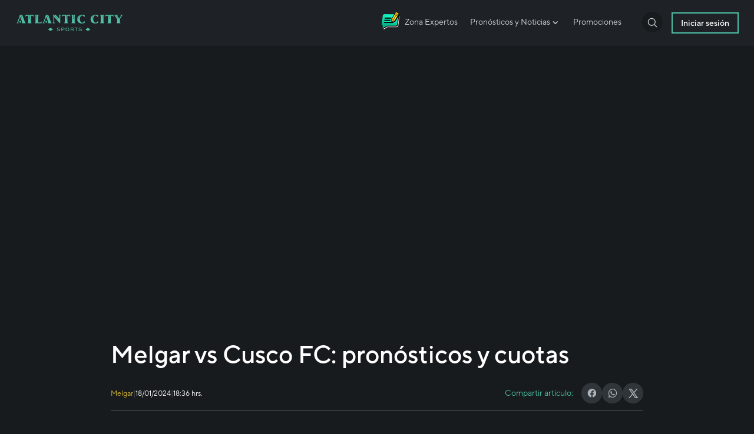

--- FILE ---
content_type: text/html; charset=UTF-8
request_url: https://blog.casinoatlanticcity.com/futbol-nacional/melgar-vs-cusco-fc-pronosticos-y-cuotas/
body_size: 39226
content:
<!doctype html>
<html lang="es">

<head><meta charset="UTF-8"><script>if(navigator.userAgent.match(/MSIE|Internet Explorer/i)||navigator.userAgent.match(/Trident\/7\..*?rv:11/i)){var href=document.location.href;if(!href.match(/[?&]nowprocket/)){if(href.indexOf("?")==-1){if(href.indexOf("#")==-1){document.location.href=href+"?nowprocket=1"}else{document.location.href=href.replace("#","?nowprocket=1#")}}else{if(href.indexOf("#")==-1){document.location.href=href+"&nowprocket=1"}else{document.location.href=href.replace("#","&nowprocket=1#")}}}}</script><script>(()=>{class RocketLazyLoadScripts{constructor(){this.v="2.0.4",this.userEvents=["keydown","keyup","mousedown","mouseup","mousemove","mouseover","mouseout","touchmove","touchstart","touchend","touchcancel","wheel","click","dblclick","input"],this.attributeEvents=["onblur","onclick","oncontextmenu","ondblclick","onfocus","onmousedown","onmouseenter","onmouseleave","onmousemove","onmouseout","onmouseover","onmouseup","onmousewheel","onscroll","onsubmit"]}async t(){this.i(),this.o(),/iP(ad|hone)/.test(navigator.userAgent)&&this.h(),this.u(),this.l(this),this.m(),this.k(this),this.p(this),this._(),await Promise.all([this.R(),this.L()]),this.lastBreath=Date.now(),this.S(this),this.P(),this.D(),this.O(),this.M(),await this.C(this.delayedScripts.normal),await this.C(this.delayedScripts.defer),await this.C(this.delayedScripts.async),await this.T(),await this.F(),await this.j(),await this.A(),window.dispatchEvent(new Event("rocket-allScriptsLoaded")),this.everythingLoaded=!0,this.lastTouchEnd&&await new Promise(t=>setTimeout(t,500-Date.now()+this.lastTouchEnd)),this.I(),this.H(),this.U(),this.W()}i(){this.CSPIssue=sessionStorage.getItem("rocketCSPIssue"),document.addEventListener("securitypolicyviolation",t=>{this.CSPIssue||"script-src-elem"!==t.violatedDirective||"data"!==t.blockedURI||(this.CSPIssue=!0,sessionStorage.setItem("rocketCSPIssue",!0))},{isRocket:!0})}o(){window.addEventListener("pageshow",t=>{this.persisted=t.persisted,this.realWindowLoadedFired=!0},{isRocket:!0}),window.addEventListener("pagehide",()=>{this.onFirstUserAction=null},{isRocket:!0})}h(){let t;function e(e){t=e}window.addEventListener("touchstart",e,{isRocket:!0}),window.addEventListener("touchend",function i(o){o.changedTouches[0]&&t.changedTouches[0]&&Math.abs(o.changedTouches[0].pageX-t.changedTouches[0].pageX)<10&&Math.abs(o.changedTouches[0].pageY-t.changedTouches[0].pageY)<10&&o.timeStamp-t.timeStamp<200&&(window.removeEventListener("touchstart",e,{isRocket:!0}),window.removeEventListener("touchend",i,{isRocket:!0}),"INPUT"===o.target.tagName&&"text"===o.target.type||(o.target.dispatchEvent(new TouchEvent("touchend",{target:o.target,bubbles:!0})),o.target.dispatchEvent(new MouseEvent("mouseover",{target:o.target,bubbles:!0})),o.target.dispatchEvent(new PointerEvent("click",{target:o.target,bubbles:!0,cancelable:!0,detail:1,clientX:o.changedTouches[0].clientX,clientY:o.changedTouches[0].clientY})),event.preventDefault()))},{isRocket:!0})}q(t){this.userActionTriggered||("mousemove"!==t.type||this.firstMousemoveIgnored?"keyup"===t.type||"mouseover"===t.type||"mouseout"===t.type||(this.userActionTriggered=!0,this.onFirstUserAction&&this.onFirstUserAction()):this.firstMousemoveIgnored=!0),"click"===t.type&&t.preventDefault(),t.stopPropagation(),t.stopImmediatePropagation(),"touchstart"===this.lastEvent&&"touchend"===t.type&&(this.lastTouchEnd=Date.now()),"click"===t.type&&(this.lastTouchEnd=0),this.lastEvent=t.type,t.composedPath&&t.composedPath()[0].getRootNode()instanceof ShadowRoot&&(t.rocketTarget=t.composedPath()[0]),this.savedUserEvents.push(t)}u(){this.savedUserEvents=[],this.userEventHandler=this.q.bind(this),this.userEvents.forEach(t=>window.addEventListener(t,this.userEventHandler,{passive:!1,isRocket:!0})),document.addEventListener("visibilitychange",this.userEventHandler,{isRocket:!0})}U(){this.userEvents.forEach(t=>window.removeEventListener(t,this.userEventHandler,{passive:!1,isRocket:!0})),document.removeEventListener("visibilitychange",this.userEventHandler,{isRocket:!0}),this.savedUserEvents.forEach(t=>{(t.rocketTarget||t.target).dispatchEvent(new window[t.constructor.name](t.type,t))})}m(){const t="return false",e=Array.from(this.attributeEvents,t=>"data-rocket-"+t),i="["+this.attributeEvents.join("],[")+"]",o="[data-rocket-"+this.attributeEvents.join("],[data-rocket-")+"]",s=(e,i,o)=>{o&&o!==t&&(e.setAttribute("data-rocket-"+i,o),e["rocket"+i]=new Function("event",o),e.setAttribute(i,t))};new MutationObserver(t=>{for(const n of t)"attributes"===n.type&&(n.attributeName.startsWith("data-rocket-")||this.everythingLoaded?n.attributeName.startsWith("data-rocket-")&&this.everythingLoaded&&this.N(n.target,n.attributeName.substring(12)):s(n.target,n.attributeName,n.target.getAttribute(n.attributeName))),"childList"===n.type&&n.addedNodes.forEach(t=>{if(t.nodeType===Node.ELEMENT_NODE)if(this.everythingLoaded)for(const i of[t,...t.querySelectorAll(o)])for(const t of i.getAttributeNames())e.includes(t)&&this.N(i,t.substring(12));else for(const e of[t,...t.querySelectorAll(i)])for(const t of e.getAttributeNames())this.attributeEvents.includes(t)&&s(e,t,e.getAttribute(t))})}).observe(document,{subtree:!0,childList:!0,attributeFilter:[...this.attributeEvents,...e]})}I(){this.attributeEvents.forEach(t=>{document.querySelectorAll("[data-rocket-"+t+"]").forEach(e=>{this.N(e,t)})})}N(t,e){const i=t.getAttribute("data-rocket-"+e);i&&(t.setAttribute(e,i),t.removeAttribute("data-rocket-"+e))}k(t){Object.defineProperty(HTMLElement.prototype,"onclick",{get(){return this.rocketonclick||null},set(e){this.rocketonclick=e,this.setAttribute(t.everythingLoaded?"onclick":"data-rocket-onclick","this.rocketonclick(event)")}})}S(t){function e(e,i){let o=e[i];e[i]=null,Object.defineProperty(e,i,{get:()=>o,set(s){t.everythingLoaded?o=s:e["rocket"+i]=o=s}})}e(document,"onreadystatechange"),e(window,"onload"),e(window,"onpageshow");try{Object.defineProperty(document,"readyState",{get:()=>t.rocketReadyState,set(e){t.rocketReadyState=e},configurable:!0}),document.readyState="loading"}catch(t){console.log("WPRocket DJE readyState conflict, bypassing")}}l(t){this.originalAddEventListener=EventTarget.prototype.addEventListener,this.originalRemoveEventListener=EventTarget.prototype.removeEventListener,this.savedEventListeners=[],EventTarget.prototype.addEventListener=function(e,i,o){o&&o.isRocket||!t.B(e,this)&&!t.userEvents.includes(e)||t.B(e,this)&&!t.userActionTriggered||e.startsWith("rocket-")||t.everythingLoaded?t.originalAddEventListener.call(this,e,i,o):(t.savedEventListeners.push({target:this,remove:!1,type:e,func:i,options:o}),"mouseenter"!==e&&"mouseleave"!==e||t.originalAddEventListener.call(this,e,t.savedUserEvents.push,o))},EventTarget.prototype.removeEventListener=function(e,i,o){o&&o.isRocket||!t.B(e,this)&&!t.userEvents.includes(e)||t.B(e,this)&&!t.userActionTriggered||e.startsWith("rocket-")||t.everythingLoaded?t.originalRemoveEventListener.call(this,e,i,o):t.savedEventListeners.push({target:this,remove:!0,type:e,func:i,options:o})}}J(t,e){this.savedEventListeners=this.savedEventListeners.filter(i=>{let o=i.type,s=i.target||window;return e!==o||t!==s||(this.B(o,s)&&(i.type="rocket-"+o),this.$(i),!1)})}H(){EventTarget.prototype.addEventListener=this.originalAddEventListener,EventTarget.prototype.removeEventListener=this.originalRemoveEventListener,this.savedEventListeners.forEach(t=>this.$(t))}$(t){t.remove?this.originalRemoveEventListener.call(t.target,t.type,t.func,t.options):this.originalAddEventListener.call(t.target,t.type,t.func,t.options)}p(t){let e;function i(e){return t.everythingLoaded?e:e.split(" ").map(t=>"load"===t||t.startsWith("load.")?"rocket-jquery-load":t).join(" ")}function o(o){function s(e){const s=o.fn[e];o.fn[e]=o.fn.init.prototype[e]=function(){return this[0]===window&&t.userActionTriggered&&("string"==typeof arguments[0]||arguments[0]instanceof String?arguments[0]=i(arguments[0]):"object"==typeof arguments[0]&&Object.keys(arguments[0]).forEach(t=>{const e=arguments[0][t];delete arguments[0][t],arguments[0][i(t)]=e})),s.apply(this,arguments),this}}if(o&&o.fn&&!t.allJQueries.includes(o)){const e={DOMContentLoaded:[],"rocket-DOMContentLoaded":[]};for(const t in e)document.addEventListener(t,()=>{e[t].forEach(t=>t())},{isRocket:!0});o.fn.ready=o.fn.init.prototype.ready=function(i){function s(){parseInt(o.fn.jquery)>2?setTimeout(()=>i.bind(document)(o)):i.bind(document)(o)}return"function"==typeof i&&(t.realDomReadyFired?!t.userActionTriggered||t.fauxDomReadyFired?s():e["rocket-DOMContentLoaded"].push(s):e.DOMContentLoaded.push(s)),o([])},s("on"),s("one"),s("off"),t.allJQueries.push(o)}e=o}t.allJQueries=[],o(window.jQuery),Object.defineProperty(window,"jQuery",{get:()=>e,set(t){o(t)}})}P(){const t=new Map;document.write=document.writeln=function(e){const i=document.currentScript,o=document.createRange(),s=i.parentElement;let n=t.get(i);void 0===n&&(n=i.nextSibling,t.set(i,n));const c=document.createDocumentFragment();o.setStart(c,0),c.appendChild(o.createContextualFragment(e)),s.insertBefore(c,n)}}async R(){return new Promise(t=>{this.userActionTriggered?t():this.onFirstUserAction=t})}async L(){return new Promise(t=>{document.addEventListener("DOMContentLoaded",()=>{this.realDomReadyFired=!0,t()},{isRocket:!0})})}async j(){return this.realWindowLoadedFired?Promise.resolve():new Promise(t=>{window.addEventListener("load",t,{isRocket:!0})})}M(){this.pendingScripts=[];this.scriptsMutationObserver=new MutationObserver(t=>{for(const e of t)e.addedNodes.forEach(t=>{"SCRIPT"!==t.tagName||t.noModule||t.isWPRocket||this.pendingScripts.push({script:t,promise:new Promise(e=>{const i=()=>{const i=this.pendingScripts.findIndex(e=>e.script===t);i>=0&&this.pendingScripts.splice(i,1),e()};t.addEventListener("load",i,{isRocket:!0}),t.addEventListener("error",i,{isRocket:!0}),setTimeout(i,1e3)})})})}),this.scriptsMutationObserver.observe(document,{childList:!0,subtree:!0})}async F(){await this.X(),this.pendingScripts.length?(await this.pendingScripts[0].promise,await this.F()):this.scriptsMutationObserver.disconnect()}D(){this.delayedScripts={normal:[],async:[],defer:[]},document.querySelectorAll("script[type$=rocketlazyloadscript]").forEach(t=>{t.hasAttribute("data-rocket-src")?t.hasAttribute("async")&&!1!==t.async?this.delayedScripts.async.push(t):t.hasAttribute("defer")&&!1!==t.defer||"module"===t.getAttribute("data-rocket-type")?this.delayedScripts.defer.push(t):this.delayedScripts.normal.push(t):this.delayedScripts.normal.push(t)})}async _(){await this.L();let t=[];document.querySelectorAll("script[type$=rocketlazyloadscript][data-rocket-src]").forEach(e=>{let i=e.getAttribute("data-rocket-src");if(i&&!i.startsWith("data:")){i.startsWith("//")&&(i=location.protocol+i);try{const o=new URL(i).origin;o!==location.origin&&t.push({src:o,crossOrigin:e.crossOrigin||"module"===e.getAttribute("data-rocket-type")})}catch(t){}}}),t=[...new Map(t.map(t=>[JSON.stringify(t),t])).values()],this.Y(t,"preconnect")}async G(t){if(await this.K(),!0!==t.noModule||!("noModule"in HTMLScriptElement.prototype))return new Promise(e=>{let i;function o(){(i||t).setAttribute("data-rocket-status","executed"),e()}try{if(navigator.userAgent.includes("Firefox/")||""===navigator.vendor||this.CSPIssue)i=document.createElement("script"),[...t.attributes].forEach(t=>{let e=t.nodeName;"type"!==e&&("data-rocket-type"===e&&(e="type"),"data-rocket-src"===e&&(e="src"),i.setAttribute(e,t.nodeValue))}),t.text&&(i.text=t.text),t.nonce&&(i.nonce=t.nonce),i.hasAttribute("src")?(i.addEventListener("load",o,{isRocket:!0}),i.addEventListener("error",()=>{i.setAttribute("data-rocket-status","failed-network"),e()},{isRocket:!0}),setTimeout(()=>{i.isConnected||e()},1)):(i.text=t.text,o()),i.isWPRocket=!0,t.parentNode.replaceChild(i,t);else{const i=t.getAttribute("data-rocket-type"),s=t.getAttribute("data-rocket-src");i?(t.type=i,t.removeAttribute("data-rocket-type")):t.removeAttribute("type"),t.addEventListener("load",o,{isRocket:!0}),t.addEventListener("error",i=>{this.CSPIssue&&i.target.src.startsWith("data:")?(console.log("WPRocket: CSP fallback activated"),t.removeAttribute("src"),this.G(t).then(e)):(t.setAttribute("data-rocket-status","failed-network"),e())},{isRocket:!0}),s?(t.fetchPriority="high",t.removeAttribute("data-rocket-src"),t.src=s):t.src="data:text/javascript;base64,"+window.btoa(unescape(encodeURIComponent(t.text)))}}catch(i){t.setAttribute("data-rocket-status","failed-transform"),e()}});t.setAttribute("data-rocket-status","skipped")}async C(t){const e=t.shift();return e?(e.isConnected&&await this.G(e),this.C(t)):Promise.resolve()}O(){this.Y([...this.delayedScripts.normal,...this.delayedScripts.defer,...this.delayedScripts.async],"preload")}Y(t,e){this.trash=this.trash||[];let i=!0;var o=document.createDocumentFragment();t.forEach(t=>{const s=t.getAttribute&&t.getAttribute("data-rocket-src")||t.src;if(s&&!s.startsWith("data:")){const n=document.createElement("link");n.href=s,n.rel=e,"preconnect"!==e&&(n.as="script",n.fetchPriority=i?"high":"low"),t.getAttribute&&"module"===t.getAttribute("data-rocket-type")&&(n.crossOrigin=!0),t.crossOrigin&&(n.crossOrigin=t.crossOrigin),t.integrity&&(n.integrity=t.integrity),t.nonce&&(n.nonce=t.nonce),o.appendChild(n),this.trash.push(n),i=!1}}),document.head.appendChild(o)}W(){this.trash.forEach(t=>t.remove())}async T(){try{document.readyState="interactive"}catch(t){}this.fauxDomReadyFired=!0;try{await this.K(),this.J(document,"readystatechange"),document.dispatchEvent(new Event("rocket-readystatechange")),await this.K(),document.rocketonreadystatechange&&document.rocketonreadystatechange(),await this.K(),this.J(document,"DOMContentLoaded"),document.dispatchEvent(new Event("rocket-DOMContentLoaded")),await this.K(),this.J(window,"DOMContentLoaded"),window.dispatchEvent(new Event("rocket-DOMContentLoaded"))}catch(t){console.error(t)}}async A(){try{document.readyState="complete"}catch(t){}try{await this.K(),this.J(document,"readystatechange"),document.dispatchEvent(new Event("rocket-readystatechange")),await this.K(),document.rocketonreadystatechange&&document.rocketonreadystatechange(),await this.K(),this.J(window,"load"),window.dispatchEvent(new Event("rocket-load")),await this.K(),window.rocketonload&&window.rocketonload(),await this.K(),this.allJQueries.forEach(t=>t(window).trigger("rocket-jquery-load")),await this.K(),this.J(window,"pageshow");const t=new Event("rocket-pageshow");t.persisted=this.persisted,window.dispatchEvent(t),await this.K(),window.rocketonpageshow&&window.rocketonpageshow({persisted:this.persisted})}catch(t){console.error(t)}}async K(){Date.now()-this.lastBreath>45&&(await this.X(),this.lastBreath=Date.now())}async X(){return document.hidden?new Promise(t=>setTimeout(t)):new Promise(t=>requestAnimationFrame(t))}B(t,e){return e===document&&"readystatechange"===t||(e===document&&"DOMContentLoaded"===t||(e===window&&"DOMContentLoaded"===t||(e===window&&"load"===t||e===window&&"pageshow"===t)))}static run(){(new RocketLazyLoadScripts).t()}}RocketLazyLoadScripts.run()})();</script>


    
    <meta name="viewport" content="width=device-width, user-scalable=no, initial-scale=1.0, maximum-scale=1.0, minimum-scale=1.0">
    <meta http-equiv="X-UA-Compatible" content="ie=edge">

    <!-- Google Tag Manager -->
    <script type="rocketlazyloadscript">
        (function(w, d, s, l, i) {
            w[l] = w[l] || [];
            w[l].push({
                'gtm.start': new Date().getTime(),
                event: 'gtm.js'
            });
            var f = d.getElementsByTagName(s)[0],
                j = d.createElement(s),
                dl = l != 'dataLayer' ? '&l=' + l : '';
            j.async = true;
            j.src =
                'https://www.googletagmanager.com/gtm.js?id=' + i + dl;
            f.parentNode.insertBefore(j, f);
        })(window, document, 'script', 'dataLayer', 'GTM-NP5VR2X');
    </script>
    <!-- End Google Tag Manager -->

    <link data-minify="1" href="https://blog.casinoatlanticcity.com/wp-content/cache/min/193/wp-content/themes/atlanticcity/plugins/swiper/swiper-bundle.min.css?ver=1758293748" rel="stylesheet">
    <link data-minify="1" href="https://blog.casinoatlanticcity.com/wp-content/cache/min/193/wp-content/themes/atlanticcity/plugins/material-icons/materialdesignicons.min.css?ver=1758293748" rel="stylesheet">
    <link href="https://blog.casinoatlanticcity.com/wp-content/themes/atlanticcity/css/tailwind.min.css" rel="stylesheet">


    <link data-minify="1" href="https://blog.casinoatlanticcity.com/wp-content/cache/background-css/193/blog.casinoatlanticcity.com/wp-content/cache/min/193/wp-content/themes/atlanticcity/assets/css/style2024.css?ver=1758293748&wpr_t=1769116402" rel="stylesheet">
    <link data-minify="1" href="https://blog.casinoatlanticcity.com/wp-content/cache/min/193/wp-content/themes/atlanticcity/assets/css/responsive.css?ver=1758293748" rel="stylesheet">



    <link data-minify="1" href="https://blog.casinoatlanticcity.com/wp-content/cache/min/193/wp-content/themes/atlanticcity/style.css?ver=1758293748" rel="stylesheet">
    <meta name='robots' content='index, follow, max-image-preview:large, max-snippet:-1, max-video-preview:-1' />

	<!-- This site is optimized with the Yoast SEO plugin v26.8 - https://yoast.com/product/yoast-seo-wordpress/ -->
	<title>Fútbol Nacional - Melgar vs Cusco FC: pronósticos y cuotas - Atlantic City</title>
	<meta name="description" content="Melgar y Cusco FC debutarán este sábado 27 de enero a las 3:00 de la tarde en el Estadio de la UNSA en Arequipa." />
	<link rel="canonical" href="https://blog.casinoatlanticcity.com/futbol-nacional/melgar-vs-cusco-fc-pronosticos-y-cuotas/" />
	<meta property="og:locale" content="es_ES" />
	<meta property="og:type" content="article" />
	<meta property="og:title" content="Melgar vs Cusco FC: pronósticos y cuotas - Atlantic City" />
	<meta property="og:description" content="Melgar y Cusco FC debutarán este sábado 27 de enero a las 3:00 de la tarde en el Estadio de la UNSA en Arequipa." />
	<meta property="og:url" content="https://blog.casinoatlanticcity.com/futbol-nacional/melgar-vs-cusco-fc-pronosticos-y-cuotas/" />
	<meta property="og:site_name" content="Atlantic City" />
	<meta property="article:published_time" content="2024-01-18T23:36:08+00:00" />
	<meta property="article:modified_time" content="2024-11-11T17:36:29+00:00" />
	<meta property="og:image" content="https://blog.casinoatlanticcity.com/wp-content/uploads/2024/01/mel-cus.jpg" />
	<meta property="og:image:width" content="1869" />
	<meta property="og:image:height" content="660" />
	<meta property="og:image:type" content="image/jpeg" />
	<meta name="author" content="admin" />
	<meta name="twitter:card" content="summary_large_image" />
	<meta name="twitter:label1" content="Escrito por" />
	<meta name="twitter:data1" content="admin" />
	<meta name="twitter:label2" content="Tiempo de lectura" />
	<meta name="twitter:data2" content="2 minutos" />
	<script type="application/ld+json" class="yoast-schema-graph">{"@context":"https://schema.org","@graph":[{"@type":"Article","@id":"https://blog.casinoatlanticcity.com/futbol-nacional/melgar-vs-cusco-fc-pronosticos-y-cuotas/#article","isPartOf":{"@id":"https://blog.casinoatlanticcity.com/futbol-nacional/melgar-vs-cusco-fc-pronosticos-y-cuotas/"},"author":{"name":"admin","@id":"https://blog.casinoatlanticcity.com/#/schema/person/870ba5b125578094ea653e3d90b85523"},"headline":"Melgar vs Cusco FC: pronósticos y cuotas","datePublished":"2024-01-18T23:36:08+00:00","dateModified":"2024-11-11T17:36:29+00:00","mainEntityOfPage":{"@id":"https://blog.casinoatlanticcity.com/futbol-nacional/melgar-vs-cusco-fc-pronosticos-y-cuotas/"},"wordCount":301,"commentCount":0,"image":{"@id":"https://blog.casinoatlanticcity.com/futbol-nacional/melgar-vs-cusco-fc-pronosticos-y-cuotas/#primaryimage"},"thumbnailUrl":"https://blog.casinoatlanticcity.com/wp-content/uploads/2024/01/mel-cus.jpg","keywords":["Cusco FC","FBC Melgar","Liga 1"],"articleSection":["Melgar","Fútbol Nacional","Torneo Nacional","Fútbol Nacional","Liga 1"],"inLanguage":"es","potentialAction":[{"@type":"CommentAction","name":"Comment","target":["https://blog.casinoatlanticcity.com/futbol-nacional/melgar-vs-cusco-fc-pronosticos-y-cuotas/#respond"]}]},{"@type":"WebPage","@id":"https://blog.casinoatlanticcity.com/futbol-nacional/melgar-vs-cusco-fc-pronosticos-y-cuotas/","url":"https://blog.casinoatlanticcity.com/futbol-nacional/melgar-vs-cusco-fc-pronosticos-y-cuotas/","name":"Melgar vs Cusco FC: pronósticos y cuotas - Atlantic City","isPartOf":{"@id":"https://blog.casinoatlanticcity.com/#website"},"primaryImageOfPage":{"@id":"https://blog.casinoatlanticcity.com/futbol-nacional/melgar-vs-cusco-fc-pronosticos-y-cuotas/#primaryimage"},"image":{"@id":"https://blog.casinoatlanticcity.com/futbol-nacional/melgar-vs-cusco-fc-pronosticos-y-cuotas/#primaryimage"},"thumbnailUrl":"https://blog.casinoatlanticcity.com/wp-content/uploads/2024/01/mel-cus.jpg","datePublished":"2024-01-18T23:36:08+00:00","dateModified":"2024-11-11T17:36:29+00:00","author":{"@id":"https://blog.casinoatlanticcity.com/#/schema/person/870ba5b125578094ea653e3d90b85523"},"description":"Melgar y Cusco FC debutarán este sábado 27 de enero a las 3:00 de la tarde en el Estadio de la UNSA en Arequipa.","breadcrumb":{"@id":"https://blog.casinoatlanticcity.com/futbol-nacional/melgar-vs-cusco-fc-pronosticos-y-cuotas/#breadcrumb"},"inLanguage":"es","potentialAction":[{"@type":"ReadAction","target":["https://blog.casinoatlanticcity.com/futbol-nacional/melgar-vs-cusco-fc-pronosticos-y-cuotas/"]}]},{"@type":"ImageObject","inLanguage":"es","@id":"https://blog.casinoatlanticcity.com/futbol-nacional/melgar-vs-cusco-fc-pronosticos-y-cuotas/#primaryimage","url":"https://blog.casinoatlanticcity.com/wp-content/uploads/2024/01/mel-cus.jpg","contentUrl":"https://blog.casinoatlanticcity.com/wp-content/uploads/2024/01/mel-cus.jpg","width":1869,"height":660},{"@type":"BreadcrumbList","@id":"https://blog.casinoatlanticcity.com/futbol-nacional/melgar-vs-cusco-fc-pronosticos-y-cuotas/#breadcrumb","itemListElement":[{"@type":"ListItem","position":1,"name":"Home","item":"https://blog.casinoatlanticcity.com/"},{"@type":"ListItem","position":2,"name":"Noticias","item":"https://blog.casinoatlanticcity.com/noticias/"},{"@type":"ListItem","position":3,"name":"Melgar vs Cusco FC: pronósticos y cuotas"}]},{"@type":"WebSite","@id":"https://blog.casinoatlanticcity.com/#website","url":"https://blog.casinoatlanticcity.com/","name":"Atlantic City","description":"","potentialAction":[{"@type":"SearchAction","target":{"@type":"EntryPoint","urlTemplate":"https://blog.casinoatlanticcity.com/?s={search_term_string}"},"query-input":{"@type":"PropertyValueSpecification","valueRequired":true,"valueName":"search_term_string"}}],"inLanguage":"es"},{"@type":"Person","@id":"https://blog.casinoatlanticcity.com/#/schema/person/870ba5b125578094ea653e3d90b85523","name":"admin","image":{"@type":"ImageObject","inLanguage":"es","@id":"https://blog.casinoatlanticcity.com/#/schema/person/image/","url":"https://secure.gravatar.com/avatar/7b58be9168b91872b7bef37e7c3fed29e93d3d726bc9717b8149a3fa9f5c395d?s=96&d=mm&r=g","contentUrl":"https://secure.gravatar.com/avatar/7b58be9168b91872b7bef37e7c3fed29e93d3d726bc9717b8149a3fa9f5c395d?s=96&d=mm&r=g","caption":"admin"},"sameAs":["https://blog.casinoatlanticcity.com"],"url":"https://blog.casinoatlanticcity.com/author/jdiegogaray/"}]}</script>
	<!-- / Yoast SEO plugin. -->


<link rel="alternate" type="application/rss+xml" title="Atlantic City &raquo; Comentario Melgar vs Cusco FC: pronósticos y cuotas del feed" href="https://blog.casinoatlanticcity.com/futbol-nacional/melgar-vs-cusco-fc-pronosticos-y-cuotas/feed/" />
<link rel="alternate" title="oEmbed (JSON)" type="application/json+oembed" href="https://blog.casinoatlanticcity.com/wp-json/oembed/1.0/embed?url=https%3A%2F%2Fblog.casinoatlanticcity.com%2Ffutbol-nacional%2Fmelgar-vs-cusco-fc-pronosticos-y-cuotas%2F" />
<link rel="alternate" title="oEmbed (XML)" type="text/xml+oembed" href="https://blog.casinoatlanticcity.com/wp-json/oembed/1.0/embed?url=https%3A%2F%2Fblog.casinoatlanticcity.com%2Ffutbol-nacional%2Fmelgar-vs-cusco-fc-pronosticos-y-cuotas%2F&#038;format=xml" />
<style id='wp-img-auto-sizes-contain-inline-css' type='text/css'>
img:is([sizes=auto i],[sizes^="auto," i]){contain-intrinsic-size:3000px 1500px}
/*# sourceURL=wp-img-auto-sizes-contain-inline-css */
</style>
<link rel='stylesheet' id='index-css' href='https://blog.casinoatlanticcity.com/wp-content/themes/atlanticcity/dist/index.a3c67810f863851c345e.css?ver=6.9' type='text/css' media='print' />
<link rel='stylesheet' id='main-css' href='https://blog.casinoatlanticcity.com/wp-content/themes/atlanticcity/dist/main.a3c67810f863851c345e.css?ver=6.9' type='text/css' media='print' />
<link rel='stylesheet' id='sbi_styles-css' href='https://blog.casinoatlanticcity.com/wp-content/cache/background-css/193/blog.casinoatlanticcity.com/wp-content/plugins/instagram-feed-pro/css/sbi-styles.min.css?ver=6.9.0&wpr_t=1769116402' type='text/css' media='all' />
<style id='wp-emoji-styles-inline-css' type='text/css'>

	img.wp-smiley, img.emoji {
		display: inline !important;
		border: none !important;
		box-shadow: none !important;
		height: 1em !important;
		width: 1em !important;
		margin: 0 0.07em !important;
		vertical-align: -0.1em !important;
		background: none !important;
		padding: 0 !important;
	}
/*# sourceURL=wp-emoji-styles-inline-css */
</style>
<style id='classic-theme-styles-inline-css' type='text/css'>
/*! This file is auto-generated */
.wp-block-button__link{color:#fff;background-color:#32373c;border-radius:9999px;box-shadow:none;text-decoration:none;padding:calc(.667em + 2px) calc(1.333em + 2px);font-size:1.125em}.wp-block-file__button{background:#32373c;color:#fff;text-decoration:none}
/*# sourceURL=/wp-includes/css/classic-themes.min.css */
</style>
<link data-minify="1" rel='stylesheet' id='xs-front-style-css' href='https://blog.casinoatlanticcity.com/wp-content/cache/min/193/wp-content/plugins/wp-social/assets/css/frontend.css?ver=1758293748' type='text/css' media='all' />
<link data-minify="1" rel='stylesheet' id='xs_login_font_login_css-css' href='https://blog.casinoatlanticcity.com/wp-content/cache/min/193/wp-content/plugins/wp-social/assets/css/font-icon.css?ver=1758293748' type='text/css' media='all' />
<link data-minify="1" rel='stylesheet' id='home-css-css' href='https://blog.casinoatlanticcity.com/wp-content/cache/min/193/wp-content/themes/atlanticcity/dist/home.a3c67810f863851c345e.css?ver=1758293748' type='text/css' media='all' />
<link data-minify="1" rel='stylesheet' id='index-css-css' href='https://blog.casinoatlanticcity.com/wp-content/cache/min/193/wp-content/themes/atlanticcity/dist/index.a3c67810f863851c345e.css?ver=1758293748' type='text/css' media='all' />
<link data-minify="1" rel='stylesheet' id='main-css-css' href='https://blog.casinoatlanticcity.com/wp-content/cache/min/193/wp-content/themes/atlanticcity/dist/main.a3c67810f863851c345e.css?ver=1758293748' type='text/css' media='all' />
<link data-minify="1" rel='stylesheet' id='swiper-css-css' href='https://blog.casinoatlanticcity.com/wp-content/cache/min/193/wp-content/themes/atlanticcity/dist/page.a3c67810f863851c345e.css?ver=1758293748' type='text/css' media='all' />
<link data-minify="1" rel='stylesheet' id='material-css-css' href='https://blog.casinoatlanticcity.com/wp-content/cache/min/193/wp-content/themes/atlanticcity/plugins/material-icons/materialdesignicons.min.css?ver=1758293748' type='text/css' media='all' />
<link rel='stylesheet' id='tailwind-css-css' href='https://blog.casinoatlanticcity.com/wp-content/themes/atlanticcity/css/tailwind.min.css?ver=1.0.0' type='text/css' media='all' />
<link data-minify="1" rel='stylesheet' id='style2024-css-css' href='https://blog.casinoatlanticcity.com/wp-content/cache/background-css/193/blog.casinoatlanticcity.com/wp-content/cache/min/193/wp-content/themes/atlanticcity/assets/css/style2024.css?ver=1758293748&wpr_t=1769116402' type='text/css' media='all' />
<link data-minify="1" rel='stylesheet' id='responsive-css-css' href='https://blog.casinoatlanticcity.com/wp-content/cache/min/193/wp-content/themes/atlanticcity/assets/css/responsive.css?ver=1758293748' type='text/css' media='all' />
<link data-minify="1" rel='stylesheet' id='styleautor-css-css' href='https://blog.casinoatlanticcity.com/wp-content/cache/min/193/wp-content/themes/atlanticcity/assets/css/style_autor.css?ver=1761835436' type='text/css' media='all' />
<link data-minify="1" rel='stylesheet' id='wp-pagenavi-css' href='https://blog.casinoatlanticcity.com/wp-content/cache/min/193/wp-content/plugins/wp-pagenavi/pagenavi-css.css?ver=1761838630' type='text/css' media='all' />
<style id='rocket-lazyload-inline-css' type='text/css'>
.rll-youtube-player{position:relative;padding-bottom:56.23%;height:0;overflow:hidden;max-width:100%;}.rll-youtube-player:focus-within{outline: 2px solid currentColor;outline-offset: 5px;}.rll-youtube-player iframe{position:absolute;top:0;left:0;width:100%;height:100%;z-index:100;background:0 0}.rll-youtube-player img{bottom:0;display:block;left:0;margin:auto;max-width:100%;width:100%;position:absolute;right:0;top:0;border:none;height:auto;-webkit-transition:.4s all;-moz-transition:.4s all;transition:.4s all}.rll-youtube-player img:hover{-webkit-filter:brightness(75%)}.rll-youtube-player .play{height:100%;width:100%;left:0;top:0;position:absolute;background:var(--wpr-bg-9b41b745-b31f-414a-ba20-ed83959cf49b) no-repeat center;background-color: transparent !important;cursor:pointer;border:none;}
/*# sourceURL=rocket-lazyload-inline-css */
</style>
<script type="rocketlazyloadscript" data-rocket-type="text/javascript" data-rocket-src="https://blog.casinoatlanticcity.com/wp-includes/js/jquery/jquery.min.js?ver=3.7.1" id="jquery-core-js"></script>
<script type="rocketlazyloadscript" data-rocket-type="text/javascript" data-rocket-src="https://blog.casinoatlanticcity.com/wp-includes/js/jquery/jquery-migrate.min.js?ver=3.4.1" id="jquery-migrate-js"></script>
<script type="text/javascript" id="xs_front_main_js-js-extra">
/* <![CDATA[ */
var rest_config = {"rest_url":"https://blog.casinoatlanticcity.com/wp-json/","nonce":"c7e67b706d","insta_enabled":""};
//# sourceURL=xs_front_main_js-js-extra
/* ]]> */
</script>
<script type="rocketlazyloadscript" data-minify="1" data-rocket-type="text/javascript" data-rocket-src="https://blog.casinoatlanticcity.com/wp-content/cache/min/193/wp-content/plugins/wp-social/assets/js/front-main.js?ver=1758293749" id="xs_front_main_js-js"></script>
<script type="text/javascript" id="xs_social_custom-js-extra">
/* <![CDATA[ */
var rest_api_conf = {"siteurl":"https://blog.casinoatlanticcity.com","nonce":"c7e67b706d","root":"https://blog.casinoatlanticcity.com/wp-json/"};
var wsluFrontObj = {"resturl":"https://blog.casinoatlanticcity.com/wp-json/","rest_nonce":"c7e67b706d"};
//# sourceURL=xs_social_custom-js-extra
/* ]]> */
</script>
<script type="rocketlazyloadscript" data-minify="1" data-rocket-type="text/javascript" data-rocket-src="https://blog.casinoatlanticcity.com/wp-content/cache/min/193/wp-content/plugins/wp-social/assets/js/social-front.js?ver=1758293749" id="xs_social_custom-js"></script>
<link rel="https://api.w.org/" href="https://blog.casinoatlanticcity.com/wp-json/" /><link rel="alternate" title="JSON" type="application/json" href="https://blog.casinoatlanticcity.com/wp-json/wp/v2/posts/4830" /><link rel="EditURI" type="application/rsd+xml" title="RSD" href="https://blog.casinoatlanticcity.com/xmlrpc.php?rsd" />
<meta name="generator" content="WordPress 6.9" />
<link rel='shortlink' href='https://blog.casinoatlanticcity.com/?p=4830' />
<link rel="apple-touch-icon" sizes="120x120" href="/wp-content/uploads/fbrfg/apple-touch-icon.png">
<link rel="icon" type="image/png" sizes="32x32" href="/wp-content/uploads/fbrfg/favicon-32x32.png">
<link rel="icon" type="image/png" sizes="16x16" href="/wp-content/uploads/fbrfg/favicon-16x16.png">
<link rel="manifest" href="/wp-content/uploads/fbrfg/site.webmanifest">
<link rel="mask-icon" href="/wp-content/uploads/fbrfg/safari-pinned-tab.svg" color="#5bbad5">
<link rel="shortcut icon" href="/wp-content/uploads/fbrfg/favicon.ico">
<meta name="msapplication-TileColor" content="#da532c">
<meta name="msapplication-config" content="/wp-content/uploads/fbrfg/browserconfig.xml">
<meta name="theme-color" content="#ffffff"><script type="rocketlazyloadscript">document.querySelector('link[href*="index.a3c67810f863851c345e.css"]').onload=function(){this.media="all"};</script><script type="rocketlazyloadscript">document.querySelector('link[href*="main.a3c67810f863851c345e.css"]').onload=function(){this.media="all"};</script>		<style type="text/css" id="wp-custom-css">
			
.ver_mas_info_autor_post{
	display: none!important;
}		</style>
		<noscript><style id="rocket-lazyload-nojs-css">.rll-youtube-player, [data-lazy-src]{display:none !important;}</style></noscript>

    
    <style>
        @media (max-width: 640px) {
            .content-logo-mobile~.menu-desktop {
                width: 95% !important;
            }
        }


        .at-menu-nav-nh {
            margin: 0 !important;
            padding-right: 1.5rem;
        }

        .at-menu-nav-nh.active>a {
            color: var(--primary);
            border-bottom: 3px solid var(--primary);
        }

        .at-menu-nav-nh>a {
            border-bottom: 3px solid transparent;
            transition: all .3s;
        }

        .at-menu-nav-nh>a:hover {
            color: var(--primary);
            border-bottom: 3px solid var(--primary);
            background-color: transparent;
        }

        .at-menu-nav {
            margin: 0 !important;
            padding-right: 1.5rem;
        }

        .at-menu-nav.active>a {
            color: var(--primary);
            border-bottom: 3px solid var(--primary);
        }

        .at-menu-nav>a {
            border-bottom: 3px solid transparent;
            transition: all .3s;
        }

        .at-menu-nav>a:hover {
            color: var(--primary);
            border-bottom: 3px solid var(--primary);
            background-color: transparent;
        }
    </style>
<style id='global-styles-inline-css' type='text/css'>
:root{--wp--preset--aspect-ratio--square: 1;--wp--preset--aspect-ratio--4-3: 4/3;--wp--preset--aspect-ratio--3-4: 3/4;--wp--preset--aspect-ratio--3-2: 3/2;--wp--preset--aspect-ratio--2-3: 2/3;--wp--preset--aspect-ratio--16-9: 16/9;--wp--preset--aspect-ratio--9-16: 9/16;--wp--preset--color--black: #000000;--wp--preset--color--cyan-bluish-gray: #abb8c3;--wp--preset--color--white: #ffffff;--wp--preset--color--pale-pink: #f78da7;--wp--preset--color--vivid-red: #cf2e2e;--wp--preset--color--luminous-vivid-orange: #ff6900;--wp--preset--color--luminous-vivid-amber: #fcb900;--wp--preset--color--light-green-cyan: #7bdcb5;--wp--preset--color--vivid-green-cyan: #00d084;--wp--preset--color--pale-cyan-blue: #8ed1fc;--wp--preset--color--vivid-cyan-blue: #0693e3;--wp--preset--color--vivid-purple: #9b51e0;--wp--preset--gradient--vivid-cyan-blue-to-vivid-purple: linear-gradient(135deg,rgb(6,147,227) 0%,rgb(155,81,224) 100%);--wp--preset--gradient--light-green-cyan-to-vivid-green-cyan: linear-gradient(135deg,rgb(122,220,180) 0%,rgb(0,208,130) 100%);--wp--preset--gradient--luminous-vivid-amber-to-luminous-vivid-orange: linear-gradient(135deg,rgb(252,185,0) 0%,rgb(255,105,0) 100%);--wp--preset--gradient--luminous-vivid-orange-to-vivid-red: linear-gradient(135deg,rgb(255,105,0) 0%,rgb(207,46,46) 100%);--wp--preset--gradient--very-light-gray-to-cyan-bluish-gray: linear-gradient(135deg,rgb(238,238,238) 0%,rgb(169,184,195) 100%);--wp--preset--gradient--cool-to-warm-spectrum: linear-gradient(135deg,rgb(74,234,220) 0%,rgb(151,120,209) 20%,rgb(207,42,186) 40%,rgb(238,44,130) 60%,rgb(251,105,98) 80%,rgb(254,248,76) 100%);--wp--preset--gradient--blush-light-purple: linear-gradient(135deg,rgb(255,206,236) 0%,rgb(152,150,240) 100%);--wp--preset--gradient--blush-bordeaux: linear-gradient(135deg,rgb(254,205,165) 0%,rgb(254,45,45) 50%,rgb(107,0,62) 100%);--wp--preset--gradient--luminous-dusk: linear-gradient(135deg,rgb(255,203,112) 0%,rgb(199,81,192) 50%,rgb(65,88,208) 100%);--wp--preset--gradient--pale-ocean: linear-gradient(135deg,rgb(255,245,203) 0%,rgb(182,227,212) 50%,rgb(51,167,181) 100%);--wp--preset--gradient--electric-grass: linear-gradient(135deg,rgb(202,248,128) 0%,rgb(113,206,126) 100%);--wp--preset--gradient--midnight: linear-gradient(135deg,rgb(2,3,129) 0%,rgb(40,116,252) 100%);--wp--preset--font-size--small: 13px;--wp--preset--font-size--medium: 20px;--wp--preset--font-size--large: 36px;--wp--preset--font-size--x-large: 42px;--wp--preset--spacing--20: 0.44rem;--wp--preset--spacing--30: 0.67rem;--wp--preset--spacing--40: 1rem;--wp--preset--spacing--50: 1.5rem;--wp--preset--spacing--60: 2.25rem;--wp--preset--spacing--70: 3.38rem;--wp--preset--spacing--80: 5.06rem;--wp--preset--shadow--natural: 6px 6px 9px rgba(0, 0, 0, 0.2);--wp--preset--shadow--deep: 12px 12px 50px rgba(0, 0, 0, 0.4);--wp--preset--shadow--sharp: 6px 6px 0px rgba(0, 0, 0, 0.2);--wp--preset--shadow--outlined: 6px 6px 0px -3px rgb(255, 255, 255), 6px 6px rgb(0, 0, 0);--wp--preset--shadow--crisp: 6px 6px 0px rgb(0, 0, 0);}:where(.is-layout-flex){gap: 0.5em;}:where(.is-layout-grid){gap: 0.5em;}body .is-layout-flex{display: flex;}.is-layout-flex{flex-wrap: wrap;align-items: center;}.is-layout-flex > :is(*, div){margin: 0;}body .is-layout-grid{display: grid;}.is-layout-grid > :is(*, div){margin: 0;}:where(.wp-block-columns.is-layout-flex){gap: 2em;}:where(.wp-block-columns.is-layout-grid){gap: 2em;}:where(.wp-block-post-template.is-layout-flex){gap: 1.25em;}:where(.wp-block-post-template.is-layout-grid){gap: 1.25em;}.has-black-color{color: var(--wp--preset--color--black) !important;}.has-cyan-bluish-gray-color{color: var(--wp--preset--color--cyan-bluish-gray) !important;}.has-white-color{color: var(--wp--preset--color--white) !important;}.has-pale-pink-color{color: var(--wp--preset--color--pale-pink) !important;}.has-vivid-red-color{color: var(--wp--preset--color--vivid-red) !important;}.has-luminous-vivid-orange-color{color: var(--wp--preset--color--luminous-vivid-orange) !important;}.has-luminous-vivid-amber-color{color: var(--wp--preset--color--luminous-vivid-amber) !important;}.has-light-green-cyan-color{color: var(--wp--preset--color--light-green-cyan) !important;}.has-vivid-green-cyan-color{color: var(--wp--preset--color--vivid-green-cyan) !important;}.has-pale-cyan-blue-color{color: var(--wp--preset--color--pale-cyan-blue) !important;}.has-vivid-cyan-blue-color{color: var(--wp--preset--color--vivid-cyan-blue) !important;}.has-vivid-purple-color{color: var(--wp--preset--color--vivid-purple) !important;}.has-black-background-color{background-color: var(--wp--preset--color--black) !important;}.has-cyan-bluish-gray-background-color{background-color: var(--wp--preset--color--cyan-bluish-gray) !important;}.has-white-background-color{background-color: var(--wp--preset--color--white) !important;}.has-pale-pink-background-color{background-color: var(--wp--preset--color--pale-pink) !important;}.has-vivid-red-background-color{background-color: var(--wp--preset--color--vivid-red) !important;}.has-luminous-vivid-orange-background-color{background-color: var(--wp--preset--color--luminous-vivid-orange) !important;}.has-luminous-vivid-amber-background-color{background-color: var(--wp--preset--color--luminous-vivid-amber) !important;}.has-light-green-cyan-background-color{background-color: var(--wp--preset--color--light-green-cyan) !important;}.has-vivid-green-cyan-background-color{background-color: var(--wp--preset--color--vivid-green-cyan) !important;}.has-pale-cyan-blue-background-color{background-color: var(--wp--preset--color--pale-cyan-blue) !important;}.has-vivid-cyan-blue-background-color{background-color: var(--wp--preset--color--vivid-cyan-blue) !important;}.has-vivid-purple-background-color{background-color: var(--wp--preset--color--vivid-purple) !important;}.has-black-border-color{border-color: var(--wp--preset--color--black) !important;}.has-cyan-bluish-gray-border-color{border-color: var(--wp--preset--color--cyan-bluish-gray) !important;}.has-white-border-color{border-color: var(--wp--preset--color--white) !important;}.has-pale-pink-border-color{border-color: var(--wp--preset--color--pale-pink) !important;}.has-vivid-red-border-color{border-color: var(--wp--preset--color--vivid-red) !important;}.has-luminous-vivid-orange-border-color{border-color: var(--wp--preset--color--luminous-vivid-orange) !important;}.has-luminous-vivid-amber-border-color{border-color: var(--wp--preset--color--luminous-vivid-amber) !important;}.has-light-green-cyan-border-color{border-color: var(--wp--preset--color--light-green-cyan) !important;}.has-vivid-green-cyan-border-color{border-color: var(--wp--preset--color--vivid-green-cyan) !important;}.has-pale-cyan-blue-border-color{border-color: var(--wp--preset--color--pale-cyan-blue) !important;}.has-vivid-cyan-blue-border-color{border-color: var(--wp--preset--color--vivid-cyan-blue) !important;}.has-vivid-purple-border-color{border-color: var(--wp--preset--color--vivid-purple) !important;}.has-vivid-cyan-blue-to-vivid-purple-gradient-background{background: var(--wp--preset--gradient--vivid-cyan-blue-to-vivid-purple) !important;}.has-light-green-cyan-to-vivid-green-cyan-gradient-background{background: var(--wp--preset--gradient--light-green-cyan-to-vivid-green-cyan) !important;}.has-luminous-vivid-amber-to-luminous-vivid-orange-gradient-background{background: var(--wp--preset--gradient--luminous-vivid-amber-to-luminous-vivid-orange) !important;}.has-luminous-vivid-orange-to-vivid-red-gradient-background{background: var(--wp--preset--gradient--luminous-vivid-orange-to-vivid-red) !important;}.has-very-light-gray-to-cyan-bluish-gray-gradient-background{background: var(--wp--preset--gradient--very-light-gray-to-cyan-bluish-gray) !important;}.has-cool-to-warm-spectrum-gradient-background{background: var(--wp--preset--gradient--cool-to-warm-spectrum) !important;}.has-blush-light-purple-gradient-background{background: var(--wp--preset--gradient--blush-light-purple) !important;}.has-blush-bordeaux-gradient-background{background: var(--wp--preset--gradient--blush-bordeaux) !important;}.has-luminous-dusk-gradient-background{background: var(--wp--preset--gradient--luminous-dusk) !important;}.has-pale-ocean-gradient-background{background: var(--wp--preset--gradient--pale-ocean) !important;}.has-electric-grass-gradient-background{background: var(--wp--preset--gradient--electric-grass) !important;}.has-midnight-gradient-background{background: var(--wp--preset--gradient--midnight) !important;}.has-small-font-size{font-size: var(--wp--preset--font-size--small) !important;}.has-medium-font-size{font-size: var(--wp--preset--font-size--medium) !important;}.has-large-font-size{font-size: var(--wp--preset--font-size--large) !important;}.has-x-large-font-size{font-size: var(--wp--preset--font-size--x-large) !important;}
/*# sourceURL=global-styles-inline-css */
</style>
<style id="wpr-lazyload-bg-container"></style><style id="wpr-lazyload-bg-exclusion"></style>
<noscript>
<style id="wpr-lazyload-bg-nostyle">.contenedor_404{--wpr-bg-91b75c3f-7366-4d08-93ff-14d99ed253b4: url('https://blog.casinoatlanticcity.com/wp-content/themes/atlanticcity/assets/img/fondo_404.png');}.sbi_lb-loader span{--wpr-bg-9c5620b6-26a7-45ef-a25b-5245cdef2a8a: url('https://blog.casinoatlanticcity.com/wp-content/plugins/instagram-feed-pro/img/sbi-sprite.png');}.sbi_lb-nav span{--wpr-bg-a3535715-fcb5-4867-8703-306a25b2f90f: url('https://blog.casinoatlanticcity.com/wp-content/plugins/instagram-feed-pro/img/sbi-sprite.png');}.sb_instagram_header .sbi_header_img_hover i{--wpr-bg-351c7b0e-9220-4ab5-a4ae-219cae212638: url('https://blog.casinoatlanticcity.com/wp-content/plugins/instagram-feed-pro/img/small-logo.png');}.sb_instagram_header.sbi_story .sbi_header_img_hover .sbi_new_logo{--wpr-bg-24c493a5-fca1-4e1a-81a8-9803202a8140: url('https://blog.casinoatlanticcity.com/wp-content/plugins/instagram-feed-pro/img/sbi-sprite.png');}.rll-youtube-player .play{--wpr-bg-9b41b745-b31f-414a-ba20-ed83959cf49b: url('https://blog.casinoatlanticcity.com/wp-content/plugins/wp-rocket/assets/img/youtube.png');}.fondo_new_movil_noticia{--wpr-bg-be0314b1-04e0-4474-b624-a7c856f10988: url('https://blog.casinoatlanticcity.com/wp-content/uploads/2024/01/mel-cus.jpg');}.fondo_new_movil_noticia{--wpr-bg-0ae5f7d6-5dfe-46b6-81d9-bf11fe199cdc: url('https://blog.casinoatlanticcity.com/wp-content/uploads/2024/01/mel-cus.jpg');}</style>
</noscript>
<script type="application/javascript">const rocket_pairs = [{"selector":".contenedor_404","style":".contenedor_404{--wpr-bg-91b75c3f-7366-4d08-93ff-14d99ed253b4: url('https:\/\/blog.casinoatlanticcity.com\/wp-content\/themes\/atlanticcity\/assets\/img\/fondo_404.png');}","hash":"91b75c3f-7366-4d08-93ff-14d99ed253b4","url":"https:\/\/blog.casinoatlanticcity.com\/wp-content\/themes\/atlanticcity\/assets\/img\/fondo_404.png"},{"selector":".sbi_lb-loader span","style":".sbi_lb-loader span{--wpr-bg-9c5620b6-26a7-45ef-a25b-5245cdef2a8a: url('https:\/\/blog.casinoatlanticcity.com\/wp-content\/plugins\/instagram-feed-pro\/img\/sbi-sprite.png');}","hash":"9c5620b6-26a7-45ef-a25b-5245cdef2a8a","url":"https:\/\/blog.casinoatlanticcity.com\/wp-content\/plugins\/instagram-feed-pro\/img\/sbi-sprite.png"},{"selector":".sbi_lb-nav span","style":".sbi_lb-nav span{--wpr-bg-a3535715-fcb5-4867-8703-306a25b2f90f: url('https:\/\/blog.casinoatlanticcity.com\/wp-content\/plugins\/instagram-feed-pro\/img\/sbi-sprite.png');}","hash":"a3535715-fcb5-4867-8703-306a25b2f90f","url":"https:\/\/blog.casinoatlanticcity.com\/wp-content\/plugins\/instagram-feed-pro\/img\/sbi-sprite.png"},{"selector":".sb_instagram_header .sbi_header_img_hover i","style":".sb_instagram_header .sbi_header_img_hover i{--wpr-bg-351c7b0e-9220-4ab5-a4ae-219cae212638: url('https:\/\/blog.casinoatlanticcity.com\/wp-content\/plugins\/instagram-feed-pro\/img\/small-logo.png');}","hash":"351c7b0e-9220-4ab5-a4ae-219cae212638","url":"https:\/\/blog.casinoatlanticcity.com\/wp-content\/plugins\/instagram-feed-pro\/img\/small-logo.png"},{"selector":".sb_instagram_header.sbi_story .sbi_header_img_hover .sbi_new_logo","style":".sb_instagram_header.sbi_story .sbi_header_img_hover .sbi_new_logo{--wpr-bg-24c493a5-fca1-4e1a-81a8-9803202a8140: url('https:\/\/blog.casinoatlanticcity.com\/wp-content\/plugins\/instagram-feed-pro\/img\/sbi-sprite.png');}","hash":"24c493a5-fca1-4e1a-81a8-9803202a8140","url":"https:\/\/blog.casinoatlanticcity.com\/wp-content\/plugins\/instagram-feed-pro\/img\/sbi-sprite.png"},{"selector":".rll-youtube-player .play","style":".rll-youtube-player .play{--wpr-bg-9b41b745-b31f-414a-ba20-ed83959cf49b: url('https:\/\/blog.casinoatlanticcity.com\/wp-content\/plugins\/wp-rocket\/assets\/img\/youtube.png');}","hash":"9b41b745-b31f-414a-ba20-ed83959cf49b","url":"https:\/\/blog.casinoatlanticcity.com\/wp-content\/plugins\/wp-rocket\/assets\/img\/youtube.png"},{"selector":".fondo_new_movil_noticia","style":".fondo_new_movil_noticia{--wpr-bg-be0314b1-04e0-4474-b624-a7c856f10988: url('https:\/\/blog.casinoatlanticcity.com\/wp-content\/uploads\/2024\/01\/mel-cus.jpg');}","hash":"be0314b1-04e0-4474-b624-a7c856f10988","url":"https:\/\/blog.casinoatlanticcity.com\/wp-content\/uploads\/2024\/01\/mel-cus.jpg"},{"selector":".fondo_new_movil_noticia","style":".fondo_new_movil_noticia{--wpr-bg-0ae5f7d6-5dfe-46b6-81d9-bf11fe199cdc: url('https:\/\/blog.casinoatlanticcity.com\/wp-content\/uploads\/2024\/01\/mel-cus.jpg');}","hash":"0ae5f7d6-5dfe-46b6-81d9-bf11fe199cdc","url":"https:\/\/blog.casinoatlanticcity.com\/wp-content\/uploads\/2024\/01\/mel-cus.jpg"}]; const rocket_excluded_pairs = [];</script><meta name="generator" content="WP Rocket 3.20.3" data-wpr-features="wpr_lazyload_css_bg_img wpr_delay_js wpr_minify_js wpr_lazyload_images wpr_lazyload_iframes wpr_image_dimensions wpr_minify_css wpr_preload_links wpr_host_fonts_locally wpr_desktop" /></head>

<body class="wp-singular post-template-default single single-post postid-4830 single-format-standard wp-theme-atlanticcity">
    <!-- Google Tag Manager (noscript) -->
    <noscript><iframe src="https://www.googletagmanager.com/ns.html?id=GTM-NP5VR2X" height="0" width="0" style="display:none;visibility:hidden"></iframe></noscript>
    <!-- End Google Tag Manager (noscript) -->




    

    <div data-rocket-location-hash="2fe3149cd3a3a5ff107c0c075de95ba5" class="main-header z-30 w-full fixed top-0 left-0 alto_sin_logo_partidos">
        <!-- aqui se agregan las paginas de vistas -->
                <header data-rocket-location-hash="a1af64c5fd08b4473ee58a059e7d2e15" class="bg-gray h-header ">
            <nav class="bg-gray h-full flex items-center">
                <div class="mx-auto px-4 md:px-8 w-full h-full">
                    <div class="container_menu_home mx-auto relative flex h-16 items-center justify-between h-full quitar_padding">
                        <div class="absolute inset-y-0 left-0 flex items-center sm:hidden  boton_menu_movil">
                            <!-- Mobile menu button-->
                            <button type="button" class="mobile-menu-button inline-flex items-center justify-center rounded-md p-0  hover:bg-gray-700 text-white focus:outline-none focus:ring-2 focus:ring-inset focus:ring-white cursor-pointer" aria-controls="mobile-menu" aria-expanded="false">
                                <!--
								Icon when menu is closed.
					
								Menu open: "hidden", Menu closed: "block"
								-->
                                <svg class="i-open h-8 w-8" fill="none" viewBox="0 0 24 24" stroke-width="1.5" stroke="currentColor" aria-hidden="true">
                                    <path stroke-linecap="round" stroke-linejoin="round" d="M3.75 6.75h16.5M3.75 12h16.5m-16.5 5.25h16.5" />
                                </svg>
                                <!--
								Icon when menu is open.
					
								Menu open: "block", Menu closed: "hidden"
								-->
                                <svg class="i-close h-8 w-8" fill="none" viewBox="0 0 24 24" stroke-width="1.5" stroke="currentColor" aria-hidden="true">
                                    <path stroke-linecap="round" stroke-linejoin="round" d="M6 18L18 6M6 6l12 12" />
                                </svg>
                            </button>
                        </div>
                        <div class="flex flex-1 items-center sm:items-stretch sm:justify-start content-logo-mobile ml-14 md:ml-0 mr-0 md:mr-0">
                            <div class="flex flex-shrink-0 items-center">
                                <a href="https://blog.casinoatlanticcity.com">
                                    <img width="181" height="28" class="block h-auto w-auto lg:hidden w-180px mxw-180px" style="width: 160px;" src="data:image/svg+xml,%3Csvg%20xmlns='http://www.w3.org/2000/svg'%20viewBox='0%200%20181%2028'%3E%3C/svg%3E" data-lazy-src="https://blog.casinoatlanticcity.com/wp-content/uploads/2023/06/logo.svg"><noscript><img width="181" height="28" class="block h-auto w-auto lg:hidden w-180px mxw-180px" style="width: 160px;" src="https://blog.casinoatlanticcity.com/wp-content/uploads/2023/06/logo.svg"></noscript>
                                    <img width="181" height="28" class="hidden h-auto w-auto lg:block w-180px mxw-180px" style="width: 180px;" src="data:image/svg+xml,%3Csvg%20xmlns='http://www.w3.org/2000/svg'%20viewBox='0%200%20181%2028'%3E%3C/svg%3E" data-lazy-src="https://blog.casinoatlanticcity.com/wp-content/uploads/2023/06/logo.svg"><noscript><img width="181" height="28" class="hidden h-auto w-auto lg:block w-180px mxw-180px" style="width: 180px;" src="https://blog.casinoatlanticcity.com/wp-content/uploads/2023/06/logo.svg"></noscript>
                                </a>
                            </div>
                        </div>

                        <div class="flex items-center justify-end h-full menu-desktop ml-auto" style="width: auto !important; z-index: 20;">
                            <!-- <div class="absolute inset-y-0 right-0 flex items-center pr-2 sm:static sm:inset-auto sm:ml-6 sm:pr-0 h-full"> -->
                            <div class="hidden sm:ml-6 sm:block mr-5 h-full">
                                <ul class="flex space-x-4 h-full destokp_menu_2024">
                                    <!-- Current: "bg-gray-900 text-white", Default: "text-gray-300 hover:bg-gray-700 hover:text-white" -->
                                    <!-- <a href="#" class="bg-dark text-white rounded-md px-3 py-2 text-sm font-medium" aria-current="page">Pronósticos y estadísticas</a> -->


                                    <li class="flex at-menu-nav-nh  ">
                                        <a href="https://blog.casinoatlanticcity.com/columna-del-autor" role="" aria-label="Atlantic City" class="at-menu-nav-button text-gray-300 py-2 text-base font-regular flex items-center text-white hover:text-primary h-full z-20">
                                            <img width="40" height="40" src="data:image/svg+xml,%3Csvg%20xmlns='http://www.w3.org/2000/svg'%20viewBox='0%200%2040%2040'%3E%3C/svg%3E" alt="" data-lazy-src="https://blog.casinoatlanticcity.com/wp-content/uploads/2025/11/icono-columna-final.png"><noscript><img width="40" height="40" src="https://blog.casinoatlanticcity.com/wp-content/uploads/2025/11/icono-columna-final.png" alt=""></noscript>
                                            <span>Zona Expertos</span>
                                        </a>
                                        <div class="at-menu-nav-content left-0 bottom-0 z-10 main-submenu max-h-0 overflow-hidden 
												
																								">
                                            <div class="bg-gray py-5 at-menu-nav-content-body ">
                                                <ul>
                                                </ul>
                                            </div>
                                        </div>
                                    </li>

                                                                                            <script type="rocketlazyloadscript">
                                                            console.log("\/category\/futbol-nacional\/liga-1-primera-division\/")
                                                        </script>
                                                                                                    <script type="rocketlazyloadscript">
                                                            console.log("\/category\/futbol-internacional\/")
                                                        </script>
                                                                                                    <script type="rocketlazyloadscript">
                                                            console.log("\/category\/nba-mlb-nfl-otras-noticias\/")
                                                        </script>
                                                                                                    <script type="rocketlazyloadscript">
                                                            console.log("\/category\/otras-noticias-mma-boxeo\/")
                                                        </script>
                                                                                                    <script type="rocketlazyloadscript">
                                                            console.log("\/category\/mas-deportes-otras-noticias\/")
                                                        </script>
                                                                                        <!-- <script type="rocketlazyloadscript">console.log("\/futbol-nacional\/melgar-vs-cusco-fc-pronosticos-y-cuotas\/")</script>
												<script type="rocketlazyloadscript">console.log([{"nombre":"Pron\u00f3sticos y Noticias","abrir_en_nueva_pestana":[],"link_principal":"","solo_imagen":[],"imagen_menu":"https:\/\/blog.casinoatlanticcity.com\/wp-content\/uploads\/2024\/06\/copaAmerica.webp","menu":[{"id":"\/category\/futbol-nacional\/liga-1-primera-division\/","nombre":"F\u00fatbol Nacional"},{"id":"\/category\/futbol-internacional\/","nombre":"F\u00fatbol Internacional"},{"id":"\/category\/nba-mlb-nfl-otras-noticias\/","nombre":"NBA, MLB y NFL"},{"id":"\/category\/otras-noticias-mma-boxeo\/","nombre":"MMA y Boxeo"},{"id":"\/category\/mas-deportes-otras-noticias\/","nombre":"M\u00e1s Deportes"}]},{"nombre":"Promociones","abrir_en_nueva_pestana":[],"link_principal":"\/promociones\/","solo_imagen":[],"imagen_menu":"https:\/\/blog.casinoatlanticcity.com\/wp-content\/uploads\/2024\/06\/EuroCopa.webp","menu":false}])</script> -->
                                            <li class="flex at-menu-nav  ">
                                                <a role="button"  class="at-menu-nav-button text-gray-300 py-2 text-base font-regular flex items-center text-white hover:text-primary h-full z-20">

                                                    Pronósticos y Noticias


                                                     <span class="mdi mdi-chevron-down text-xl flex pt-1 "></span>                                                </a>
                                                <div class="at-menu-nav-content left-0 bottom-0 z-10 main-submenu max-h-0 overflow-hidden 
												
																								">
                                                    <div class="bg-gray py-5 at-menu-nav-content-body ">
                                                        <ul>
                                                                                                                                <li class="text-white font-regular py-1.5">
                                                                        <a href="/category/futbol-nacional/liga-1-primera-division/" class="hover:underline">
                                                                            Fútbol Nacional                                                                        </a>
                                                                    </li>
                                                                                                                                <li class="text-white font-regular py-1.5">
                                                                        <a href="/category/futbol-internacional/" class="hover:underline">
                                                                            Fútbol Internacional                                                                        </a>
                                                                    </li>
                                                                                                                                <li class="text-white font-regular py-1.5">
                                                                        <a href="/category/nba-mlb-nfl-otras-noticias/" class="hover:underline">
                                                                            NBA, MLB y NFL                                                                        </a>
                                                                    </li>
                                                                                                                                <li class="text-white font-regular py-1.5">
                                                                        <a href="/category/otras-noticias-mma-boxeo/" class="hover:underline">
                                                                            MMA y Boxeo                                                                        </a>
                                                                    </li>
                                                                                                                                <li class="text-white font-regular py-1.5">
                                                                        <a href="/category/mas-deportes-otras-noticias/" class="hover:underline">
                                                                            Más Deportes                                                                        </a>
                                                                    </li>
                                                                                                                    </ul>
                                                    </div>
                                                </div>
                                            </li>
                                                                                <!-- <script type="rocketlazyloadscript">console.log("\/futbol-nacional\/melgar-vs-cusco-fc-pronosticos-y-cuotas\/")</script>
												<script type="rocketlazyloadscript">console.log([{"nombre":"Pron\u00f3sticos y Noticias","abrir_en_nueva_pestana":[],"link_principal":"","solo_imagen":[],"imagen_menu":"https:\/\/blog.casinoatlanticcity.com\/wp-content\/uploads\/2024\/06\/copaAmerica.webp","menu":[{"id":"\/category\/futbol-nacional\/liga-1-primera-division\/","nombre":"F\u00fatbol Nacional"},{"id":"\/category\/futbol-internacional\/","nombre":"F\u00fatbol Internacional"},{"id":"\/category\/nba-mlb-nfl-otras-noticias\/","nombre":"NBA, MLB y NFL"},{"id":"\/category\/otras-noticias-mma-boxeo\/","nombre":"MMA y Boxeo"},{"id":"\/category\/mas-deportes-otras-noticias\/","nombre":"M\u00e1s Deportes"}]},{"nombre":"Promociones","abrir_en_nueva_pestana":[],"link_principal":"\/promociones\/","solo_imagen":[],"imagen_menu":"https:\/\/blog.casinoatlanticcity.com\/wp-content\/uploads\/2024\/06\/EuroCopa.webp","menu":false}])</script> -->
                                            <li class="flex at-menu-nav-nh  ">
                                                <a role="button"   href="/promociones/" class="at-menu-nav-button text-gray-300 py-2 text-base font-regular flex items-center text-white hover:text-primary h-full z-20">

                                                    Promociones


                                                                                                    </a>
                                                <div class="at-menu-nav-content left-0 bottom-0 z-10 main-submenu max-h-0 overflow-hidden 
												
																								">
                                                    <div class="bg-gray py-5 at-menu-nav-content-body ">
                                                        <ul>
                                                                                                                    </ul>
                                                    </div>
                                                </div>
                                            </li>
                                                                        <li class="flex at-menu-nav-desktop">
                                        <span role="button" class="at-menu-nav-button text-gray-300 py-2 text-base font-normal flex items-center text-white h-full z-20">
                                            <span class="w-10 h-10 rounded-full bg-dark p-2 flex justify-center icon-search">
                                                <svg xmlns="http://www.w3.org/2000/svg" viewBox="0 0 24 24" fill="currentColor" class="w-6 h-6">
                                                    <path fill-rule="evenodd" d="M10.5 3.75a6.75 6.75 0 100 13.5 6.75 6.75 0 000-13.5zM2.25 10.5a8.25 8.25 0 1114.59 5.28l4.69 4.69a.75.75 0 11-1.06 1.06l-4.69-4.69A8.25 8.25 0 012.25 10.5z" clip-rule="evenodd" />
                                                </svg>
                                            </span>
                                        </span>
                                        <!-- style="display: flex !important; max-height: calc(100vh - var(--h-main-menu) - var(--height-header));" -->

                                    </li>
                                </ul>
                            </div>

                            <!-- SEARCH MOBILE -->
                            <div class="flex md:hidden pr-2 h-full">
                                <span class="flex at-menu-nav-mobile mr-2">
                                    <span role="button" class="at-menu-nav-button text-gray-300 py-2 text-base font-normal flex items-center text-white hover:text-primary h-full z-20">
                                        <span class="w-10 h-10 rounded-full bg-dark p-2 flex justify-center icon-search">
                                            <svg xmlns="http://www.w3.org/2000/svg" viewBox="0 0 24 24" fill="currentColor" class="w-6 h-6">
                                                <path fill-rule="evenodd" d="M10.5 3.75a6.75 6.75 0 100 13.5 6.75 6.75 0 000-13.5zM2.25 10.5a8.25 8.25 0 1114.59 5.28l4.69 4.69a.75.75 0 11-1.06 1.06l-4.69-4.69A8.25 8.25 0 012.25 10.5z" clip-rule="evenodd" />
                                            </svg>
                                        </span>
                                    </span>
                                    <!-- style="display: flex !important; max-height: calc(100vh - var(--h-main-menu) - var(--height-header));" -->

                                </span>
                            </div>
                                                            <div class="flex items-center">
                                    <span>
                                        <a href="https://blog.casinoatlanticcity.com/iniciar-sesion" type="button" class="outline outline-2 outline-primary text-primary font-medium py-1.5 px-4 rounded transition-all duration-3 text-white hover:bg-primary hover:text-white hidden md:flex btn_inciar_sesion">Iniciar sesión</a>
                                        <a href="https://blog.casinoatlanticcity.com/iniciar-sesion" type="button" class="w-10 h-10 rounded-full bg-dark p-2 flex md:hidden justify-center text-primary items-center" style="padding-left: 0.65rem;">
                                            <svg xmlns="http://www.w3.org/2000/svg" fill="currentColor" class="w-6 h-6">
                                                <path fill-rule="evenodd" d="M8 0.75C5.1084 0.75 2.75 3.1084 2.75 6C2.75 7.80762 3.67285 9.41309 5.07031 10.3594C2.39551 11.5078 0.5 14.1621 0.5 17.25H2C2 13.9277 4.67773 11.25 8 11.25C11.3223 11.25 14 13.9277 14 17.25H15.5C15.5 14.1621 13.6045 11.5078 10.9297 10.3594C12.3271 9.41309 13.25 7.80762 13.25 6C13.25 3.1084 10.8916 0.75 8 0.75ZM8 2.25C10.0801 2.25 11.75 3.91992 11.75 6C11.75 8.08008 10.0801 9.75 8 9.75C5.91992 9.75 4.25 8.08008 4.25 6C4.25 3.91992 5.91992 2.25 8 2.25Z" clip-rule="evenodd" />
                                            </svg>

                                            <!-- flex justify-center texnt-primary items-center -->
                                        </a>
                                    </span>
                                </div>
                                                        <!-- <button href="#" class="rounded-md bg-primary px-3.5 py-2.5 text-sm font-semibold text-white shadow-sm hover:bg-indigo-500 focus-visible:outline focus-visible:outline-2 focus-visible:outline-offset-2 focus-visible:outline-indigo-600 ml-3">Iniciar sesión</button> -->


                            <div class="at-menu-nav-content-search left-0 bottom-0 z-10 main-submenu max-h-0 flex flex-col overflow-auto">
                                <div class="bg-black py-5 w-full h-24">
                                    <div class="w-full mx-auto px-12 flex items-center">
                                        <div class="block-input relative w-full">
                                            <input type="text" placeholder="Buscar..." id="searchMobile-new" class="w-full h-12 bg-black text-primary placeholder-white text-xl border-l-none border-t-none border-r-none outline-none border-b border-solid border-gray-light pr-12 text-ellipsis input-close-search-mobile">
                                            <span class="absolute top-1 right-1 font-bold rounded-full flex justify-center items-center button-close-search hidden cursor-pointer button-close-search-mobile">
                                                <span class="mdi mdi-close-circle text-3xl text-primary bg-black"></span>
                                            </span>
                                        </div>
                                        <button id="closeSearchMobile" type="button" class="outline outline-2 outline-primary text-primary font-medium py-1.5 px-4 rounded-full transition-all duration-3 text-white hover:bg-primary hover:text-white flex ml-8">Cancelar</button>
                                    </div>
                                </div>
                                <div class="h-full bg-dark search-float-mobile" id="MySearchcontentMobile" style="display:none">
                                    <div class="main-container  mx-auto flex flex-col w-full pb-3">
                                        <div class="w-full" style="display: none;" id="main-tags-mobile">
                                            <div class="w-full bg-gray py-5 px-8 flex justify-center items-center">
                                                <div class="flex items-center overflow-auto " id="content-tags-mobile"></div>
                                            </div>
                                        </div>
                                        <div class="w-full flex items-end  px-5">
                                            <span class=" text-primary flex items-center w-full">
                                                <div class="text-sm font-medium text-center text-gray-500 w-full">
                                                    <span class="inline-block py-4 text-white text-base font-medium px-8"><span id="resultados-mobile"></span> Resultados</span>

                                                    <ul class="flex flex-wrap justify-between -mb-px border-gray-light border-b border-solid w-full">
                                                        <!-- border-b border-gray-200 dark:text-gray-400 dark:border-gray-700  -->
                                                        <li class="relative">
                                                            <a href="#" class="nav-link-search nav-link-search-mobile inline-block py-4 pr-3 text-white text-base font-light active" data-id="#todos-mobile" data-result="">Todos</a>
                                                        </li>
                                                        <li class="relative">
                                                            <a href="#" class="nav-link-search nav-link-search-mobile inline-block py-4 px-3 text-white text-base font-light " data-id="#noticias-mobile" data-result="">Noticias</a>
                                                        </li>
                                                        <!-- <li class="relative">
															<a href="#" class="nav-link-search nav-link-search-mobile inline-block py-4 px-3 text-white text-base font-light " data-id="#videos-mobile" data-result="">Videos</a>
														</li> -->
                                                        <li class="relative">
                                                            <a href="#" class="nav-link-search nav-link-search-mobile inline-block py-4 pl-3 text-white text-base font-light " data-id="#galeria-mobile" data-result="">Galería de fotos</a>
                                                        </li>
                                                    </ul>
                                                </div>
                                            </span>
                                        </div>
                                        <div class="allContent">
                                            <div class="itemContentMobile" id="todos-mobile">
                                                <div class="flex flex-wrap w-full gap-y-4 mt-8 mobileJsContent">
                                                </div>
                                                <div class="flex justify-center gap-y-8 gap-x-8 my-12 px-5">
                                                    <a href="javascript:void(0)" class="jsSeeMore outline outline-2 outline-primary text-primary font-medium py-3 px-12 rounded transition-all duration-3 text-white hover:bg-primary hover:text-white buttonMore-mobile" data-type="all">VER MÁS</a>
                                                </div>
                                            </div>
                                            <div class="itemContentMobile" id="noticias-mobile" style="display:none">
                                                <div class="flex flex-wrap w-full gap-y-4 mt-8 mobileJsContent">
                                                </div>
                                                <div class="flex justify-center gap-y-8 gap-x-8 my-12 px-5">
                                                    <a href="javascript:void(0)" class="jsSeeMore outline outline-2 outline-primary text-primary font-medium py-3 px-12 rounded transition-all duration-3 text-white hover:bg-primary hover:text-white buttonMore-mobile" data-type="post">VER MÁS</a>
                                                </div>
                                            </div>
                                            <!-- <div class="itemContentMobile" id="videos-mobile" style="display:none">
												<div class="flex flex-wrap w-full gap-y-4 mt-8 mobileJsContent">
												</div>
												<div class="flex justify-center gap-y-8 gap-x-8 my-12 px-5">
													<a href="javascript:void(0)" class="jsSeeMore outline outline-2 outline-primary text-primary font-medium py-3 px-12 rounded transition-all duration-3 text-white hover:bg-primary hover:text-white buttonMore-mobile" data-type="video">VER MÁS</a>
												</div>
											</div> -->
                                            <div class="itemContentMobile" id="galeria-mobile" style="display:none">
                                                <div class="flex flex-wrap w-full gap-y-4 mt-8 mobileJsContent">
                                                </div>
                                                <div class="flex justify-center gap-y-8 gap-x-8 my-12 px-5">
                                                    <a href="javascript:void(0)" class="jsSeeMore outline outline-2 outline-primary text-primary font-medium py-3 px-12 rounded transition-all duration-3 text-white hover:bg-primary hover:text-white buttonMore-mobile" data-type="foto">VER MÁS</a>
                                                </div>
                                            </div>
                                        </div>
                                    </div>
                                </div>
                            </div>

                        </div>

                        <div class="at-menu-nav-content-search-desktop left-0 bottom-0 z-10 main-submenu max-h-0 flex flex-col overflow-auto">
                            <div class="bg-black py-5 w-full h-24">
                                <div class="md:w-1/2 mx-auto flex items-center">
                                    <div class="block-input relative w-full">
                                        <input type="text" placeholder="Buscar..." id="search-new" class="w-full h-12 bg-black text-primary placeholder-white text-xl border-l-none border-t-none border-r-none outline-none border-b border-solid border-gray-light input-close-search">
                                        <span class="absolute top-1 right-1 font-bold rounded-full flex justify-center items-center button-close-search hidden cursor-pointer" id="closeCircle">
                                            <span class="mdi mdi-close-circle text-3xl text-primary bg-black"></span>
                                        </span>
                                    </div>
                                    <button id="closeSearch" type="button" class="outline outline-2 outline-primary text-primary font-medium py-1.5 px-4 rounded-full transition-all duration-3 text-white hover:bg-primary hover:text-white flex ml-8">Cancelar</button>
                                </div>
                            </div>
                            <div class="h-full bg-dark search-float" id="MySearchcontent" style="display:none">
                                <div class="w-full" style="display: none;" id="main-tags">
                                    <div class="w-full bg-gray py-5 px-5 md:px-8 flex justify-center items-center">
                                        <span class="text-primary text-m font-medium pb-0.5">Sugerencias:</span>
                                        <div class="flex items-center flex-wrap" id="content-tags"></div>
                                    </div>
                                </div>
                                <div class="w-full  px-8">
                                    <div class="container  mx-auto flex flex-col w-full py-3">
                                        <div class="w-full flex items-end  px-5">
                                            <span class=" text-primary flex items-center w-full">
                                                <div class="text-sm font-medium text-center text-gray-500 w-full">
                                                    <ul class="flex flex-wrap -mb-px border-gray-light border-b border-solid">
                                                        <!-- border-b border-gray-200 dark:text-gray-400 dark:border-gray-700  -->
                                                        <li class="relative">
                                                            <a class="inline-block py-4 pr-8 text-white text-base font-medium"><span id="resultados"></span> Resultados</a>
                                                            <span class="absolute bottom-4 right-0 h-2/5 border border-solid border-gray-border border-r flex"></span>
                                                        </li>
                                                        <li class="relative">
                                                            <a href="#" class="nav-link-search inline-block py-4 px-8 text-white text-base font-light active" data-id="#todos" data-result="">Todos</a>
                                                        </li>
                                                        <li class="relative">
                                                            <a href="#" class="nav-link-search inline-block py-4 px-8 text-white text-base font-light " data-id="#noticias" data-result="">Noticias</a>
                                                        </li>
                                                        <!-- <li class="relative">
															<a href="#" class="nav-link-search inline-block py-4 px-8 text-white text-base font-light " data-id="#videos" data-result="">Videos</a>
														</li> -->
                                                        <li class="relative">
                                                            <a href="#" class="nav-link-search inline-block py-4 px-8 text-white text-base font-light " data-id="#galeria" data-result="">Galería de fotos</a>
                                                        </li>
                                                    </ul>
                                                </div>
                                            </span>
                                        </div>
                                        <div class="allContent">
                                            <div class="itemContent" id="todos">
                                                <div class="flex flex-wrap w-full gap_22_total_modif mt-8 addContentJs">
                                                </div>
                                                <div class="flex justify-center gap-y-8 gap-x-8 my-12 px-5">
                                                    <a href="javascript:void(0)" class="jsSeeMore outline outline-2 outline-primary text-primary font-medium py-3 px-12 rounded transition-all duration-3 text-white hover:bg-primary hover:text-white buttonMore" data-type="all">VER MÁS</a>
                                                </div>
                                            </div>
                                            <div class="itemContent" id="noticias" style="display:none">
                                                <div class="flex flex-wrap w-full gap_22_total_modif mt-8 addContentJs">
                                                </div>
                                                <div class="flex justify-center gap-y-8 gap-x-8 my-12 px-5">
                                                    <a href="javascript:void(0)" class="jsSeeMore outline outline-2 outline-primary text-primary font-medium py-3 px-12 rounded transition-all duration-3 text-white hover:bg-primary hover:text-white buttonMore" data-type="post">VER MÁS</a>
                                                </div>
                                            </div>
                                            <!-- <div class="itemContent" id="videos" style="display:none">
												<div class="flex flex-wrap w-full gap-y-8 mt-8 addContentJs">
												</div>
												<div class="flex justify-center gap-y-8 gap-x-8 my-12 px-5">
													<a href="javascript:void(0)" class="jsSeeMore outline outline-2 outline-primary text-primary font-medium py-3 px-12 rounded transition-all duration-3 text-white hover:bg-primary hover:text-white buttonMore" data-type="video">VER MÁS</a>
												</div>
											</div> -->
                                            <div class="itemContent" id="galeria" style="display:none">
                                                <div class="flex flex-wrap w-full gap_22_total_modif mt-8 addContentJs">
                                                </div>
                                                <div class="flex justify-center gap-y-8 gap-x-8 my-12 px-5">
                                                    <a href="javascript:void(0)" class="jsSeeMore outline outline-2 outline-primary text-primary font-medium py-3 px-12 rounded transition-all duration-3 text-white hover:bg-primary hover:text-white buttonMore" data-type="foto">VER MÁS</a>
                                                </div>
                                            </div>
                                        </div>
                                    </div>
                                </div>
                            </div>
                        </div>
                    </div>
                </div>

                <!-- Mobile menu, show/hide based on menu state. -->
                <div class="aparecer_fuerza_2024 sm:hidden fixed top-modal-header lef-0 z-30 w-screen bg-dark h-header-screen mobile-menu " id="mobile-menu">
                    <div class="space-y-1 py-8 px-9 ancho_full_2024">
                        <ul>

                            <li>
                                <a href="https://blog.casinoatlanticcity.com/columna-del-autor" class="altos_2024_definid  text-white  hover:text-white block px-0 py-2 text-base font-regular flex w-full items-center border-b border-gray-light mb-3" aria-current="page">
                                    <img width="40" height="40" src="data:image/svg+xml,%3Csvg%20xmlns='http://www.w3.org/2000/svg'%20viewBox='0%200%2040%2040'%3E%3C/svg%3E" alt="" data-lazy-src="https://blog.casinoatlanticcity.com/wp-content/uploads/2025/11/icono-columna-final.png"><noscript><img width="40" height="40" src="https://blog.casinoatlanticcity.com/wp-content/uploads/2025/11/icono-columna-final.png" alt=""></noscript>
                                    <span>Zona Expertos</span>
                                </a>
                                <div class="menu-content-movil ">
                                    <ul class="border-b border-gray-light pb-3">
                                    </ul>
                                </div>
                            </li>
                                                                <li>
                                        <a href="#" class="altos_2024_definid menu-item-movil text-white  hover:text-white block px-0 py-2 text-base font-regular flex w-full items-center justify-between border-b border-gray-light mb-3" aria-current="page">
                                            Pronósticos y Noticias
                                                                                                <span class="mdi mdi-chevron-down text-2xl flex pt-1 icon-arrow" data-submenu='True'></span>
                                                                                    </a>
                                        <div class="menu-content-movil ">
                                            <ul class="border-b border-gray-light pb-3">
                                                                                                        <li class="py-2">
                                                            <a href="/category/futbol-nacional/liga-1-primera-division/" class="text-white font-light hover:underline">Fútbol Nacional</a>
                                                        </li>
                                                                                                        <li class="py-2">
                                                            <a href="/category/futbol-internacional/" class="text-white font-light hover:underline">Fútbol Internacional</a>
                                                        </li>
                                                                                                        <li class="py-2">
                                                            <a href="/category/nba-mlb-nfl-otras-noticias/" class="text-white font-light hover:underline">NBA, MLB y NFL</a>
                                                        </li>
                                                                                                        <li class="py-2">
                                                            <a href="/category/otras-noticias-mma-boxeo/" class="text-white font-light hover:underline">MMA y Boxeo</a>
                                                        </li>
                                                                                                        <li class="py-2">
                                                            <a href="/category/mas-deportes-otras-noticias/" class="text-white font-light hover:underline">Más Deportes</a>
                                                        </li>
                                                                                            </ul>
                                        </div>
                                    </li>
                                                                <li>
                                        <a href="/promociones/" class="altos_2024_definid  text-white  hover:text-white block px-0 py-2 text-base font-regular flex w-full items-center justify-between border-b border-gray-light mb-3" aria-current="page">
                                            Promociones
                                                                                    </a>
                                        <div class="menu-content-movil ">
                                            <ul class="border-b border-gray-light pb-3">
                                                                                            </ul>
                                        </div>
                                    </li>
                                                    </ul>
                    </div>
                </div>
            </nav>
        </header>
    </div>


    <script type="rocketlazyloadscript">
        var url_pagina = "https://blog.casinoatlanticcity.com";



        function callAjaxFull() {

            jQuery.ajax({
                type: "post",
                dataType: "json",
                url: url_pagina + "/wp-admin/admin-ajax.php",
                data: {
                    action: "send_mydatafull",
                    value: jQuery("#search").val()
                },
                success: function(response) {


                    const posts = response.posts;
                    const medias = response.medias;
                    const videos = response.videos;
                    const lengthtotal = posts.length + medias.length + videos.length;
                    jQuery('.nav-link-search').eq(0).attr("data-result", lengthtotal);
                    jQuery('.nav-link-search').eq(1).attr("data-result", response.posts.length);
                    jQuery('.nav-link-search').eq(2).attr("data-result", response.medias.length);
                    jQuery('.nav-link-search').eq(3).attr("data-result", response.videos.length);
                    jQuery('#resultados').html(lengthtotal);
                    //data
                    const $todos = jQuery('#todos').find('.addContentJs');
                    const $noticias = jQuery('#noticias').find('.addContentJs');
                    const $videos = jQuery('#videos').find('.addContentJs');
                    const $galeria = jQuery('#galeria').find('.addContentJs');
                    $todos.html("");
                    $noticias.html("");
                    $videos.html("");
                    $galeria.html("");
                    if (lengthtotal == 0) {
                        $todos.html("<div class='notresult w-full flex justify-center'>No se encontraron resultados</div>");
                    }
                    if (posts.length > 0) {
                        posts.forEach((post) => {


                            const template = `
						<div class="w-2/6 px-4">
							<article class="w-full notice">
								<a href="${post.link}" class="flex w-full flex-col items-start justify-between relative overflow-hidden max-h-96 rounded-lg" >
									<img src="${post.imagen}" alt="" class="rounded-lg object-cover object-center w-full h-full notice-image">
									<div class="absolute top-0 left-0 w-full h-full from-dark rounded-lg"></div>
					
									<div class="absolute top-0 left-0 w-full h-full flex flex-col justify-end p-7">
										<div class="flex items-center gap-x-2 text-white">
											<span class="text-warning leading-none text-sm">${post.category}</span>|<span class="leading-none text-sm">${post.dia}</span>|<span class="leading-none text-sm">${post.hora} hrs.</span>
										</div>
										<h3 class="mt-2  leading-6 text-white">
											<span class="text-lg font-medium">
												${post.name}
											</span>
										</h3>
									</div>
								</a>
							</article>
						</div>
					`;
                            $noticias.append(template);
                            $todos.append(template);
                        });
                    } else {
                        $noticias.html("<div class='notresult w-full flex justify-center'>No se encontraron resultados</div>");
                    }
                    if (medias.length > 0) {
                        medias.forEach((post) => {
                            const template = `
						<div class="w-2/6 px-4">
							<article class="w-full notice">
								<a href="${post.link}" class="flex w-full flex-col items-start justify-between relative overflow-hidden max-h-96 rounded-lg" >
									<img src="${post.imagen}" alt="" class="rounded-lg object-cover object-center w-full h-full notice-image">
									<div class="absolute top-0 left-0 w-full h-full from-dark rounded-lg"></div>
					
									<div class="absolute top-0 left-0 w-full h-full flex flex-col justify-end p-7">
										<div class="flex items-center gap-x-2 text-white">
											<span class="text-warning leading-none text-sm">${post.category}</span>|<span class="leading-none text-sm">${post.dia}</span>|<span class="leading-none text-sm">${post.hora} hrs.</span>
										</div>
										<h3 class="mt-2  leading-6 text-white">
											<span class="text-lg font-medium">
												${post.name}
											</span>
										</h3>
									</div>
								</a>
							</article>
						</div>
					`;
                            $galeria.append(template);
                            $todos.append(template);
                        });
                    } else {
                        $galeria.html("<div class='notresult w-full flex justify-center'>No se encontraron resultados</div>");
                    }
                    if (videos.length > 0) {
                        videos.forEach((post) => {
                            const template = `
					<div class="w-2/6 px-4">
						<article class="w-full notice">
							<a href="${post.link}" class="flex w-full flex-col items-start justify-between relative overflow-hidden max-h-96 rounded-lg" >
								<img src="${post.imagen}" alt="" class="rounded-lg object-cover object-center w-full h-full notice-image">
								<div class="absolute top-0 left-0 w-full h-full from-dark rounded-lg"></div>
				
								<div class="absolute top-0 left-0 w-full h-full flex flex-col justify-end p-7">
									<div class="flex items-center gap-x-2 text-white">
										<span class="text-warning leading-none text-sm">${post.category}</span>|<span class="leading-none text-sm">${post.dia}</span>|<span class="leading-none text-sm">${post.hora} hrs.</span>
									</div>
									<h3 class="mt-2  leading-6 text-white">
										<span class="text-lg font-medium">
											${post.name}
										</span>
									</h3>
								</div>
							</a>
						</article>
					</div>
					`;
                            $videos.append(template);
                            $todos.append(template);
                        });
                    } else {
                        $videos.html("<div class='notresult w-full flex justify-center'>No se encontraron resultados</div>");
                    }
                    jQuery("#MySearchcontent").show();
                    //functions
                }
            });
        }

        jQuery('.jsSeeMore').on("click", function() {
            jQuery(this).hide();
            // callAjaxFull();
        });
    </script>
    <script type="rocketlazyloadscript" data-minify="1" data-rocket-src="https://blog.casinoatlanticcity.com/wp-content/cache/min/193/ajax/libs/jquery/3.7.1/jquery.min.js?ver=1758293749">
    </script>
    <script type="rocketlazyloadscript">
        function levantar_modal_swiper(dataid) {
            var h_slide = getgallerySizePerView();
            loadSwipperGallery('#swiper-' + dataid + ' .swipper-gallery', h_slide)
            $("#swiper-" + dataid).removeClass('hidden');
            document.body.classList.add('scroll-disabled')
        }



        function cerrar_modal_galeri(dataid) {
            $("#swiper-" + dataid).addClass('hidden');
        }




        const urlSearch = url_pagina + "/wp-admin/admin-ajax.php";
        // const urlSearch = "http://atlantic.test/wp-admin/admin-ajax.php";

        function searchContent() {
            //console.log('dmeoekfbkdsfnbvlkbk');

            const value = $('#search-new').val();
            $.ajax({
                type: "post",
                dataType: "json",
                url: urlSearch,
                data: {
                    action: "send_mydata",
                    pagination: 0,
                    value: value
                },
                success: function(response) {
                    $("#modales_general_buscador").html('');
                    $("#modales_general_buscador").html(response.html_modales_galeria)


                    const all = response.all;
                    const posts = response.posts;
                    const medias = response.medias;
                    const videos = response.videos;
                    const postsCount = response.postsCount;
                    const mediasCount = response.mediasCount;
                    const videosCount = response.videosCount;
                    const lengthtotal = posts.length + medias.length + videos.length;
                    const countTotal = postsCount + mediasCount + videosCount;
                    const allCount = response.allCount;
                    $('#MySearchcontent .nav-link-search').eq(0).attr("data-result", allCount);
                    $('#MySearchcontent .nav-link-search').eq(1).attr("data-result", postsCount);
                    //$('#MySearchcontent .nav-link-search').eq(2).attr("data-result", videosCount);
                    $('#MySearchcontent .nav-link-search').eq(2).attr("data-result", mediasCount);
                    $('#resultados').html(allCount);
                    //data
                    const $todos = $('#todos').find('.addContentJs');
                    const $noticias = $('#noticias').find('.addContentJs');
                    const $videos = $('#videos').find('.addContentJs');
                    const $galeria = $('#galeria').find('.addContentJs');
                    $todos.html("");
                    $noticias.html("");
                    $videos.html("");
                    $galeria.html("");



                    if (countTotal > 8) {
                        $('#todos').find('.buttonMore').show();
                        $('#todos').find('.buttonMore').attr('data-page', 1);
                    } else {
                        $('#todos').find('.buttonMore').hide();
                    }

                    if (postsCount > 8) {
                        $('#noticias').find('.buttonMore').show();
                        $('#noticias').find('.buttonMore').attr('data-page', 1);
                    } else {
                        $('#noticias').find('.buttonMore').hide();
                    }

                    if (mediasCount > 8) {
                        $('#galeria').find('.buttonMore').show();
                        $('#galeria').find('.buttonMore').attr('data-page', 1);
                    } else {
                        $('#galeria').find('.buttonMore').hide();
                    }

                    if (videosCount > 8) {
                        $('#videos').find('.buttonMore').show();
                        $('#videos').find('.buttonMore').attr('data-page', 1);
                    } else {
                        $('#videos').find('.buttonMore').hide();
                    }

                    if (lengthtotal == 0) {
                        $todos.html("<div class='notresult w-full flex justify-center'>No se encontraron resultados</div>");
                    }

                    if (all.length > 0) {
                        all.forEach(post => {
                            if (post.type == 'post') {
                                // const template = `
                                // 			<div class="w-2/6 px-4">
                                // 				<article class="w-full notice">
                                // 					<a href="${post.link}" class="flex w-full flex-col items-start justify-between relative overflow-hidden max-h-96 rounded-lg" >
                                // 						<img src="${post.imagen}" alt="" class="rounded-lg object-cover object-center w-full h-full notice-image">
                                // 						<div class="absolute top-0 left-0 w-full h-full from-dark rounded-lg"></div>

                                // 						<div class="absolute top-0 left-0 w-full h-full flex flex-col justify-end p-7">
                                // 							<div class="flex items-center gap-x-2 text-white">
                                // 								<span class="text-warning leading-none text-sm">${post.category}</span>|<span class="leading-none text-sm">${post.dia}</span>|<span class="leading-none text-sm">${post.hora} hrs.</span>
                                // 							</div>
                                // 							<h3 class="mt-2  leading-6 text-white">
                                // 								<span class="text-lg font-medium">
                                // 									${post.name}
                                // 								</span>
                                // 							</h3>
                                // 						</div>
                                // 					</a>
                                // 				</article>
                                // 			</div>
                                // 		`;
                                const template = `
											<div class="ancho_busqueda_new_gal">
												<article class="w-full notice notice-small imagen_medium_602_270 full_alto_buscador">
													<a href="${post.link}" class="flex w-full flex relative overflow-hidden bg-gray rounded-lg item_tag_2024 quitar_min_heig_2025">
														<div class="w-2/5 relative overflow-hidden item_figure_tags">
															<img src="${post.imagen}" alt="" class="rounded-tl-lg rounded-bl-lg object-cover object-center w-full notice-image left-0 top-0">                
														</div>
														<div class="w-3/5 item_detalle_tags">
															<div class="h-full w-full flex flex-col justify-between">
																<div class="w-full">
																	<div class="flex items-center gap-x-2">
																		<span class="text-warning leading-none text-sm">${post.category}</span>
																	</div>
																	<h3 class="mt-2 leading-6 text-white paragraph-cut-2 padding_titulo_2024" title="NBA: Porzingis, pívot de los Celtics, fuera por tiempo indefinido">
																		<span class="text-xl font-medium">${post.name}</span>
																	</h3>
																</div>
																<div class="flex items-center gap-x-2 text-white text-sm mt-2 fechas_movil_noticias">
																	<span class="leading-none text-sm">${post.dia}</span>|<span class="leading-none text-sm">${post.hora} hrs.</span>
																</div>
															</div>
														</div>
													</a>
												</article>
											</div>
										`;
                                $todos.append(template);
                            } else if (post.type == 'foto') { //diego ejemplo galeria
                                const template = `
											<div class="ancho_busqueda_new_gal">
												<article
													class="notice notice-gallery-open2  cursor-pointer flex bg-gray w-full flex-col items-start justify-between rounded-lg h-full" onclick="levantar_modal_swiper(${post.id})" >
													<div class="w-full">
														<div class="w-full relative overflow-hidden alto_galeria_destokp imagen_362_377"><img src="${post.imagen}"
																alt="Repasa la primera victoria del año de Universitario ante Junior"
																class="rounded-tl-lg rounded-tr-lg object-cover object-center w-full h-full notice-image h-full"></div>
													</div>
													<div class="w-full h-full flex flex-col justify-between h-full padding_interno_galeria">
														<div class="w-full">
															<div class="flex items-center gap-x-2 text-white">
																<span class="text-warning leading-none text-sm">
																</span>
															</div>
															<h3 class="mt-2  leading-6 text-white margin_12_home">
																<a href="javascript:" class="text-lg font-normal">${post.name} </a>
															</h3>
														</div>
														<div class="flex items-center gap-x-2 text-white mt-3 aqui_cant_1">
															<span class="leading-none text-sm"> ${post.cant_fotos} fotos</span>
														</div>
													</div>
												</article>
											</div>
										`;
                                $todos.append(template);
                            }

                        });
                    }

                    if (posts.length > 0) {
                        posts.forEach((post) => {
                            const template = `
											<div class="ancho_busqueda_new_gal">
												<article class="w-full notice notice-small imagen_medium_602_270 full_alto_buscador">
													<a href="${post.link}" class="flex w-full flex relative overflow-hidden bg-gray rounded-lg item_tag_2024 quitar_min_heig_2025">
														<div class="w-2/5 relative overflow-hidden item_figure_tags">
															<img src="${post.imagen}" alt="" class="rounded-tl-lg rounded-bl-lg object-cover object-center w-full notice-image left-0 top-0">                
														</div>
														<div class="w-3/5 item_detalle_tags">
															<div class="h-full w-full flex flex-col justify-between">
																<div class="w-full">
																	<div class="flex items-center gap-x-2">
																		<span class="text-warning leading-none text-sm">${post.category}</span>
																	</div>
																	<h3 class="mt-2 leading-6 text-white paragraph-cut-2 padding_titulo_2024" title="NBA: Porzingis, pívot de los Celtics, fuera por tiempo indefinido">
																		<span class="text-xl font-medium">${post.name}</span>
																	</h3>
																</div>
																<div class="flex items-center gap-x-2 text-white text-sm mt-2 fechas_movil_noticias">
																	<span class="leading-none text-sm">${post.dia}</span>|<span class="leading-none text-sm">${post.hora} hrs.</span>
																</div>
															</div>
														</div>
													</a>
												</article>
											</div>
										`;
                            $noticias.append(template);
                        });
                    } else {
                        $noticias.html("<div class='notresult w-full flex justify-center'>No se encontraron resultados</div>");
                    }
                    if (medias.length > 0) {
                        medias.forEach((post) => {
                            // aqui cargan los card galeria pero del tab
                            const template = `
											<div class="ancho_busqueda_new_gal">
												<article
													class="notice notice-gallery-open2 cursor-pointer flex bg-gray w-full flex-col items-start justify-between rounded-lg h-full" onclick="levantar_modal_swiper(${post.id})" >
													<div class="w-full">
														<div class="w-full relative overflow-hidden alto_galeria_destokp imagen_362_377"><img src="${post.imagen}"
																alt="Repasa la primera victoria del año de Universitario ante Junior"
																class="rounded-tl-lg rounded-tr-lg object-cover object-center w-full h-full notice-image h-full"></div>
													</div>
													<div class="w-full h-full flex flex-col justify-between h-full padding_interno_galeria">
														<div class="w-full">
															<div class="flex items-center gap-x-2 text-white">
																<span class="text-warning leading-none text-sm">
																</span>
															</div>
															<h3 class="mt-2  leading-6 text-white margin_12_home">
																<a href="${post.link}" class="text-lg font-normal">${post.name} </a>
															</h3>
														</div>
														<div class="flex items-center gap-x-2 text-white mt-3 aqui_cant_2">
															<span class="leading-none text-sm"> ${post.cant_fotos} fotos</span>
														</div>
													</div>
												</article>
											</div>
										`;
                            $galeria.append(template);
                        });
                    } else {
                        $galeria.html("<div class='notresult w-full flex justify-center'>No se encontraron resultados</div>");
                    }
                    if (videos.length > 0) {
                        videos.forEach((post) => {
                            // const template = `
                            //         <div class="w-2/6 px-4">
                            //             <article class="w-full notice">
                            //                 <a href="${post.link}" class="flex w-full flex-col items-start justify-between relative overflow-hidden max-h-96 rounded-lg" >
                            //                     <img src="${post.imagen}" alt="" class="rounded-lg object-cover object-center w-full h-full notice-image">
                            //                     <div class="absolute top-0 left-0 w-full h-full from-dark rounded-lg"></div>

                            //                     <div class="absolute top-0 left-0 w-full h-full flex flex-col justify-end p-7">
                            //                         <div class="flex items-center gap-x-2 text-white">
                            //                             <span class="text-warning leading-none text-sm">${post.category}</span>|<span class="leading-none text-sm">${post.dia}</span>|<span class="leading-none text-sm">${post.hora} hrs.</span>
                            //                         </div>
                            //                         <h3 class="mt-2  leading-6 text-white">
                            //                             <span class="text-lg font-medium">
                            //                                 ${post.name}
                            //                             </span>
                            //                         </h3>
                            //                     </div>
                            //                 </a>
                            //             </article>
                            //         </div>
                            //         `;
                            const template = `
											<div class="w-2/6 px-4">
												<article
													class="notice notice-gallery-open2 cursor-pointer flex bg-gray w-full flex-col items-start justify-between rounded-lg h-full" onclick="levantar_modal_swiper(${post.id})" >
													<div class="w-full">
														<div class="w-full relative overflow-hidden alto_galeria_destokp imagen_362_377"><img src="${post.imagen}"
																alt="Repasa la primera victoria del año de Universitario ante Junior"
																class="rounded-tl-lg rounded-tr-lg object-cover object-center w-full h-full notice-image h-full"></div>
													</div>
													<div class="w-full h-full flex flex-col justify-between h-full padding_interno_galeria">
														<div class="w-full">
															<div class="flex items-center gap-x-2 text-white">
																<span class="text-warning leading-none text-sm">
																</span>
															</div>
															<h3 class="mt-2  leading-6 text-white margin_12_home">
																<a href="${post.link}" class="text-lg font-normal">${post.name} </a>
															</h3>
														</div>
														<div class="flex items-center gap-x-2 text-white mt-3 aqui_cant_3">
															<span class="leading-none text-sm"> ${post.cant_fotos} fotos</span>
														</div>
													</div>
												</article>
											</div>
										`;
                            $videos.append(template);
                        });
                    } else {
                        $videos.html("<div class='notresult w-full flex justify-center'>No se encontraron resultados</div>");
                    }
                    $("#MySearchcontent").show();
                    //functions
                }
            });
        }

        function searchContentMobile() {
            const value = $('#searchMobile-new').val();
            $.ajax({
                type: "post",
                dataType: "json",
                pagination: 0,
                url: urlSearch,
                data: {
                    action: "send_mydata",
                    value: value
                },
                success: function(response) {


                    $("#modales_general_buscador").html('');
                    $("#modales_general_buscador").html(response.html_modales_galeria)

                    const all = response.all;
                    const posts = response.posts;
                    const medias = response.medias;
                    const videos = response.videos;
                    const postsCount = response.postsCount;
                    const mediasCount = response.mediasCount;
                    const videosCount = response.videosCount;
                    const lengthtotal = posts.length + medias.length + videos.length;
                    const countTotal = postsCount + mediasCount + videosCount;
                    const allCount = response.allCount;

                    $('#MySearchcontentMobile .nav-link-search-mobile').eq(0).attr("data-result", allCount);
                    $('#MySearchcontentMobile .nav-link-search-mobile').eq(1).attr("data-result", postsCount);
                    $('#MySearchcontentMobile .nav-link-search-mobile').eq(2).attr("data-result", mediasCount);
                    $('#MySearchcontentMobile .nav-link-search-mobile').eq(3).attr("data-result", videosCount);
                    $('#resultados-mobile').html(allCount);

                    const $todos = $('#todos-mobile').find('.mobileJsContent');
                    const $noticias = $('#noticias-mobile').find('.mobileJsContent');
                    const $videos = $('#videos-mobile').find('.mobileJsContent');
                    const $galeria = $('#galeria-mobile').find('.mobileJsContent');
                    $todos.html("");
                    $noticias.html("");
                    $videos.html("");
                    $galeria.html("");

                    if (countTotal > 8) {
                        $('#todos-mobile').find('.buttonMore-mobile').show();
                        $('#todos-mobile').find('.buttonMore-mobile').attr('data-page', 1);
                    } else {
                        $('#todos-mobile').find('.buttonMore-mobile').hide();
                    }

                    if (postsCount > 8) {
                        $('#noticias-mobile').find('.buttonMore-mobile').show();
                        $('#noticias-mobile').find('.buttonMore-mobile').attr('data-page', 1);
                    } else {
                        $('#noticias-mobile').find('.buttonMore-mobile').hide();
                    }

                    if (mediasCount > 8) {
                        $('#galeria-mobile').find('.buttonMore-mobile').show();
                        $('#galeria-mobile').find('.buttonMore-mobile').attr('data-page', 1);
                    } else {
                        $('#galeria-mobile').find('.buttonMore-mobile').hide();
                    }

                    if (videosCount > 8) {
                        $('#videos-mobile').find('.buttonMore-mobile').show();
                        $('#videos-mobile').find('.buttonMore-mobile').attr('data-page', 1);
                    } else {
                        $('#videos-mobile').find('.buttonMore-mobile').hide();
                    }

                    if (lengthtotal == 0) {
                        $todos.html("<div class='notresult w-full flex justify-center'>No se encontraron resultados</div>");
                    }

                    if (all.length > 0) {
                        all.forEach(post => {
                            if (post.type == 'post') {
                                const template = `
											<div class="w-full px-4">
												<article class="w-full notice">
													<a href="${post.link}" class="flex w-full flex relative overflow-hidden bg-gray rounded-lg">
														<div class="w-2/5 relative">
															<img src="${post.imagen}" alt="" class="rounded-tl-lg rounded-bl-lg object-cover object-center w-full h-full notice-image">
														</div>
														<div class="w-3/5">
															<div class="h-full w-full flex flex-col justify-between p-7">
																<div class="w-full">
																	<div class="flex items-center gap-x-2 ">
																		<span class="text-warning leading-none text-sm">${post.category}</span>
																	</div>
																	<h3 class="mt-2 leading-6 text-white">
																		<span class="text-xl font-medium">
																		${post.name}
																		</span>
																	</h3>
																</div>
																<div class="flex items-center gap-x-2 text-white text-sm mt-2">
																	<span class="leading-none text-sm">${post.dia}</span>|<span class="leading-none text-sm">${post.hora} hrs.</span>
																</div>
															</div>
														</div>
													</a>
												</article>
											</div>									
										`;
                                $todos.append(template);
                            } else if (post.type == 'foto') { ///cantidadfoto
                                const template = `
											<div class="w-full px-4">
												<article class="w-full notice">
													<a href="javascript:" class="flex w-full flex relative overflow-hidden bg-gray rounded-lg" onclick="levantar_modal_swiper(${post.id})">
														<div class="w-2/5 relative">
															<img src="${post.imagen}" alt="" class="rounded-tl-lg rounded-bl-lg object-cover object-center w-full h-full notice-image">
														</div>
														<div class="w-3/5">
															<div class="h-full w-full flex flex-col justify-between p-7">
																<div class="w-full">																	
																	<h3 class="mt-2 leading-6 text-white">
																		<span class="text-xl font-medium">
																		${post.name}
																		</span>
																	</h3>
																</div>
																<div class="flex items-center gap-x-2 text-white text-sm mt-2 aqui_cant_movil_todos">
																	<span class="leading-none text-sm"> ${post.cant_fotos} fotos</span>
																</div>
															</div>
														</div>
													</a>
												</article>
											</div>									
										`;
                                $todos.append(template);
                            } else if (post.type == 'video') {
                                const template = `
											<div class="w-full px-4">
												<article class="w-full notice">
													<a href="${post.link}" class="flex w-full flex relative overflow-hidden bg-gray rounded-lg">
														<div class="w-2/5 relative">
															<img src="${post.imagen}" alt="" class="rounded-tl-lg rounded-bl-lg object-cover object-center w-full h-full notice-image">
														</div>
														<div class="w-3/5">
															<div class="h-full w-full flex flex-col justify-between p-7">
																<div class="w-full">
																	<div class="flex items-center gap-x-2 ">
																		<span class="text-warning leading-none text-sm">${post.category}</span>
																	</div>
																	<h3 class="mt-2 leading-6 text-white">
																		<span class="text-xl font-medium">
																		${post.name}
																		</span>
																	</h3>
																</div>
																<div class="flex items-center gap-x-2 text-white text-sm mt-2">
																	<span class="leading-none text-sm">${post.dia}</span>|<span class="leading-none text-sm">${post.hora} hrs.</span>
																</div>
															</div>
														</div>
													</a>
												</article>
											</div>									
										`;
                                $todos.append(template);
                            }
                        });
                    }

                    if (posts.length > 0) {
                        posts.forEach((post) => {
                            const template = `
                                        <div class="w-full px-4">
                                            <article class="w-full notice ">
                                                <a href="${post.link}" class="flex w-full flex relative overflow-hidden bg-gray rounded-lg">
                                                    <div class="w-2/5 relative">
                                                        <img src="${post.imagen}" alt="" class="rounded-tl-lg rounded-bl-lg object-cover object-center w-full h-full notice-image">
                                                    </div>
                                                    <div class="w-3/5">
                                                        <div class="h-full w-full flex flex-col justify-between p-7">
                                                            <div class="w-full">
                                                                <div class="flex items-center gap-x-2 ">
                                                                    <span class="text-warning leading-none text-sm">${post.category}</span>
                                                                </div>
                                                                <h3 class="mt-2 leading-6 text-white">
                                                                    <span class="text-xl font-medium">
                                                                    ${post.name}
                                                                    </span>
                                                                </h3>
                                                            </div>
                                                            <div class="flex items-center gap-x-2 text-white text-sm mt-2">
                                                                <span class="leading-none text-sm">${post.dia}</span>|<span class="leading-none text-sm">${post.hora} hrs.</span>
                                                            </div>
                                                        </div>
                                                    </div>
                                                </a>
                                            </article>
                                        </div>									
                                    `;
                            $noticias.append(template);
                        });
                    } else {
                        $noticias.html("<div class='notresult w-full flex justify-center'>No se encontraron resultados</div>");
                    }
                    if (medias.length > 0) {
                        medias.forEach((post) => {
                            const template = `
                                        <div class="w-full px-4">
                                            <article class="w-full notice">
                                                <div  class="notice notice-gallery-open2 flex w-full flex relative overflow-hidden bg-gray rounded-lg" onclick="levantar_modal_swiper(${post.id})">
                                                    <div class="w-2/5 relative">
                                                        <img src="${post.imagen}" alt="" class="rounded-tl-lg rounded-bl-lg object-cover object-center w-full h-full notice-image">
                                                    </div>
                                                    <div class="w-3/5">
                                                        <div class="h-full w-full flex flex-col justify-between p-7">
                                                            <div class="w-full">                                                                
                                                                <h3 class="mt-2 leading-6 text-white">
                                                                    <span class="text-xl font-medium">
                                                                    ${post.name}
                                                                    </span>
                                                                </h3>
                                                            </div>
                                                            <div class="flex items-center gap-x-2 text-white text-sm mt-2 cant_movil_tab">
                                                                <span class="leading-none text-sm"> ${post.cant_fotos} fotos</span>
                                                            </div>
                                                        </div>
                                                    </div>
                                                </div>
                                            </article>
                                        </div>									
                                    `;
                            $galeria.append(template);
                        });
                    } else {
                        $galeria.html("<div class='notresult w-full flex justify-center'>No se encontraron resultados</div>");
                    }
                    if (videos.length > 0) {
                        videos.forEach((post) => {
                            const template = `
                                        <div class="w-full px-4">
                                            <article class="w-full notice">
                                                <a href="${post.link}" class="flex w-full flex relative overflow-hidden bg-gray rounded-lg">
                                                    <div class="w-2/5 relative">
                                                        <img src="${post.imagen}" alt="" class="rounded-tl-lg rounded-bl-lg object-cover object-center w-full h-full notice-image">
                                                    </div>
                                                    <div class="w-3/5">
                                                        <div class="h-full w-full flex flex-col justify-between p-7">
                                                            <div class="w-full">
                                                                <div class="flex items-center gap-x-2 ">
                                                                    <span class="text-warning leading-none text-sm">${post.category}</span>
                                                                </div>
                                                                <h3 class="mt-2 leading-6 text-white">
                                                                    <span class="text-xl font-medium">
                                                                    ${post.name}
                                                                    </span>
                                                                </h3>
                                                            </div>
                                                            <div class="flex items-center gap-x-2 text-white text-sm mt-2">
                                                                <span class="leading-none text-sm">${post.dia}</span>|<span class="leading-none text-sm">${post.hora} hrs.</span>
                                                            </div>
                                                        </div>
                                                    </div>
                                                </a>
                                            </article>
                                        </div>									
                                    `;
                            $videos.append(template);
                        });
                    } else {
                        $videos.html("<div class='notresult w-full flex justify-center'>No se encontraron resultados</div>");
                    }

                    $("#MySearchcontentMobile").show();
                }
            });
        }

        document.addEventListener('DOMContentLoaded', () => {
            $('#todos').find('.buttonMore').hide();
            $('#noticias').find('.buttonMore').hide();
            $('#galeria').find('.buttonMore').hide();
            $('#videos').find('.buttonMore').hide();

            $('#todos-mobile').find('.buttonMore-mobile').hide();
            $('#noticias-mobile').find('.buttonMore-mobile').hide();
            $('#galeria-mobile').find('.buttonMore-mobile').hide();
            $('#videos-mobile').find('.buttonMore-mobile').hide();

            $('.button-close-search').on('click', function() {
                $('#search-new').val('');

                $('#MySearchcontent .nav-link-search').eq(0).attr("data-result", 0);
                $('#MySearchcontent .nav-link-search').eq(1).attr("data-result", 0);
                $('#MySearchcontent .nav-link-search').eq(2).attr("data-result", 0);
                $('#MySearchcontent .nav-link-search').eq(3).attr("data-result", 0);
                $('#resultados').html(0);

                const $todos = $('#todos').find('.addContentJs');
                const $noticias = $('#noticias').find('.addContentJs');
                const $videos = $('#videos').find('.addContentJs');
                const $galeria = $('#galeria').find('.addContentJs');

                $todos.html("");
                $noticias.html("");
                $videos.html("");
                $galeria.html("");

                $todos.html("<div class='notresult w-full flex justify-center'>No se encontraron resultados</div>");
                $noticias.html("<div class='notresult w-full flex justify-center'>No se encontraron resultados</div>");
                $galeria.html("<div class='notresult w-full flex justify-center'>No se encontraron resultados</div>");
                $videos.html("<div class='notresult w-full flex justify-center'>No se encontraron resultados</div>");

                $('#todos').find('.buttonMore').hide();
                $('#noticias').find('.buttonMore').hide();
                $('#galeria').find('.buttonMore').hide();
                $('#videos').find('.buttonMore').hide();

                const $content = $('#main-tags').find('#content-tags');
                $content.html("");
                $('#main-tags').hide();
            })

            $('.button-close-search-mobile').on('click', function() {
                $('#searchMobile-new').val('');

                $('#MySearchcontentMobile .nav-link-search-mobile').eq(0).attr("data-result", 0);
                $('#MySearchcontentMobile .nav-link-search-mobile').eq(1).attr("data-result", 0);
                $('#MySearchcontentMobile .nav-link-search-mobile').eq(2).attr("data-result", 0);
                $('#MySearchcontentMobile .nav-link-search-mobile').eq(3).attr("data-result", 0);
                $('#resultados-mobile').html(0);

                const $todos = $('#todos-mobile').find('.mobileJsContent');
                const $noticias = $('#noticias-mobile').find('.mobileJsContent');
                const $videos = $('#videos-mobile').find('.mobileJsContent');
                const $galeria = $('#galeria-mobile').find('.mobileJsContent');

                $todos.html("");
                $noticias.html("");
                $videos.html("");
                $galeria.html("");

                $todos.html("<div class='notresult w-full flex justify-center'>No se encontraron resultados</div>");
                $noticias.html("<div class='notresult w-full flex justify-center'>No se encontraron resultados</div>");
                $galeria.html("<div class='notresult w-full flex justify-center'>No se encontraron resultados</div>");
                $videos.html("<div class='notresult w-full flex justify-center'>No se encontraron resultados</div>");

                $('#todos-mobile').find('.buttonMore-mobile').hide();
                $('#noticias-mobile').find('.buttonMore-mobile').hide();
                $('#galeria-mobile').find('.buttonMore-mobile').hide();
                $('#videos-mobile').find('.buttonMore-mobile').hide();

                const $content = $('#main-tags-mobile').find('#content-tags-mobile');
                $content.html("");
                $('#main-tags-mobile').hide();
            })

            $('#search-new').on('keyup', (event) => {
                const value = event.target.value;

                if (value.length > 0) {
                    $('.button-close-search').show();
                } else {
                    $('.button-close-search').hide();
                }

                if (value.length > 2) {
                    setTimeout(function() {
                        searchContent();
                    }, 500);

                    setTimeout(function() {
                        $.ajax({
                            type: "post",
                            dataType: "json",
                            url: urlSearch,
                            data: {
                                action: "send_mydata",
                                pagination: 4,
                                patron: value
                            },
                            success: function(response) {

                                if (response.tags.length > 0) {
                                    const $content = $('#main-tags').find('#content-tags');
                                    $content.html("");
                                    response.tags.forEach((tag, index) => {
                                        const template = `
										<span class="text-sxl font-normal text-white px-5 cursor-pointer tag-reference ${(index < (response.tags.length - 1))?'border-r border-solid border-white':''}" data-search="${tag.name}">${tag.name}</span>
									`;
                                        $content.append(template);
                                    });

                                    $('.tag-reference').on('click', function(event) {
                                        $('#search-new').val(event.target.dataset.search);
                                        searchContent();
                                        $('#main-tags').hide();
                                    });

                                    $('#main-tags').show();
                                } else {
                                    $('#main-tags').hide();
                                }

                            }
                        });
                    }, 500);
                }
            });

            $('#searchMobile-new').on('keyup', function() {
                const value = event.target.value;
                if (value.length > 2) {
                    setTimeout(function() {
                        searchContentMobile();
                    }, 500);

                    setTimeout(function() {
                        $.ajax({
                            type: "post",
                            dataType: "json",
                            url: urlSearch,
                            data: {
                                action: "send_mydata",
                                pagination: 4,
                                patron: value
                            },
                            success: function(response) {
                                if (response.tags.length > 0) {
                                    const $content = $('#main-tags-mobile').find('#content-tags-mobile');
                                    $content.html("");
                                    response.tags.forEach((tag, index) => {
                                        const template = `
										<span class="text-sxl font-normal text-white px-5 cursor-pointer tag-reference-mobile text-nowrap ${(index < (response.tags.length - 1))?'border-r border-solid border-white':''}" data-search="${tag.name}">${tag.name}</span>
									`;
                                        $content.append(template);
                                    });

                                    $('.tag-reference-mobile').on('click', function(event) {
                                        $('#searchMobile-new').val(event.target.dataset.search);
                                        searchContent();
                                        $('#main-tags-mobile').hide();
                                    });

                                    $('#main-tags-mobile').show();
                                } else {
                                    $('#main-tags-mobile').hide();
                                }

                            }
                        });
                    }, 500);
                }
            });

            $('.buttonMore').each(function(index, value) { //boton ver mas
                ///console.log('dmeoe');


                $(this).on('click', (e) => {
                    const value = $('#search-new').val();
                    const type = e.target.dataset.type;
                    const page = parseInt(e.target.dataset.page) + 1;
                    $.ajax({
                        type: "post",
                        dataType: "json",
                        url: url_pagina + "/wp-admin/admin-ajax.php",
                        data: {
                            action: "send_mydata",
                            pagination: 1,
                            value: value,
                            type: type,
                            page: page
                        },
                        success: function(response) {
                            console.log(response);

                            const data = response.data;
                            const $todos = $('#todos').find('.addContentJs');
                            const $noticias = $('#noticias').find('.addContentJs');
                            const $videos = $('#videos').find('.addContentJs');
                            const $galeria = $('#galeria').find('.addContentJs');

                            if (type == 'all') {
                                $('.nav-link-search').eq(0).attr("data-result", response.current);
                                if (response.pending > 0) {
                                    $('#todos').find('.buttonMore').show();
                                } else {
                                    $('#todos').find('.buttonMore').hide();
                                }
                                $('#todos').find('.buttonMore').attr('data-page', page);
                            } else if (type == 'post') {
                                $('.nav-link-search').eq(1).attr("data-result", response.current);
                                if (response.pending > 0) {
                                    $('#noticias').find('.buttonMore').show();
                                } else {
                                    $('#noticias').find('.buttonMore').hide();
                                }
                                $('#noticias').find('.buttonMore').attr('data-page', page);
                            } else if (type == 'foto') {
                                $('.nav-link-search').eq(2).attr("data-result", response.current);
                                if (response.pending > 0) {
                                    $('#galeria').find('.buttonMore').show();
                                } else {
                                    $('#galeria').find('.buttonMore').hide();
                                }
                                $('#galeria').find('.buttonMore').attr('data-page', page);
                            }

                            if (data.length > 0) {
                                data.forEach(post => {
                                    if (type == 'all') {
                                        let template = '';
                                        if (post.type == 'post') {
                                            template = `
											<div class="ancho_busqueda_new_gal">
												<article class="w-full notice notice-small imagen_medium_602_270 full_alto_buscador">
													<a href="${post.link}" class="flex w-full flex relative overflow-hidden bg-gray rounded-lg item_tag_2024 quitar_min_heig_2025">
														<div class="w-2/5 relative overflow-hidden item_figure_tags ">
															<img src="${post.imagen}" alt="" class="rounded-tl-lg rounded-bl-lg object-cover object-center w-full notice-image left-0 top-0">                
														</div>
														<div class="w-3/5 item_detalle_tags">
															<div class="h-full w-full flex flex-col justify-between">
																<div class="w-full">
																	<div class="flex items-center gap-x-2">
																		<span class="text-warning leading-none text-sm">${post.category}</span>
																	</div>
																	<h3 class="mt-2 leading-6 text-white paragraph-cut-2 padding_titulo_2024" title="NBA: Porzingis, pívot de los Celtics, fuera por tiempo indefinido">
																		<span class="text-xl font-medium">${post.name}</span>
																	</h3>
																</div>
																<div class="flex items-center gap-x-2 text-white text-sm mt-2 fechas_movil_noticias">
																	<span class="leading-none text-sm">${post.dia}</span>|<span class="leading-none text-sm">${post.hora} hrs.</span>
																</div>
															</div>
														</div>
													</a>
												</article>
											</div>
											`;

                                        } else if (post.type == 'foto') { //diego
                                            //console.log('dmeossjb');

                                            template = `
											<div class="ancho_busqueda_new_gal">
												<article
													class="notice notice-gallery-open2  cursor-pointer flex bg-gray w-full flex-col items-start justify-between rounded-lg h-full" onclick="levantar_modal_swiper(${post.id})" >
													<div class="w-full">
														<div class="w-full relative overflow-hidden alto_galeria_destokp imagen_362_377"><img src="${post.imagen}"
																alt="Repasa la primera victoria del año de Universitario ante Junior"
																class="rounded-tl-lg rounded-tr-lg object-cover object-center w-full h-full notice-image h-full"></div>
													</div>
													<div class="w-full h-full flex flex-col justify-between h-full padding_interno_galeria">
														<div class="w-full">
															<div class="flex items-center gap-x-2 text-white">
																<span class="text-warning leading-none text-sm">
																</span>
															</div>
															<h3 class="mt-2  leading-6 text-white margin_12_home">
																<a href="javascript:" class="text-lg font-normal">${post.name} </a>
															</h3>
														</div>
														<div class="flex items-center gap-x-2 text-white mt-3 aqui_cant_4">
															<span class="leading-none text-sm"> ${post.cant_fotos} fotos</span>
														</div>
													</div>
												</article>
											</div>
										`;
                                        } else if (post.type == 'video') {
                                            template = `
											<div class="w-2/6 px-4">
												<article class="w-full notice">
													<a href="${post.link}" class="flex w-full flex-col items-start justify-between relative overflow-hidden max-h-96 rounded-lg" >
														<img src="${post.imagen}" alt="" class="rounded-lg object-cover object-center w-full h-full notice-image">
														<div class="absolute top-0 left-0 w-full h-full from-dark rounded-lg"></div>
										
														<div class="absolute top-0 left-0 w-full h-full flex flex-col justify-end p-7">
															<div class="flex items-center gap-x-2 text-white">
																<span class="text-warning leading-none text-sm">${post.category}</span>|<span class="leading-none text-sm">${post.dia}</span>|<span class="leading-none text-sm">${post.hora} hrs.</span>
															</div>
															<h3 class="mt-2  leading-6 text-white">
																<span class="text-lg font-medium">
																	${post.name}
																</span>
															</h3>
														</div>
													</a>
												</article>
											</div>
										`;
                                        }
                                        $todos.append(template);
                                    } else if (type == 'post') { //ver mas de noticias
                                        template = `
                                            <div class="w-full md:w-6/12 lg:w-4/12 item_porcentaje_4_noticias_pag2">
                                                <article class="w-full notice notice-small imagen_medium_602_270 full_alto_buscador">
                                                    <a href="${post.link}" class="flex w-full flex relative overflow-hidden bg-gray rounded-lg item_tag_2024 quitar_min_heig_2025">
                                                        <div class="w-2/5 relative overflow-hidden item_figure_tags ">
                                                            <img src="${post.imagen}" alt="" class="rounded-tl-lg rounded-bl-lg object-cover object-center w-full notice-image left-0 top-0">                
                                                        </div>
                                                        <div class="w-3/5 item_detalle_tags">
                                                            <div class="h-full w-full flex flex-col justify-between">
                                                                <div class="w-full">
                                                                    <div class="flex items-center gap-x-2">
                                                                        <span class="text-warning leading-none text-sm">${post.category}</span>
                                                                    </div>
                                                                    <h3 class="mt-2 leading-6 text-white paragraph-cut-2 padding_titulo_2024" title="NBA: Porzingis, pívot de los Celtics, fuera por tiempo indefinido">
                                                                        <span class="text-xl font-medium">${post.name}</span>
                                                                    </h3>
                                                                </div>
                                                                <div class="flex items-center gap-x-2 text-white text-sm mt-2 fechas_movil_noticias">
                                                                    <span class="leading-none text-sm">${post.dia}</span>|<span class="leading-none text-sm">${post.hora} hrs.</span>
                                                                </div>
                                                            </div>
                                                        </div>
                                                    </a>
                                                </article>
                                            </div>
                                            `;
                                        $noticias.append(template);
                                    } else if (type == 'foto') {
                                        //aqui cargan los card de galeria del boton ver mas
                                        const template = `
											<div class="ancho_busqueda_new_gal">
												<article
													class="notice notice-gallery-open2  cursor-pointer flex bg-gray w-full flex-col items-start justify-between rounded-lg h-full" onclick="levantar_modal_swiper(${post.id})" >
													<div class="w-full">
														<div class="w-full relative overflow-hidden alto_galeria_destokp imagen_362_377"><img src="${post.imagen}"
																alt="Repasa la primera victoria del año de Universitario ante Junior"
																class="rounded-tl-lg rounded-tr-lg object-cover object-center w-full h-full notice-image h-full"></div>
													</div>
													<div class="w-full h-full flex flex-col justify-between h-full padding_interno_galeria">
														<div class="w-full">
															<div class="flex items-center gap-x-2 text-white">
																<span class="text-warning leading-none text-sm">
																</span>
															</div>
															<h3 class="mt-2  leading-6 text-white margin_12_home">
																<a href="javascript:" class="text-lg font-normal">${post.name} </a>
															</h3>
														</div>
														<div class="flex items-center gap-x-2 text-white mt-3 aqui_cant_4">
															<span class="leading-none text-sm"> ${post.cant_fotos} fotos</span>
														</div>
													</div>
												</article>
											</div>
										`;
                                        $galeria.append(template);
                                    }
                                });
                            }
                        }
                    });
                });
            });

            $('.buttonMore-mobile').each(function(index, value) {
                $(this).on('click', (e) => {
                    const value = $('#searchMobile-new').val();
                    const type = e.target.dataset.type;
                    const page = parseInt(e.target.dataset.page) + 1;
                    $.ajax({
                        type: "post",
                        dataType: "json",
                        url: url_pagina + "/wp-admin/admin-ajax.php",
                        data: {
                            action: "send_mydata",
                            pagination: 1,
                            value: value,
                            type: type,
                            page: page
                        },
                        success: function(response) {
                            const data = response.data;
                            const $todos = $('#todos-mobile').find('.mobileJsContent');
                            const $noticias = $('#noticias-mobile').find('.mobileJsContent');
                            const $videos = $('#videos-mobile').find('.mobileJsContent');
                            const $galeria = $('#galeria-mobile').find('.mobileJsContent');

                            if (type == 'all') {
                                $('.nav-link-search-mobile').eq(0).attr("data-result", response.current);
                                if (response.pending > 0) {
                                    $('#todos-mobile').find('.buttonMore-mobile').show();
                                } else {
                                    $('#todos-mobile').find('.buttonMore-mobile').hide();
                                }
                                $('#todos-mobile').find('.buttonMore-mobile').attr('data-page', page);
                            } else if (type == 'post') {
                                $('.nav-link-search-mobile').eq(1).attr("data-result", response.current);
                                if (response.pending > 0) {
                                    $('#noticias-mobile').find('.buttonMore-mobile').show();
                                } else {
                                    $('#noticias-mobile').find('.buttonMore-mobile').hide();
                                }
                                $('#noticias-mobile').find('.buttonMore-mobile').attr('data-page', page);
                            } else if (type == 'video') {
                                $('.nav-link-search-mobile').eq(3).attr("data-result", response.current);
                                if (response.pending > 0) {
                                    $('#videos-mobile').find('.buttonMore-mobile').show();
                                } else {
                                    $('#videos-mobile').find('.buttonMore-mobile').hide();
                                }
                                $('#videos-mobile').find('.buttonMore-mobile').attr('data-page', page);
                            } else if (type == 'foto') {
                                $('.nav-link-search-mobile').eq(2).attr("data-result", response.current);
                                if (response.pending > 0) {
                                    $('#galeria-mobile').find('.buttonMore-mobile').show();
                                } else {
                                    $('#galeria-mobile').find('.buttonMore-mobile').hide();
                                }
                                $('#galeria-mobile').find('.buttonMore-mobile').attr('data-page', page);
                            }

                            if (data.length > 0) {
                                data.forEach(post => {
                                    if (type == 'all') {
                                        let template = '';
                                        if (post.type == 'post') {
                                            template = `
											<div class="w-full px-4">
												<article class="w-full notice">
													<a href="${post.link}" class="flex w-full flex relative overflow-hidden bg-gray rounded-lg">
														<div class="w-2/5 relative">
															<img src="${post.imagen}" alt="" class="rounded-tl-lg rounded-bl-lg object-cover object-center w-full h-full notice-image">
														</div>
														<div class="w-3/5">
															<div class="h-full w-full flex flex-col justify-between p-7">
																<div class="w-full">
																	<div class="flex items-center gap-x-2 ">
																		<span class="text-warning leading-none text-sm">${post.category}</span>
																	</div>
																	<h3 class="mt-2 leading-6 text-white">
																		<span class="text-xl font-medium">
																		${post.name}
																		</span>
																	</h3>
																</div>
																<div class="flex items-center gap-x-2 text-white text-sm mt-2">
																	<span class="leading-none text-sm">${post.dia}</span>|<span class="leading-none text-sm">${post.hora} hrs.</span>
																</div>
															</div>
														</div>
													</a>
												</article>
											</div>									
										`;
                                        } else if (post.type == 'foto') { ///galeriafoto
                                            template = `
											<div class="w-full px-4">
												<article class="w-full notice">
													<a href="javascript:" class="flex w-full flex relative overflow-hidden bg-gray rounded-lg" onclick="levantar_modal_swiper(${post.id})">
														<div class="w-2/5 relative">
															<img src="${post.imagen}" alt="" class="rounded-tl-lg rounded-bl-lg object-cover object-center w-full h-full notice-image">
														</div>
														<div class="w-3/5">
															<div class="h-full w-full flex flex-col justify-between p-7">
																<div class="w-full">																	
																	<h3 class="mt-2 leading-6 text-white">
																		<span class="text-xl font-medium">
																		${post.name}
																		</span>
																	</h3>
																</div>
																<div class="flex items-center gap-x-2 text-white text-sm mt-2">
																	<span class="leading-none text-sm"> ${post.cant_fotos} fotos</span>
																</div>
															</div>
														</div>
													</a>
												</article>
											</div>									
										`;
                                        } else if (post.type == 'video') {
                                            template = `
											<div class="w-full px-4">
												<article class="w-full notice">
													<a href="${post.link}" class="flex w-full flex relative overflow-hidden bg-gray rounded-lg">
														<div class="w-2/5 relative">
															<img src="${post.imagen}" alt="" class="rounded-tl-lg rounded-bl-lg object-cover object-center w-full h-full notice-image">
														</div>
														<div class="w-3/5">
															<div class="h-full w-full flex flex-col justify-between p-7">
																<div class="w-full">
																	<div class="flex items-center gap-x-2 ">
																		<span class="text-warning leading-none text-sm">${post.category}</span>
																	</div>
																	<h3 class="mt-2 leading-6 text-white">
																		<span class="text-xl font-medium">
																		${post.name}
																		</span>
																	</h3>
																</div>
																<div class="flex items-center gap-x-2 text-white text-sm mt-2">
																	<span class="leading-none text-sm">${post.dia}</span>|<span class="leading-none text-sm">${post.hora} hrs.</span>
																</div>
															</div>
														</div>
													</a>
												</article>
											</div>									
										`;
                                        }
                                        $todos.append(template);
                                    } else if (type == 'post') {
                                        const template = `
                                        <div class="w-full px-4">
                                            <article class="w-full notice">
                                                <a href="${post.link}" class="flex w-full flex relative overflow-hidden bg-gray rounded-lg">
                                                    <div class="w-2/5 relative">
                                                        <img src="${post.imagen}" alt="" class="rounded-tl-lg rounded-bl-lg object-cover object-center w-full h-full notice-image">
                                                    </div>
                                                    <div class="w-3/5">
                                                        <div class="h-full w-full flex flex-col justify-between p-7">
                                                            <div class="w-full">
                                                                <div class="flex items-center gap-x-2 ">
                                                                    <span class="text-warning leading-none text-sm">${post.category}</span>
                                                                </div>
                                                                <h3 class="mt-2 leading-6 text-white">
                                                                    <span class="text-xl font-medium">
                                                                    ${post.name}
                                                                    </span>
                                                                </h3>
                                                            </div>
                                                            <div class="flex items-center gap-x-2 text-white text-sm mt-2">
                                                                <span class="leading-none text-sm">${post.dia}</span>|<span class="leading-none text-sm">${post.hora} hrs.</span>
                                                            </div>
                                                        </div>
                                                    </div>
                                                </a>
                                            </article>
                                        </div>									
                                    `;
                                        $noticias.append(template);
                                    } else if (type == 'video') {
                                        const template = `
                                        <div class="w-full px-4">
                                            <article class="w-full notice">
                                                <a href="${post.link}" class="flex w-full flex relative overflow-hidden bg-gray rounded-lg">
                                                    <div class="w-2/5 relative">
                                                        <img src="${post.imagen}" alt="" class="rounded-tl-lg rounded-bl-lg object-cover object-center w-full h-full notice-image">
                                                    </div>
                                                    <div class="w-3/5">
                                                        <div class="h-full w-full flex flex-col justify-between p-7">
                                                            <div class="w-full">
                                                                <div class="flex items-center gap-x-2 ">
                                                                    <span class="text-warning leading-none text-sm">${post.category}</span>
                                                                </div>
                                                                <h3 class="mt-2 leading-6 text-white">
                                                                    <span class="text-xl font-medium">
                                                                    ${post.name}
                                                                    </span>
                                                                </h3>
                                                            </div>
                                                            <div class="flex items-center gap-x-2 text-white text-sm mt-2">
                                                                <span class="leading-none text-sm">${post.dia}</span>|<span class="leading-none text-sm">${post.hora} hrs.</span>
                                                            </div>
                                                        </div>
                                                    </div>
                                                </a>
                                            </article>
                                        </div>									
                                    `;
                                        $videos.append(template);
                                    } else if (type == 'foto') {
                                        const template = `
                                        <div class="w-full px-4">
                                            <article class="w-full notice">
                                                <a href="javascript:" class="notice-gallery-open2 flex w-full flex relative overflow-hidden bg-gray rounded-lg" onclick="levantar_modal_swiper(${post.id})" >
                                                    <div class="w-2/5 relative">
                                                        <img src="${post.imagen}" alt="" class="rounded-tl-lg rounded-bl-lg object-cover object-center w-full h-full notice-image">
                                                    </div>
                                                    <div class="w-3/5">
                                                        <div class="h-full w-full flex flex-col justify-between p-7">
                                                            <div class="w-full">                                                             
                                                                <h3 class="mt-2 leading-6 text-white">
                                                                    <span class="text-xl font-medium">
                                                                    ${post.name}
                                                                    </span>
                                                                </h3>
                                                            </div>
                                                            <div class="flex items-center gap-x-2 text-white text-sm mt-2 aqui_mas_galeri_movil">
                                                                 <span class="leading-none text-sm"> ${post.cant_fotos} fotos</span>
                                                            </div>
                                                        </div>
                                                    </div>
                                                </a>
                                            </article>
                                        </div>									
                                    `;
                                        $galeria.append(template);
                                    }
                                });
                            }
                        }
                    });
                });
            });

            $('#closeSearch').on('click', function() {
                let contentSearchDesk = document.querySelector('.at-menu-nav-content-search-desktop');
                contentSearchDesk.classList.remove('show');
                $('.menu-desktop').find('.at-menu-nav-desktop').removeClass('active');
                $('body').removeClass('static-body');
            });

            $('#closeSearchMobile').on('click', function() {
                let contentSearch = document.querySelector('.at-menu-nav-content-search');
                contentSearch.classList.remove('show');
                $('.menu-desktop').find('.at-menu-nav-mobile').removeClass('active');
                $('body').removeClass('static-body');
            });
        })
    </script>
    <script type="rocketlazyloadscript" data-minify="1" data-rocket-src="https://blog.casinoatlanticcity.com/wp-content/cache/min/193/wp-content/themes/atlanticcity/assets/js/script2024.js?ver=1758293749"></script>
    <style>
        .search-float .allContent .itemContent .addContentJs>div.notresult {
            width: 100% !important;
        }

        .at-menu-nav-content-search.show {
            max-height: calc(100vh - var(--height-header) + 3px);
        }

        .top-menu .main-submenu {
            height: calc(100vh - var(--h-main-menu) - var(--height-header) + 3px);
        }

        .pag-link .navigation a {
            border: none;
            margin: 0 8px;
        }

        .pag-link .navigation a.prev {
            transform: rotate(180deg);
            display: flex;
            align-items: center;
        }

        .pag-link .navigation a.next {}

        .tag-separation {
            position: relative;
        }

        .main-submenu {
            height: calc(100vh - var(--height-header) + 2px);
        }

        .at-menu-nav-content-search-desktop.show {
            max-height: calc(100vh - var(--height-header) + 12px);
        }

        .text-nowrap {
            text-wrap: nowrap;
        }

        .paragraph-cut {
            overflow: hidden;
            text-overflow: ellipsis;
            display: -webkit-box;
            -webkit-line-clamp: 2;
            -webkit-box-orient: vertical;
        }

        .paragraph-cut-1 {
            overflow: hidden;
            text-overflow: ellipsis;
            display: -webkit-box;
            -webkit-line-clamp: 1;
            -webkit-box-orient: vertical;
        }

        .paragraph-cut-2 {
            overflow: hidden;
            text-overflow: ellipsis;
            display: -webkit-box;
            -webkit-line-clamp: 2;
            -webkit-box-orient: vertical;
        }

        .paragraph-cut-3 {
            overflow: hidden;
            text-overflow: ellipsis;
            display: -webkit-box;
            -webkit-line-clamp: 3;
            -webkit-box-orient: vertical;
        }

        .paragraph-cut-4 {
            overflow: hidden;
            text-overflow: ellipsis;
            display: -webkit-box;
            -webkit-line-clamp: 4;
            -webkit-box-orient: vertical;
        }

        .paragraph-cut-5 {
            overflow: hidden;
            text-overflow: ellipsis;
            display: -webkit-box;
            -webkit-line-clamp: 5;
            -webkit-box-orient: vertical;
        }

        .hover\:bg-gray:hover,
        .focus\:bg-gray:focus,
        .active\:bg-gray:active {
            background-color: var(--gray);
        }
    </style>


<style>
    .notice-html a {
        color: var(--primary);
    }

    .notice-html a:hover {
        text-decoration: underline;
    }

    .notice-html iframe {
        margin: 0 auto;
    }

    .notice-html [id^="attachment"].aligncenter {
        margin: 0 auto;
    }

    .notice-html * {
        max-width: 100%;
    }

    .notice-html p {
        color: #dfdfdf;
    }

    .notice-html h1 {
        color: #dfdfdf;
        font-size: 3rem;
    }

    .notice-html h2 {
        color: #dfdfdf;
        font-size: 2.5rem;
        margin-top: 1rem;
        margin-bottom: 1rem;
    }

    .notice-html h3 {
        color: #dfdfdf;
        font-size: 2rem;
        margin-top: 1rem;
        margin-bottom: 1rem;
    }

    .notice-html h4 {
        color: #dfdfdf;
        font-size: 1.5rem;
        margin-top: 1rem;
        margin-bottom: 1rem;
    }

    .notice-html h5 {
        color: #dfdfdf;
        font-size: 1rem;
        margin-top: 1rem;
        margin-bottom: 1rem;
    }

    .notice-html h6 {
        color: #dfdfdf;
        font-size: .8rem;
        margin-top: 1rem;
        margin-bottom: 1rem;
    }

    .notice-html ul {
        padding-left: 1.5rem;
    }

    .notice-html ul li {
        color: #dfdfdf;
        font-size: 1.125rem;
        line-height: 1.75rem;
        font-weight: 300;
        margin-bottom: .5rem;
    }

    .notice-html ul li:last-child {
        margin-bottom: none;
    }

    .notice-html iframe {
        max-width: 100%;
    }

    .fondo_new_movil_noticia {
        background-image: var(--wpr-bg-be0314b1-04e0-4474-b624-a7c856f10988);
    }

    @media(max-width:480px) {
        .fondo_new_movil_noticia {
            background-image: var(--wpr-bg-0ae5f7d6-5dfe-46b6-81d9-bf11fe199cdc);
            height: 274px !important;
            margin-top: 134px;
        }

        .ocultar_movil_a {
            display: none !important;
        }
    }
</style>



<main data-rocket-location-hash="11d974a6e5437cdc788117db3efa5763" class="-screen relative flex flex-col bg-dark pb-24">
    <div data-rocket-location-hash="556fdd6f89085eb47310a150180f764a" class="w-full h-80-screen relative fondo_new_movil_noticia alt_movil_new_2025" style="background-repeat: no-repeat; background-size: cover;background-position: center;">
        <div data-rocket-location-hash="65105c2465f7c01d5af328cd570bfb7d" class="w-full h-full absolute top-0 lef-0 bg-gradient-dark ocultar_movil_a quitar_sombra_movil_de"></div>
    </div>
    <div data-rocket-location-hash="450d05e9b10f7c87ecb46b829971d1f8" class="w-full relative px-4 md:px-0">
        <div data-rocket-location-hash="508f39eb85bd7ded7ca61592eab4e12d" class="w-full md:w-9/12 mx-auto z-20 bg-gray py-12 px-8 rounded-xl cambiar_fondo_movil_2025">
            <div class="w-full flex md:hidden mb-4">
                <span class="text-warning leading-none text-sm">Melgar</span>
            </div>
            <div class="w-full">
                <h1 class="text-3xl md:text-5xl font-medium text-white text_titulo_movil_2025_single">Melgar vs Cusco FC: pronósticos y cuotas</h1>
            </div>
            <div class="w-full mt-8">
                <div class="flex w-full border-solid border-b border-gray-light pb-3 justify-between flex flex-col md:flex-row">
                    <div class="flex items-center gap-x-2 text-sm text-white">
                        <span class="text-warning leading-none text-sm hidden md:flex">Melgar</span>
                        <span class="text-gray-light hidden md:flex">|</span>
                        <span class="leading-none text-sm">18/01/2024</span>
                        <span class="text-gray-light">|</span>
                        <span class="leading-none text-sm">18:36 hrs.</span>
                    </div>
                    <div class="flex items-center mt-4 md:mt-0">
                        <span class="text-primary text-base font-normal mr-4">Compartir artículo:</span>
                        <div class="flex items-center gap-x-6">
                            <a href="http://www.facebook.com/sharer.php?u=https://blog.casinoatlanticcity.com/futbol-nacional/melgar-vs-cusco-fc-pronosticos-y-cuotas/" class="h-10 w-10 flex justify-center items-center rounded-full bg-dark-neutral" target="_blank">
                                <span class="mdi mdi-facebook text-white-alt text-xl"></span>
                            </a>
                            <a class="whatsapp-share-button h-10 w-10 flex justify-center items-center rounded-full bg-dark-neutral" target="_blank" href="whatsapp://send?text=Comparte%20con%20tus%20amigos%20https://blog.casinoatlanticcity.com/futbol-nacional/melgar-vs-cusco-fc-pronosticos-y-cuotas/">
                                <span class="mdi mdi-whatsapp text-white-alt text-xl"></span>
                            </a>
                            <a href="https://twitter.com/intent/tweet?original_referer=https%3A%2F%2Fblog.casinoatlanticcity.com%2Ffutbol-nacional%2Fmelgar-vs-cusco-fc-pronosticos-y-cuotas%2F&amp;text=Melgar+vs+Cusco+FC%3A+pron%C3%B3sticos+y+cuotas&amp;url=https%3A%2F%2Fblog.casinoatlanticcity.com%2Ffutbol-nacional%2Fmelgar-vs-cusco-fc-pronosticos-y-cuotas%2F&amp;via=Atlantic City" title="Compartir en Twitter" class="h-10 w-10 flex justify-center items-center rounded-full bg-dark-neutral" target="_blank" onclick="fn(this, event, {method:'wopen'})">
                                <span class="">
                                    <svg width="22" height="22" viewBox="0 0 22 22" fill="none" xmlns="http://www.w3.org/2000/svg">
                                        <path d="M19.3379 19.0664L12.8882 9.66364L12.8992 9.67244L18.7145 2.93311H16.7712L12.0339 8.41844L8.27188 2.93311H3.17521L9.19661 11.7118L9.19588 11.7111L2.84521 19.0664H4.78855L10.0553 12.9636L14.2412 19.0664H19.3379ZM7.50188 4.39977L16.5512 17.5998H15.0112L5.95455 4.39977H7.50188Z" fill="#ADB6BB" />
                                    </svg>
                                </span>
                            </a>
                            <!--<a href="http://www.linkedin.com/shareArticle?mini=true&url=https://blog.casinoatlanticcity.com/futbol-nacional/melgar-vs-cusco-fc-pronosticos-y-cuotas/"  target="_blank" class="h-10 w-10 flex justify-center items-center rounded-full bg-dark-neutral">
                                <span class="mdi mdi-linkedin text-white-alt text-xl"></span>
                            </a>-->
                        </div>
                    </div>
                </div>

            </div>
            <div class="w-full mt-12">
                <div class="w-full w-full-content notice-html text_18_movil_new">
                    <p>El ‘León’ quiere volver a rugir este 2024. Melgar de Arequipa debutará en la Liga 1 este fin de semana y se medirá ante Cusco FC en la UNSA de la ‘Ciudad blanca’. El estreno en el torneo doméstico también marcará el debut oficial para ambos técnicos en sus nuevos equipos: Pablo de Muner para el local y Miguel Rondelli para la visita.</p>
<p>&nbsp;</p>
<p>Para este año, Melgar decidió desvincularse de Mariano Soso y apostar por Pablo de Muner en la dirección técnica. Además, han anunciado la incorporación de tres jugadores del extranjero, aunado al fichaje del nacional Kevin Sandoval. El &#8216;Dominó&#8217;, además participará en la Copa Libertadores desde la fase 4.</p>
<p>&nbsp;</p>
<p>Cusco FC se quedó metafóricamente en la puerta de clasificar a Copa Sudamericana en el 2023. Un punto lo separó de la justa continental. Para esta temporada, el cuadro de la ‘Ciudad imperial’ ha decidido apostar por Miguel Rondelli, estratega con experiencia en Emelec y Universidad Católica de Ecuador.</p>
<p>&nbsp;</p>
<p><div class="rll-youtube-player" data-src="https://www.youtube.com/embed/rY7SDpocCWc" data-id="rY7SDpocCWc" data-query="feature=oembed" data-alt="Resumen de 10 minutos de Cusco 1-1 Melgar | #Liga1Betsson 2023: Fecha 10"></div><noscript><iframe title="Resumen de 10 minutos de Cusco 1-1 Melgar | #Liga1Betsson 2023: Fecha 10" width="500" height="281" src="https://www.youtube.com/embed/rY7SDpocCWc?feature=oembed" frameborder="0" allow="accelerometer; autoplay; clipboard-write; encrypted-media; gyroscope; picture-in-picture; web-share" referrerpolicy="strict-origin-when-cross-origin" allowfullscreen></iframe></noscript></p>
<p>&nbsp;</p>
<h2>Posibles alineaciones</h2>
<p>&nbsp;</p>
<p>Melgar: Cáceda; Diarte, Gonzáles, Galeano, Ramos; Horzán, Arias, Lavandeira; Martínez, Cuesta y Bordacahar.</p>
<p>&nbsp;</p>
<p>Cusco FC: Solís; Yovera; Ramírez, Bilbao, Zevallos; Valenzuela, Colman, Correa; Colitto, Tamos y Rely Fernández.</p>
<p>&nbsp;</p>
<h2>Últimos Melgar vs Cusco FC</h2>
<p>&nbsp;</p>
<p>Cusco FC 1-1 Melgar – Clausura 2023</p>
<p>&nbsp;</p>
<p>Melgar 1-1 Cusco FC – Apertura 2023</p>
<p>&nbsp;</p>
<p>Melgar 2-2 Cusco FC – Clausura 2021</p>
<p>&nbsp;</p>
<p>Cusco FC 3-1 Melgar – Clausura Grupo B 2020</p>
<p>&nbsp;</p>
<p>Cusco FC 3-1 Melgar – Apertura 2020</p>
<p>&nbsp;</p>
<p>En este partido que se jugará el sábado 27 de enero a las 3:00 de la tarde, juega con las increíbles cuotas que te trae <a href="https://www.casinoatlanticcity.com/apuestas-deportivas#/overview"><strong>Atlantic City</strong></a>:</p>
<p>&nbsp;</p>
<p><a href="https://www.casinoatlanticcity.com/apuestas-deportivas#/event/9058834"><img fetchpriority="high" decoding="async" class="aligncenter size-full wp-image-4831" src="data:image/svg+xml,%3Csvg%20xmlns='http://www.w3.org/2000/svg'%20viewBox='0%200%20867%20240'%3E%3C/svg%3E" alt="" width="867" height="240" data-lazy-srcset="https://blog.casinoatlanticcity.com/wp-content/uploads/2024/01/WhatsApp-Image-2024-01-18-at-17.36.50-1.jpeg 867w, https://blog.casinoatlanticcity.com/wp-content/uploads/2024/01/WhatsApp-Image-2024-01-18-at-17.36.50-1-300x83.jpeg 300w, https://blog.casinoatlanticcity.com/wp-content/uploads/2024/01/WhatsApp-Image-2024-01-18-at-17.36.50-1-768x213.jpeg 768w" data-lazy-sizes="(max-width: 867px) 100vw, 867px" data-lazy-src="https://blog.casinoatlanticcity.com/wp-content/uploads/2024/01/WhatsApp-Image-2024-01-18-at-17.36.50-1.jpeg" /><noscript><img fetchpriority="high" decoding="async" class="aligncenter size-full wp-image-4831" src="https://blog.casinoatlanticcity.com/wp-content/uploads/2024/01/WhatsApp-Image-2024-01-18-at-17.36.50-1.jpeg" alt="" width="867" height="240" srcset="https://blog.casinoatlanticcity.com/wp-content/uploads/2024/01/WhatsApp-Image-2024-01-18-at-17.36.50-1.jpeg 867w, https://blog.casinoatlanticcity.com/wp-content/uploads/2024/01/WhatsApp-Image-2024-01-18-at-17.36.50-1-300x83.jpeg 300w, https://blog.casinoatlanticcity.com/wp-content/uploads/2024/01/WhatsApp-Image-2024-01-18-at-17.36.50-1-768x213.jpeg 768w" sizes="(max-width: 867px) 100vw, 867px" /></noscript></a></p>

    <div class="xs_social_share_widget xs_share_url after_content 		main_content  wslu-style-1 wslu-share-box-shaped wslu-fill-colored wslu-none wslu-share-horizontal wslu-theme-font-no wslu-main_content">

		
        <ul>
			        </ul>
    </div> 
                </div>
            </div>
            <div class="w-full py-12 flex flex-col justify-center items-center">
                <span class="text-primary text-base font-normal">Compartir artículo:</span>
                <div class="flex items-center mt-4">
                    <div class="flex items-center gap-x-6">

                        <a href="http://www.facebook.com/sharer.php?u=https://blog.casinoatlanticcity.com/futbol-nacional/melgar-vs-cusco-fc-pronosticos-y-cuotas/" class="h-10 w-10 flex justify-center items-center rounded-full bg-dark-neutral" target="_blank">
                            <span class="mdi mdi-facebook text-white-alt text-xl"></span>
                        </a>

                        <a class="whatsapp-share-button h-10 w-10 flex justify-center items-center rounded-full bg-dark-neutral" href="whatsapp://send?text=Comparte%20con%20tus%20amigos%20https://blog.casinoatlanticcity.com/futbol-nacional/melgar-vs-cusco-fc-pronosticos-y-cuotas/">
                            <span class="mdi mdi-whatsapp text-white-alt text-xl"></span>
                        </a>

                        <a href="https://twitter.com/intent/tweet?original_referer=https%3A%2F%2Fblog.casinoatlanticcity.com%2Ffutbol-nacional%2Fmelgar-vs-cusco-fc-pronosticos-y-cuotas%2F&amp;text=Melgar+vs+Cusco+FC%3A+pron%C3%B3sticos+y+cuotas&amp;url=https%3A%2F%2Fblog.casinoatlanticcity.com%2Ffutbol-nacional%2Fmelgar-vs-cusco-fc-pronosticos-y-cuotas%2F&amp;via=Atlantic City" title="Compartir en Twitter" class="h-10 w-10 flex justify-center items-center rounded-full bg-dark-neutral" target="_blank" onclick="fn(this, event, {method:'wopen'})">
                            <span class="">
                                <svg width="22" height="22" viewBox="0 0 22 22" fill="none" xmlns="http://www.w3.org/2000/svg">
                                    <path d="M19.3379 19.0664L12.8882 9.66364L12.8992 9.67244L18.7145 2.93311H16.7712L12.0339 8.41844L8.27188 2.93311H3.17521L9.19661 11.7118L9.19588 11.7111L2.84521 19.0664H4.78855L10.0553 12.9636L14.2412 19.0664H19.3379ZM7.50188 4.39977L16.5512 17.5998H15.0112L5.95455 4.39977H7.50188Z" fill="#ADB6BB" />
                                </svg>
                            </span>
                        </a>

                        <!--<a href="http://www.linkedin.com/shareArticle?mini=true&url=https://blog.casinoatlanticcity.com/futbol-nacional/melgar-vs-cusco-fc-pronosticos-y-cuotas/" class="h-10 w-10 flex justify-center items-center rounded-full bg-dark-neutral">
                            <span class="mdi mdi-linkedin text-white-alt text-xl"></span>
                        </a>-->

                    </div>
                </div>
            </div>

            <div class="w-full flex flex-col">
                <ul class="post-tags"><li><a href="https://blog.casinoatlanticcity.com/tag/cusco-fc/" rel="tag">Cusco FC</a></li><li><a href="https://blog.casinoatlanticcity.com/tag/fbc-melgar/" rel="tag">FBC Melgar</a></li><li><a href="https://blog.casinoatlanticcity.com/tag/liga-1/" rel="tag">Liga 1</a></li></ul>            </div>

                        <div data-rocket-location-hash="25aa49943e31e0f453b70512b2362c7f" class="w-full mt-24">
                <div class="flex w-full border-solid border-b border-gray-light pb-3">
                    <h3 class="text-2xl font-medium text-white">
                        Comentarios
                    </h3>
                </div>
            </div>
            <div class="w-full mt-10">
                            </div>
            <div class="w-full mt-10">
                                    <div class="w-full">
                        <p class="text-white text-lg font-medium">Necesitas iniciar sesión para comentar</p>
                    </div>
                            </div>
        </div>
    </div>
    <div class="w-full mt-24">
        <div data-rocket-location-hash="0bb925b05b6182d6c30502500745967d" class="w-full px-4 md:px-8">
            <div class="flex w-full border-solid border-b border-gray-light pb-3">
                <h2 class="text-2xl font-medium text-white">
                    NOTICIAS RELACIONADAS
                </h2>
            </div>
            <div class="w-full mt-12">
                <div class="flex flex-col md:flex-row gap-x-8 gap-y-8 gap_16_movil_final_new">
                                            <div class="w-full w-4/12 item_card_relacionados_2025">
                            <article class="w-full notice bg-gray item_bloq_columa_tags card_movil_final_relacionados">
                                <a href="https://blog.casinoatlanticcity.com/futbol-nacional/liga-1-primera-division/la-liga-1-aceptara-7-extranjeros-por-equipo-reglamento-oficial/" class="flex bg-gray w-full flex-row md:flex-col items-start justify-between rounded-lg item_figure_tags_movil ">
                                    <div class="w-full relative overflow-hidden h-56 alto_movil_relacionado imagen_medium_602_270 img_movil_final_relacio">
                                                                                    <img width="1354" height="496" src="data:image/svg+xml,%3Csvg%20xmlns='http://www.w3.org/2000/svg'%20viewBox='0%200%201354%20496'%3E%3C/svg%3E" alt="" class="rounded-tl-lg md:rounded-tr-lg rounded-bl-lg md:rounded-bl-none object-cover object-center w-full h-full notice-image" data-lazy-src="https://blog.casinoatlanticcity.com/wp-content/uploads/2026/01/Liga-1-10.jpg"><noscript><img width="1354" height="496" src="https://blog.casinoatlanticcity.com/wp-content/uploads/2026/01/Liga-1-10.jpg" alt="" class="rounded-tl-lg md:rounded-tr-lg rounded-bl-lg md:rounded-bl-none object-cover object-center w-full h-full notice-image"></noscript>
                                        
                                    </div>

                                    <div class="w-full h-full flex flex-col justify-end p-7 my-auto item_detalle_tags_movil">
                                        <div class="flex items-center gap-x-2 text-white">
                                            <span class="text-warning leading-none text-sm">Fútbol Nacional</span>
                                        </div>
                                        <h3 class="mt-2  leading-6 text-white texto_noticias_movil paragraph-cut-2">
                                            <a href="https://blog.casinoatlanticcity.com/futbol-nacional/liga-1-primera-division/la-liga-1-aceptara-7-extranjeros-por-equipo-reglamento-oficial/" class="text-lg font-semibold text-2xl">
                                                La Liga 1 aceptará 7 extranjeros por equipo: reglamento oficial                                            </a>
                                        </h3>
                                        <div class="flex items-center gap-x-2 text-white mt-8 text-sm text_fecha_movil_relacionado tamano_12_movil_f margin_movil_0_p2">
                                            <span class="leading-none text-sm">21/01/2026</span>|<span class="leading-none text-sm">15:31 hrs.</span>
                                        </div>
                                    </div>
                                </a>
                            </article>
                        </div>
                                            <div class="w-full w-4/12 item_card_relacionados_2025">
                            <article class="w-full notice bg-gray item_bloq_columa_tags card_movil_final_relacionados">
                                <a href="https://blog.casinoatlanticcity.com/futbol-nacional/paulo-autuori-critico-duramente-al-futbol-peruano/" class="flex bg-gray w-full flex-row md:flex-col items-start justify-between rounded-lg item_figure_tags_movil ">
                                    <div class="w-full relative overflow-hidden h-56 alto_movil_relacionado imagen_medium_602_270 img_movil_final_relacio">
                                                                                    <img width="1354" height="496" src="data:image/svg+xml,%3Csvg%20xmlns='http://www.w3.org/2000/svg'%20viewBox='0%200%201354%20496'%3E%3C/svg%3E" alt="" class="rounded-tl-lg md:rounded-tr-lg rounded-bl-lg md:rounded-bl-none object-cover object-center w-full h-full notice-image" data-lazy-src="https://blog.casinoatlanticcity.com/wp-content/uploads/2025/04/Paulo-Autuori.jpg"><noscript><img width="1354" height="496" src="https://blog.casinoatlanticcity.com/wp-content/uploads/2025/04/Paulo-Autuori.jpg" alt="" class="rounded-tl-lg md:rounded-tr-lg rounded-bl-lg md:rounded-bl-none object-cover object-center w-full h-full notice-image"></noscript>
                                        
                                    </div>

                                    <div class="w-full h-full flex flex-col justify-end p-7 my-auto item_detalle_tags_movil">
                                        <div class="flex items-center gap-x-2 text-white">
                                            <span class="text-warning leading-none text-sm">Fútbol Nacional</span>
                                        </div>
                                        <h3 class="mt-2  leading-6 text-white texto_noticias_movil paragraph-cut-2">
                                            <a href="https://blog.casinoatlanticcity.com/futbol-nacional/paulo-autuori-critico-duramente-al-futbol-peruano/" class="text-lg font-semibold text-2xl">
                                                Paulo Autuori criticó duramente al fútbol peruano                                            </a>
                                        </h3>
                                        <div class="flex items-center gap-x-2 text-white mt-8 text-sm text_fecha_movil_relacionado tamano_12_movil_f margin_movil_0_p2">
                                            <span class="leading-none text-sm">21/01/2026</span>|<span class="leading-none text-sm">15:13 hrs.</span>
                                        </div>
                                    </div>
                                </a>
                            </article>
                        </div>
                                            <div class="w-full w-4/12 item_card_relacionados_2025">
                            <article class="w-full notice bg-gray item_bloq_columa_tags card_movil_final_relacionados">
                                <a href="https://blog.casinoatlanticcity.com/pronostico-futbol-nacional/universitario-vs-universidad-de-chile-2026-pronosticos-y-cuotas/" class="flex bg-gray w-full flex-row md:flex-col items-start justify-between rounded-lg item_figure_tags_movil ">
                                    <div class="w-full relative overflow-hidden h-56 alto_movil_relacionado imagen_medium_602_270 img_movil_final_relacio">
                                                                                    <img width="1869" height="660" src="data:image/svg+xml,%3Csvg%20xmlns='http://www.w3.org/2000/svg'%20viewBox='0%200%201869%20660'%3E%3C/svg%3E" alt="" class="rounded-tl-lg md:rounded-tr-lg rounded-bl-lg md:rounded-bl-none object-cover object-center w-full h-full notice-image" data-lazy-src="https://blog.casinoatlanticcity.com/wp-content/uploads/2026/01/Plantilla-CMS-2-Saul-2026-01-21T145816.597.jpg"><noscript><img width="1869" height="660" src="https://blog.casinoatlanticcity.com/wp-content/uploads/2026/01/Plantilla-CMS-2-Saul-2026-01-21T145816.597.jpg" alt="" class="rounded-tl-lg md:rounded-tr-lg rounded-bl-lg md:rounded-bl-none object-cover object-center w-full h-full notice-image"></noscript>
                                        
                                    </div>

                                    <div class="w-full h-full flex flex-col justify-end p-7 my-auto item_detalle_tags_movil">
                                        <div class="flex items-center gap-x-2 text-white">
                                            <span class="text-warning leading-none text-sm">Fútbol Nacional</span>
                                        </div>
                                        <h3 class="mt-2  leading-6 text-white texto_noticias_movil paragraph-cut-2">
                                            <a href="https://blog.casinoatlanticcity.com/pronostico-futbol-nacional/universitario-vs-universidad-de-chile-2026-pronosticos-y-cuotas/" class="text-lg font-semibold text-2xl">
                                                Universitario vs Universidad de Chile 2026: pronósticos y cuotas                                            </a>
                                        </h3>
                                        <div class="flex items-center gap-x-2 text-white mt-8 text-sm text_fecha_movil_relacionado tamano_12_movil_f margin_movil_0_p2">
                                            <span class="leading-none text-sm">21/01/2026</span>|<span class="leading-none text-sm">14:59 hrs.</span>
                                        </div>
                                    </div>
                                </a>
                            </article>
                        </div>
                                            <div class="w-full w-4/12 item_card_relacionados_2025">
                            <article class="w-full notice bg-gray item_bloq_columa_tags card_movil_final_relacionados">
                                <a href="https://blog.casinoatlanticcity.com/futbol-nacional/una-victoria-para-cada-uno-universitario-y-melgar-disputaron-amistosos/" class="flex bg-gray w-full flex-row md:flex-col items-start justify-between rounded-lg item_figure_tags_movil ">
                                    <div class="w-full relative overflow-hidden h-56 alto_movil_relacionado imagen_medium_602_270 img_movil_final_relacio">
                                                                                    <img width="1354" height="496" src="data:image/svg+xml,%3Csvg%20xmlns='http://www.w3.org/2000/svg'%20viewBox='0%200%201354%20496'%3E%3C/svg%3E" alt="" class="rounded-tl-lg md:rounded-tr-lg rounded-bl-lg md:rounded-bl-none object-cover object-center w-full h-full notice-image" data-lazy-src="https://blog.casinoatlanticcity.com/wp-content/uploads/2026/01/Universitario-31.jpg"><noscript><img width="1354" height="496" src="https://blog.casinoatlanticcity.com/wp-content/uploads/2026/01/Universitario-31.jpg" alt="" class="rounded-tl-lg md:rounded-tr-lg rounded-bl-lg md:rounded-bl-none object-cover object-center w-full h-full notice-image"></noscript>
                                        
                                    </div>

                                    <div class="w-full h-full flex flex-col justify-end p-7 my-auto item_detalle_tags_movil">
                                        <div class="flex items-center gap-x-2 text-white">
                                            <span class="text-warning leading-none text-sm">Fútbol Nacional</span>
                                        </div>
                                        <h3 class="mt-2  leading-6 text-white texto_noticias_movil paragraph-cut-2">
                                            <a href="https://blog.casinoatlanticcity.com/futbol-nacional/una-victoria-para-cada-uno-universitario-y-melgar-disputaron-amistosos/" class="text-lg font-semibold text-2xl">
                                                Una victoria para cada uno: Universitario y Melgar disputaron amistosos                                            </a>
                                        </h3>
                                        <div class="flex items-center gap-x-2 text-white mt-8 text-sm text_fecha_movil_relacionado tamano_12_movil_f margin_movil_0_p2">
                                            <span class="leading-none text-sm">20/01/2026</span>|<span class="leading-none text-sm">18:11 hrs.</span>
                                        </div>
                                    </div>
                                </a>
                            </article>
                        </div>
                                    </div>
            </div>
        </div>
    </div>
</main>
<style>
    .post-tags {
        list-style: none;
        padding: 0;
    }

    .post-tags li {
        display: inline-block;
        margin: 5px;
        background-color: #034132;
        padding: 5px 10px;
        color: #fff;
        border-radius: 14px;
    }

    .w-full-content * {
        color: #dfdfdf;
        font-size: 1.125rem;
        line-height: normal;
        font-weight: 300;
    }


    .w-full-content p {
        color: #dfdfdf;
        font-size: 1.125rem;
        line-height: 1.75rem;
        font-weight: 300;
    }

    .w-full-content strong {
        font-weight: 700;
    }

    .comment-respond .form-submit input {
        margin-top: 10px;
        display: block;
        width: 200px;
        padding: 10px;
        border-radius: 5px;
        color: white;
        background: #4fc1a7;
    }

    .comment-respond .logged-in-as a {
        text-decoration: underline;
    }

    .comment-respond .logged-in-as {
        color: white;
        margin-bottom: 10px;
    }

    .comment-notes,
    .logged-in-as {
        display: none !important;
    }
</style>
<div data-rocket-location-hash="6e5eda4db5e69e9b3362369df4706655" id="modales_general_buscador"></div>

<div data-rocket-location-hash="e1cf1680dc7904e8cbb3b1e3bef0c18e" class="w-full flex flex-col main-footer relative z-10">
    <footer data-rocket-location-hash="fbbac9d5c51b66ffd2e44427d7f14d6b" class="bg-black w-full px-8 py-10">
        <div data-rocket-location-hash="0979f51812a9f86630848c41d132e481" class="container mx-auto">
            <div class="flex justify-center py-5">
                <div class="w-full flex justify-center">
                    <a href="https://blog.casinoatlanticcity.com" class="flex items-center justify-center md:justify-start" aria-label="Atlantic City">
                        <img width="181" height="28" class="block h-8 w-auto lg:hidden w-180px mxw-180px" alt="Atlantic City" src="data:image/svg+xml,%3Csvg%20xmlns='http://www.w3.org/2000/svg'%20viewBox='0%200%20181%2028'%3E%3C/svg%3E" data-lazy-src="https://blog.casinoatlanticcity.com/wp-content/uploads/2023/06/logo.svg"><noscript><img width="181" height="28" class="block h-8 w-auto lg:hidden w-180px mxw-180px" alt="Atlantic City" src="https://blog.casinoatlanticcity.com/wp-content/uploads/2023/06/logo.svg"></noscript>
                        <img width="181" height="28" class="hidden h-8 w-auto lg:block w-180px mxw-180px" alt="Atlantic City" src="data:image/svg+xml,%3Csvg%20xmlns='http://www.w3.org/2000/svg'%20viewBox='0%200%20181%2028'%3E%3C/svg%3E" data-lazy-src="https://blog.casinoatlanticcity.com/wp-content/uploads/2023/06/logo.svg"><noscript><img width="181" height="28" class="hidden h-8 w-auto lg:block w-180px mxw-180px" alt="Atlantic City" src="https://blog.casinoatlanticcity.com/wp-content/uploads/2023/06/logo.svg"></noscript>
                    </a>
                </div>
            </div>
            <div class="md:flex md:justify-center jus_betwen_movil_footer">
                                        <div class="w-full md:w-3/12">
                            <h2 class="mb-4 text-xl font-semibold text-white text-center md:text-left mt-8 md:mb-0 font_22_movil_new margin_30_botton">Sobre nosotros</h2>
                            <ul class="text-gray-600 dark:text-gray-400 font-medium">
                                                                        <li class="mb-1 justify-center md:justify-start flex py-2 md:py-1">
                                            <a href="https://www.casinoatlanticcity.com/quienes-somos" target="_blank" class="underline text-white fons_16_new_movil">Quiénes somos</a>
                                        </li>
                                                                        <li class="mb-1 justify-center md:justify-start flex py-2 md:py-1">
                                            <a href="https://www.casinoatlanticcity.com/casino-online" target="_blank" class="underline text-white fons_16_new_movil">Casino online</a>
                                        </li>
                                                                        <li class="mb-1 justify-center md:justify-start flex py-2 md:py-1">
                                            <a href="https://www.casinoatlanticcity.com/apuestas-deportivas#/overview" target="_blank" class="underline text-white fons_16_new_movil">Apuesta Aquí</a>
                                        </li>
                                                            </ul>
                                                    </div>
                                        <div class="w-full md:w-3/12">
                            <h2 class="mb-4 text-xl font-semibold text-white text-center md:text-left mt-8 md:mb-0 font_22_movil_new margin_30_botton">Seguridad</h2>
                            <ul class="text-gray-600 dark:text-gray-400 font-medium">
                                                                        <li class="mb-1 justify-center md:justify-start flex py-2 md:py-1">
                                            <a href="https://www.casinoatlanticcity.com/apuestas-deportivas/terminos-y-condiciones" target="_blank" class="underline text-white fons_16_new_movil">Términos y condiciones</a>
                                        </li>
                                                                        <li class="mb-1 justify-center md:justify-start flex py-2 md:py-1">
                                            <a href="https://www.casinoatlanticcity.com/apuestas-deportivas/politica-de-proteccion-de-datos-personal" target="_blank" class="underline text-white fons_16_new_movil">Política de privacidad</a>
                                        </li>
                                                                        <li class="mb-1 justify-center md:justify-start flex py-2 md:py-1">
                                            <a href="https://www.casinoatlanticcity.com/apuestas-deportivas/politica-de-cookies" target="_blank" class="underline text-white fons_16_new_movil">Política de cookies</a>
                                        </li>
                                                                        <li class="mb-1 justify-center md:justify-start flex py-2 md:py-1">
                                            <a href="https://www.casinoatlanticcity.com/apuestas-deportivas/terminos-y-condiciones-apuestas-deportivas" target="_blank" class="underline text-white fons_16_new_movil">Reglas de apuestas deportivas</a>
                                        </li>
                                                            </ul>
                                                            <div class="w-full mt-5 flex items-center justify-center md:justify-start my-4 md:my-4">
                                    <!-- <div class="mr-2 max-w-36"><img width="58" height="45" src="https://blog.casinoatlanticcity.com/wp-content/themes/atlanticcity/css/Captura de Pantalla 2022-07-01 a la(s) 17.15 1.png" alt="Atlantic" data-lazy-src="https://blog.casinoatlanticcity.com/wp-content/themes/atlanticcity/css/Captura%20de%20Pantalla%202022-07-01%20a%20la(s)%2017.15%201.png"><noscript><img width="58" height="45" src="https://blog.casinoatlanticcity.com/wp-content/themes/atlanticcity/css/Captura de Pantalla 2022-07-01 a la(s) 17.15 1.png" alt="Atlantic"></noscript></div> -->
                                    <div class="mr-2 max-w-36"><img width="46" height="45" src="data:image/svg+xml,%3Csvg%20xmlns='http://www.w3.org/2000/svg'%20viewBox='0%200%2046%2045'%3E%3C/svg%3E" alt="Atlantic" data-lazy-src="https://blog.casinoatlanticcity.com/wp-content/themes/atlanticcity/css/XMgroup1.png"><noscript><img width="46" height="45" src="https://blog.casinoatlanticcity.com/wp-content/themes/atlanticcity/css/XMgroup1.png" alt="Atlantic"></noscript></div>
                                    <div class="max-w-36"><img width="45" height="45" src="data:image/svg+xml,%3Csvg%20xmlns='http://www.w3.org/2000/svg'%20viewBox='0%200%2045%2045'%3E%3C/svg%3E" alt="Atlantic" data-lazy-src="https://blog.casinoatlanticcity.com/wp-content/uploads/2024/12/logo-mas18.png"><noscript><img width="45" height="45" src="https://blog.casinoatlanticcity.com/wp-content/uploads/2024/12/logo-mas18.png" alt="Atlantic"></noscript></div>
                                </div>
                                                    </div>
                                <div class="w-full md:w-3/12">
                    <h2 class="mb-6 text-xl font-semibold text-white text-center md:text-left mt-8 md:mb-0 font_22_movil_new margin_30_botton">Contacto</h2>
                    <ul class="text-gray-600 dark:text-gray-400 font-medium">
                        <li class="mb-1 justify-center md:justify-start flex">
                            <a href="tel:+517054440" class="underline text-white">
                                (01) 705-4440                            </a>
                        </li>
                        <li class="mb-1 justify-center md:justify-start flex">
                            <a href="mailTo:soporte@atlanticcity.com" class="underline text-white">
                                soporte@atlanticcity.com                            </a>
                        </li>
                    </ul>
                    <h2 class="mb-6 text-xl font-semibold text-white text-center md:text-left mt-8 md:mb-0">Redes sociales</h2>
                    <div class="flex items-center justify-center md:justify-start mt-3">
                        <span class=" text-white  text-white flex gap-x-2">
                            
                                                                    <a href="https://www.facebook.com/profile.php?id=61568155264414" aria-label="Atlantic City" target="_blank" class="underline text-white">
                                        <img width="40" height="40" src="data:image/svg+xml,%3Csvg%20xmlns='http://www.w3.org/2000/svg'%20viewBox='0%200%2040%2040'%3E%3C/svg%3E" alt="" data-lazy-src="https://blog.casinoatlanticcity.com/wp-content/uploads/2023/09/facebook.svg"><noscript><img width="40" height="40" src="https://blog.casinoatlanticcity.com/wp-content/uploads/2023/09/facebook.svg" alt=""></noscript>
                                    </a>
                                                                    <a href="https://www.instagram.com/atlanticsports__/" aria-label="Atlantic City" target="_blank" class="underline text-white">
                                        <img width="40" height="40" src="data:image/svg+xml,%3Csvg%20xmlns='http://www.w3.org/2000/svg'%20viewBox='0%200%2040%2040'%3E%3C/svg%3E" alt="" data-lazy-src="https://blog.casinoatlanticcity.com/wp-content/uploads/2023/09/Instagram.svg"><noscript><img width="40" height="40" src="https://blog.casinoatlanticcity.com/wp-content/uploads/2023/09/Instagram.svg" alt=""></noscript>
                                    </a>
                                                                    <a href="https://x.com/AtlanticCity_Of" aria-label="Atlantic City" target="_blank" class="underline text-white">
                                        <img width="40" height="40" src="data:image/svg+xml,%3Csvg%20xmlns='http://www.w3.org/2000/svg'%20viewBox='0%200%2040%2040'%3E%3C/svg%3E" alt="" data-lazy-src="https://blog.casinoatlanticcity.com/wp-content/uploads/2023/10/icom-twiter-X.svg"><noscript><img width="40" height="40" src="https://blog.casinoatlanticcity.com/wp-content/uploads/2023/10/icom-twiter-X.svg" alt=""></noscript>
                                    </a>
                                                                    <a href="https://www.tiktok.com/@atlanticcitysports?lang=es" aria-label="Atlantic City" target="_blank" class="underline text-white">
                                        <img width="40" height="40" src="data:image/svg+xml,%3Csvg%20xmlns='http://www.w3.org/2000/svg'%20viewBox='0%200%2040%2040'%3E%3C/svg%3E" alt="" data-lazy-src="https://blog.casinoatlanticcity.com/wp-content/uploads/2023/09/icon-tik-tok.svg"><noscript><img width="40" height="40" src="https://blog.casinoatlanticcity.com/wp-content/uploads/2023/09/icon-tik-tok.svg" alt=""></noscript>
                                    </a>
                                                                    <a href="https://www.youtube.com/channel/UCQQwTkvEMJTY2U_JbkZd7YA" aria-label="Atlantic City" target="_blank" class="underline text-white">
                                        <img width="40" height="40" src="data:image/svg+xml,%3Csvg%20xmlns='http://www.w3.org/2000/svg'%20viewBox='0%200%2040%2040'%3E%3C/svg%3E" alt="" data-lazy-src="https://blog.casinoatlanticcity.com/wp-content/uploads/2023/09/icon-youtube.svg"><noscript><img width="40" height="40" src="https://blog.casinoatlanticcity.com/wp-content/uploads/2023/09/icon-youtube.svg" alt=""></noscript>
                                    </a>
                                                                    <a href="https://www.threads.net/@atlanticsports__" aria-label="Atlantic City" target="_blank" class="underline text-white">
                                        <img width="40" height="40" src="data:image/svg+xml,%3Csvg%20xmlns='http://www.w3.org/2000/svg'%20viewBox='0%200%2040%2040'%3E%3C/svg%3E" alt="" data-lazy-src="https://blog.casinoatlanticcity.com/wp-content/uploads/2023/09/icon-threads.svg"><noscript><img width="40" height="40" src="https://blog.casinoatlanticcity.com/wp-content/uploads/2023/09/icon-threads.svg" alt=""></noscript>
                                    </a>
                                
                                                    </span>
                    </div>
                </div>
            </div>
        </div>
    </footer>

    <div data-rocket-location-hash="f29a3552f21c1d7766ac4817127a7ca9" class="copyrigth w-full">
        <div data-rocket-location-hash="72d54da67368df4a526a8a79c8676f83" class="w-full py-4 px-5 flex justify-center bg-primary-dark">
            <p class="m-0 text-white font-medium text-center">2022 © Atlantic City. Todos los derechos reservados.</p>
        </div>
    </div>
</div>

<script type="rocketlazyloadscript">
    var ajaxUrl = 'https://blog.casinoatlanticcity.com/wp-admin/admin-ajax.php';
</script>
<script type="speculationrules">
{"prefetch":[{"source":"document","where":{"and":[{"href_matches":"/*"},{"not":{"href_matches":["/wp-*.php","/wp-admin/*","/wp-content/uploads/*","/wp-content/*","/wp-content/plugins/*","/wp-content/themes/atlanticcity/*","/*\\?(.+)"]}},{"not":{"selector_matches":"a[rel~=\"nofollow\"]"}},{"not":{"selector_matches":".no-prefetch, .no-prefetch a"}}]},"eagerness":"conservative"}]}
</script>
<!-- Custom Feeds for Instagram JS -->
<script type="rocketlazyloadscript" data-rocket-type="text/javascript">
var sbiajaxurl = "https://blog.casinoatlanticcity.com/wp-admin/admin-ajax.php";

</script>
<script type="rocketlazyloadscript" data-minify="1" data-rocket-type="text/javascript" data-rocket-src="https://blog.casinoatlanticcity.com/wp-content/cache/min/193/wp-content/themes/atlanticcity/dist/index.a3c67810f863851c345e.js?ver=1758293749" id="index-js"></script>
<script type="rocketlazyloadscript" data-minify="1" data-rocket-type="text/javascript" data-rocket-src="https://blog.casinoatlanticcity.com/wp-content/cache/min/193/wp-content/themes/atlanticcity/dist/main.a3c67810f863851c345e.js?ver=1758293749" id="main-js"></script>
<script type="rocketlazyloadscript" data-rocket-type="text/javascript" id="rocket-browser-checker-js-after">
/* <![CDATA[ */
"use strict";var _createClass=function(){function defineProperties(target,props){for(var i=0;i<props.length;i++){var descriptor=props[i];descriptor.enumerable=descriptor.enumerable||!1,descriptor.configurable=!0,"value"in descriptor&&(descriptor.writable=!0),Object.defineProperty(target,descriptor.key,descriptor)}}return function(Constructor,protoProps,staticProps){return protoProps&&defineProperties(Constructor.prototype,protoProps),staticProps&&defineProperties(Constructor,staticProps),Constructor}}();function _classCallCheck(instance,Constructor){if(!(instance instanceof Constructor))throw new TypeError("Cannot call a class as a function")}var RocketBrowserCompatibilityChecker=function(){function RocketBrowserCompatibilityChecker(options){_classCallCheck(this,RocketBrowserCompatibilityChecker),this.passiveSupported=!1,this._checkPassiveOption(this),this.options=!!this.passiveSupported&&options}return _createClass(RocketBrowserCompatibilityChecker,[{key:"_checkPassiveOption",value:function(self){try{var options={get passive(){return!(self.passiveSupported=!0)}};window.addEventListener("test",null,options),window.removeEventListener("test",null,options)}catch(err){self.passiveSupported=!1}}},{key:"initRequestIdleCallback",value:function(){!1 in window&&(window.requestIdleCallback=function(cb){var start=Date.now();return setTimeout(function(){cb({didTimeout:!1,timeRemaining:function(){return Math.max(0,50-(Date.now()-start))}})},1)}),!1 in window&&(window.cancelIdleCallback=function(id){return clearTimeout(id)})}},{key:"isDataSaverModeOn",value:function(){return"connection"in navigator&&!0===navigator.connection.saveData}},{key:"supportsLinkPrefetch",value:function(){var elem=document.createElement("link");return elem.relList&&elem.relList.supports&&elem.relList.supports("prefetch")&&window.IntersectionObserver&&"isIntersecting"in IntersectionObserverEntry.prototype}},{key:"isSlowConnection",value:function(){return"connection"in navigator&&"effectiveType"in navigator.connection&&("2g"===navigator.connection.effectiveType||"slow-2g"===navigator.connection.effectiveType)}}]),RocketBrowserCompatibilityChecker}();
//# sourceURL=rocket-browser-checker-js-after
/* ]]> */
</script>
<script type="text/javascript" id="rocket-preload-links-js-extra">
/* <![CDATA[ */
var RocketPreloadLinksConfig = {"excludeUris":"/(?:.+/)?feed(?:/(?:.+/?)?)?$|/(?:.+/)?embed/|/(index.php/)?(.*)wp-json(/.*|$)|/refer/|/go/|/recommend/|/recommends/","usesTrailingSlash":"1","imageExt":"jpg|jpeg|gif|png|tiff|bmp|webp|avif|pdf|doc|docx|xls|xlsx|php","fileExt":"jpg|jpeg|gif|png|tiff|bmp|webp|avif|pdf|doc|docx|xls|xlsx|php|html|htm","siteUrl":"https://blog.casinoatlanticcity.com","onHoverDelay":"100","rateThrottle":"3"};
//# sourceURL=rocket-preload-links-js-extra
/* ]]> */
</script>
<script type="rocketlazyloadscript" data-rocket-type="text/javascript" id="rocket-preload-links-js-after">
/* <![CDATA[ */
(function() {
"use strict";var r="function"==typeof Symbol&&"symbol"==typeof Symbol.iterator?function(e){return typeof e}:function(e){return e&&"function"==typeof Symbol&&e.constructor===Symbol&&e!==Symbol.prototype?"symbol":typeof e},e=function(){function i(e,t){for(var n=0;n<t.length;n++){var i=t[n];i.enumerable=i.enumerable||!1,i.configurable=!0,"value"in i&&(i.writable=!0),Object.defineProperty(e,i.key,i)}}return function(e,t,n){return t&&i(e.prototype,t),n&&i(e,n),e}}();function i(e,t){if(!(e instanceof t))throw new TypeError("Cannot call a class as a function")}var t=function(){function n(e,t){i(this,n),this.browser=e,this.config=t,this.options=this.browser.options,this.prefetched=new Set,this.eventTime=null,this.threshold=1111,this.numOnHover=0}return e(n,[{key:"init",value:function(){!this.browser.supportsLinkPrefetch()||this.browser.isDataSaverModeOn()||this.browser.isSlowConnection()||(this.regex={excludeUris:RegExp(this.config.excludeUris,"i"),images:RegExp(".("+this.config.imageExt+")$","i"),fileExt:RegExp(".("+this.config.fileExt+")$","i")},this._initListeners(this))}},{key:"_initListeners",value:function(e){-1<this.config.onHoverDelay&&document.addEventListener("mouseover",e.listener.bind(e),e.listenerOptions),document.addEventListener("mousedown",e.listener.bind(e),e.listenerOptions),document.addEventListener("touchstart",e.listener.bind(e),e.listenerOptions)}},{key:"listener",value:function(e){var t=e.target.closest("a"),n=this._prepareUrl(t);if(null!==n)switch(e.type){case"mousedown":case"touchstart":this._addPrefetchLink(n);break;case"mouseover":this._earlyPrefetch(t,n,"mouseout")}}},{key:"_earlyPrefetch",value:function(t,e,n){var i=this,r=setTimeout(function(){if(r=null,0===i.numOnHover)setTimeout(function(){return i.numOnHover=0},1e3);else if(i.numOnHover>i.config.rateThrottle)return;i.numOnHover++,i._addPrefetchLink(e)},this.config.onHoverDelay);t.addEventListener(n,function e(){t.removeEventListener(n,e,{passive:!0}),null!==r&&(clearTimeout(r),r=null)},{passive:!0})}},{key:"_addPrefetchLink",value:function(i){return this.prefetched.add(i.href),new Promise(function(e,t){var n=document.createElement("link");n.rel="prefetch",n.href=i.href,n.onload=e,n.onerror=t,document.head.appendChild(n)}).catch(function(){})}},{key:"_prepareUrl",value:function(e){if(null===e||"object"!==(void 0===e?"undefined":r(e))||!1 in e||-1===["http:","https:"].indexOf(e.protocol))return null;var t=e.href.substring(0,this.config.siteUrl.length),n=this._getPathname(e.href,t),i={original:e.href,protocol:e.protocol,origin:t,pathname:n,href:t+n};return this._isLinkOk(i)?i:null}},{key:"_getPathname",value:function(e,t){var n=t?e.substring(this.config.siteUrl.length):e;return n.startsWith("/")||(n="/"+n),this._shouldAddTrailingSlash(n)?n+"/":n}},{key:"_shouldAddTrailingSlash",value:function(e){return this.config.usesTrailingSlash&&!e.endsWith("/")&&!this.regex.fileExt.test(e)}},{key:"_isLinkOk",value:function(e){return null!==e&&"object"===(void 0===e?"undefined":r(e))&&(!this.prefetched.has(e.href)&&e.origin===this.config.siteUrl&&-1===e.href.indexOf("?")&&-1===e.href.indexOf("#")&&!this.regex.excludeUris.test(e.href)&&!this.regex.images.test(e.href))}}],[{key:"run",value:function(){"undefined"!=typeof RocketPreloadLinksConfig&&new n(new RocketBrowserCompatibilityChecker({capture:!0,passive:!0}),RocketPreloadLinksConfig).init()}}]),n}();t.run();
}());

//# sourceURL=rocket-preload-links-js-after
/* ]]> */
</script>
<script type="text/javascript" id="rocket_lazyload_css-js-extra">
/* <![CDATA[ */
var rocket_lazyload_css_data = {"threshold":"300"};
//# sourceURL=rocket_lazyload_css-js-extra
/* ]]> */
</script>
<script type="text/javascript" id="rocket_lazyload_css-js-after">
/* <![CDATA[ */
!function o(n,c,a){function u(t,e){if(!c[t]){if(!n[t]){var r="function"==typeof require&&require;if(!e&&r)return r(t,!0);if(s)return s(t,!0);throw(e=new Error("Cannot find module '"+t+"'")).code="MODULE_NOT_FOUND",e}r=c[t]={exports:{}},n[t][0].call(r.exports,function(e){return u(n[t][1][e]||e)},r,r.exports,o,n,c,a)}return c[t].exports}for(var s="function"==typeof require&&require,e=0;e<a.length;e++)u(a[e]);return u}({1:[function(e,t,r){"use strict";{const c="undefined"==typeof rocket_pairs?[]:rocket_pairs,a=(("undefined"==typeof rocket_excluded_pairs?[]:rocket_excluded_pairs).map(t=>{var e=t.selector;document.querySelectorAll(e).forEach(e=>{e.setAttribute("data-rocket-lazy-bg-"+t.hash,"excluded")})}),document.querySelector("#wpr-lazyload-bg-container"));var o=rocket_lazyload_css_data.threshold||300;const u=new IntersectionObserver(e=>{e.forEach(t=>{t.isIntersecting&&c.filter(e=>t.target.matches(e.selector)).map(t=>{var e;t&&((e=document.createElement("style")).textContent=t.style,a.insertAdjacentElement("afterend",e),t.elements.forEach(e=>{u.unobserve(e),e.setAttribute("data-rocket-lazy-bg-"+t.hash,"loaded")}))})})},{rootMargin:o+"px"});function n(){0<(0<arguments.length&&void 0!==arguments[0]?arguments[0]:[]).length&&c.forEach(t=>{try{document.querySelectorAll(t.selector).forEach(e=>{"loaded"!==e.getAttribute("data-rocket-lazy-bg-"+t.hash)&&"excluded"!==e.getAttribute("data-rocket-lazy-bg-"+t.hash)&&(u.observe(e),(t.elements||=[]).push(e))})}catch(e){console.error(e)}})}n(),function(){const r=window.MutationObserver;return function(e,t){if(e&&1===e.nodeType)return(t=new r(t)).observe(e,{attributes:!0,childList:!0,subtree:!0}),t}}()(document.querySelector("body"),n)}},{}]},{},[1]);
//# sourceURL=rocket_lazyload_css-js-after
/* ]]> */
</script>
<script type="rocketlazyloadscript" data-minify="1" data-rocket-type="text/javascript" data-rocket-src="https://blog.casinoatlanticcity.com/wp-content/cache/min/193/wp-content/themes/atlanticcity/dist/home.a3c67810f863851c345e.js?ver=1758293749" id="home-js-js"></script>
<script type="rocketlazyloadscript" data-minify="1" data-rocket-type="text/javascript" data-rocket-src="https://blog.casinoatlanticcity.com/wp-content/cache/min/193/wp-content/themes/atlanticcity/dist/index.a3c67810f863851c345e.js?ver=1758293749" id="index-js-js"></script>
<script type="rocketlazyloadscript" data-minify="1" data-rocket-type="text/javascript" data-rocket-src="https://blog.casinoatlanticcity.com/wp-content/cache/min/193/wp-content/themes/atlanticcity/dist/main.a3c67810f863851c345e.js?ver=1758293749" id="main-js-js"></script>
<script type="rocketlazyloadscript" data-minify="1" data-rocket-type="text/javascript" data-rocket-src="https://blog.casinoatlanticcity.com/wp-content/cache/min/193/wp-content/themes/atlanticcity/dist/page.a3c67810f863851c345e.js?ver=1758293749" id="page-js-js"></script>
<script>window.lazyLoadOptions=[{elements_selector:"img[data-lazy-src],.rocket-lazyload,iframe[data-lazy-src]",data_src:"lazy-src",data_srcset:"lazy-srcset",data_sizes:"lazy-sizes",class_loading:"lazyloading",class_loaded:"lazyloaded",threshold:300,callback_loaded:function(element){if(element.tagName==="IFRAME"&&element.dataset.rocketLazyload=="fitvidscompatible"){if(element.classList.contains("lazyloaded")){if(typeof window.jQuery!="undefined"){if(jQuery.fn.fitVids){jQuery(element).parent().fitVids()}}}}}},{elements_selector:".rocket-lazyload",data_src:"lazy-src",data_srcset:"lazy-srcset",data_sizes:"lazy-sizes",class_loading:"lazyloading",class_loaded:"lazyloaded",threshold:300,}];window.addEventListener('LazyLoad::Initialized',function(e){var lazyLoadInstance=e.detail.instance;if(window.MutationObserver){var observer=new MutationObserver(function(mutations){var image_count=0;var iframe_count=0;var rocketlazy_count=0;mutations.forEach(function(mutation){for(var i=0;i<mutation.addedNodes.length;i++){if(typeof mutation.addedNodes[i].getElementsByTagName!=='function'){continue}
if(typeof mutation.addedNodes[i].getElementsByClassName!=='function'){continue}
images=mutation.addedNodes[i].getElementsByTagName('img');is_image=mutation.addedNodes[i].tagName=="IMG";iframes=mutation.addedNodes[i].getElementsByTagName('iframe');is_iframe=mutation.addedNodes[i].tagName=="IFRAME";rocket_lazy=mutation.addedNodes[i].getElementsByClassName('rocket-lazyload');image_count+=images.length;iframe_count+=iframes.length;rocketlazy_count+=rocket_lazy.length;if(is_image){image_count+=1}
if(is_iframe){iframe_count+=1}}});if(image_count>0||iframe_count>0||rocketlazy_count>0){lazyLoadInstance.update()}});var b=document.getElementsByTagName("body")[0];var config={childList:!0,subtree:!0};observer.observe(b,config)}},!1)</script><script data-no-minify="1" async src="https://blog.casinoatlanticcity.com/wp-content/plugins/wp-rocket/assets/js/lazyload/17.8.3/lazyload.min.js"></script><script>function lazyLoadThumb(e,alt,l){var t='<img data-lazy-src="https://i.ytimg.com/vi/ID/hqdefault.jpg" alt="" width="480" height="360"><noscript><img src="https://i.ytimg.com/vi/ID/hqdefault.jpg" alt="" width="480" height="360"></noscript>',a='<button class="play" aria-label="Reproducir video de YouTube"></button>';if(l){t=t.replace('data-lazy-','');t=t.replace('loading="lazy"','');t=t.replace(/<noscript>.*?<\/noscript>/g,'');}t=t.replace('alt=""','alt="'+alt+'"');return t.replace("ID",e)+a}function lazyLoadYoutubeIframe(){var e=document.createElement("iframe"),t="ID?autoplay=1";t+=0===this.parentNode.dataset.query.length?"":"&"+this.parentNode.dataset.query;e.setAttribute("src",t.replace("ID",this.parentNode.dataset.src)),e.setAttribute("frameborder","0"),e.setAttribute("allowfullscreen","1"),e.setAttribute("allow","accelerometer; autoplay; encrypted-media; gyroscope; picture-in-picture"),this.parentNode.parentNode.replaceChild(e,this.parentNode)}document.addEventListener("DOMContentLoaded",function(){var exclusions=[];var e,t,p,u,l,a=document.getElementsByClassName("rll-youtube-player");for(t=0;t<a.length;t++)(e=document.createElement("div")),(u='https://i.ytimg.com/vi/ID/hqdefault.jpg'),(u=u.replace('ID',a[t].dataset.id)),(l=exclusions.some(exclusion=>u.includes(exclusion))),e.setAttribute("data-id",a[t].dataset.id),e.setAttribute("data-query",a[t].dataset.query),e.setAttribute("data-src",a[t].dataset.src),(e.innerHTML=lazyLoadThumb(a[t].dataset.id,a[t].dataset.alt,l)),a[t].appendChild(e),(p=e.querySelector(".play")),(p.onclick=lazyLoadYoutubeIframe)});</script><!-- Resto del contenido de la página -->
<script type="rocketlazyloadscript" data-rocket-src="https://blog.casinoatlanticcity.com/wp-content/themes/atlanticcity/plugins/swiper/swiper-bundle.min.js"></script>

<script type="rocketlazyloadscript">
    const observer = new MutationObserver(function(mutations) {
        mutations.forEach(function(mutation) {
            if (mutation.addedNodes.length) {
                const loginButton = document.querySelector('.xs-login .wslu-color-scheme--google');
                if (loginButton) {
                    loginButton.style.pointerEvents = "none";
                    loginButton.style.opacity = "0.5";

                    document.getElementById('dataConsentCheckbox').addEventListener('change', function() {
                        if (this.checked) {
                            loginButton.style.pointerEvents = "all";
                            loginButton.style.opacity = "1";
                        } else {
                            loginButton.style.pointerEvents = "none";
                            loginButton.style.opacity = "0.5";
                        }
                    });

                    observer.disconnect();
                }
            }
        });
    });
    observer.observe(document.body, {
        childList: true,
        subtree: true
    });

    var mainHeigth = 0;
    var swippers = [];

    function disableMenus(menuSelect) {
        let menus = document.querySelectorAll('.menu-desktop .at-menu-nav');
        if (menus) {
            menus.forEach(menu => {
                if (menu != menuSelect) {
                    menu.classList.remove('hover');
                }
            });
        }
    }

    function toggleMenuSearchMobile(hide = false) {
        let contentSearch = document.querySelector('.at-menu-nav-content-search');
        let menuActive = document.querySelector('.menu-desktop .at-menu-nav-mobile.active');
        if (contentSearch) {
            if (hide) {
                if (menuActive) {
                    menuActive.classList.remove('active');
                }
                contentSearch.classList.remove('show');
            } else {
                contentSearch.classList.toggle('show');
                if (contentSearch.classList.contains('show')) {
                    document.body.classList.add('static-body');
                } else {
                    document.body.classList.remove('static-body');
                }
            }
        }

        if (!hide) {
            disableMenus(null);
        }
    }

    function toggleMenuSearchDesktop(hide = false) {
        let contentSearchDesk = document.querySelector('.at-menu-nav-content-search-desktop');
        let menuActiveDesk = document.querySelector('.menu-desktop .at-menu-nav-desktop.active');
        if (contentSearchDesk) {
            if (hide) {
                if (menuActiveDesk) {
                    menuActiveDesk.classList.remove('active');
                }
                contentSearchDesk.classList.remove('show');
            } else {
                contentSearchDesk.classList.toggle('show');
                if (contentSearchDesk.classList.contains('show')) {
                    document.body.classList.add('static-body');
                } else {
                    document.body.classList.remove('static-body');
                }
            }
        }

        if (!hide) {
            disableMenus(null);
        }
    }

    function loadMenus() {
        let menus = document.querySelectorAll('.menu-desktop .at-menu-nav');
        if (menus) {
            menus.forEach(menu => {
                menu.addEventListener('click', () => {
                    menu.classList.toggle('hover');
                    toggleMenuSearchMobile(true);
                    toggleMenuSearchDesktop(true);
                    disableMenus(menu);
                });
            });
        }
    }

    function loadMenuSearch() {
        let menus = document.querySelectorAll('.menu-desktop .at-menu-nav-mobile');
        if (menus) {
            menus.forEach(menu => {
                menu.addEventListener('click', () => {
                    menu.classList.toggle('active');
                    toggleMenuSearchMobile();
                });
            });
        }
    }

    function loadMenuSearchDesktop() {
        let menus = document.querySelectorAll('.menu-desktop .at-menu-nav-desktop');
        if (menus) {
            menus.forEach(menu => {
                menu.addEventListener('click', () => {
                    menu.classList.toggle('active');
                    toggleMenuSearchDesktop();
                });
            });
        }
    }

    function loadSwipperBreads() {
        const swiper = new Swiper("#swiper-breads", {
            slidesPerView: 7.3,
            //   spaceBetween: 30,
            loop: true,
            pagination: {
                el: "#swiper-breads .swiper-pagination",
                clickable: false,
                renderBullet: (index, className) => {
                    return '<span class="' + className + ' flex w-2.5 h-2.5 bg-white rounded-full cursor-pointer z-20"></span>';
                },
            }
        });
    }

    function loadSwipperCard(width) {
        const swiper = new Swiper("#swiper-banner", {
            slidesPerView: 1,
            //   spaceBetween: 30,
            loop: true,
            autoplay: {
                delay: 3500,
                disableOnInteraction: false,
            },
            pagination: {
                el: "#swiper-pagination-banner",
                clickable: true,
                renderBullet: (index, className) => {
                    return '<span class="' + className + ' flex w-2.5 h-2.5 bg-white rounded-full cursor-pointer z-20"></span>';
                },
            },
            navigation: {
                nextEl: "#swiper-banner .at-swiper-button-next",
                prevEl: "#swiper-banner .at-swiper-button-prev",
            }
        });

        let countItems = document.getElementById('swiper-card');
        let countItemsValue = 0;
        if (countItems) {
            countItemsValue = countItems.dataset.count;
        }

        const swiperCard = new Swiper("#swiper-card", {
            slidesPerView: (countItemsValue < width) ? countItemsValue : width,
            spaceBetween: 4,
            // watchSlidesVisibility: true,
            watchSlidesProgress: true,
            loop: true,
            navigation: {
                nextEl: "#botones_slider_2024 .at-swiper-button-next",
                prevEl: "#botones_slider_2024 .at-swiper-button-prev",
            },
            on: {
                init: function(e) {
                    e.slides.forEach(slide => {
                        slide.classList.remove('slide-cover');
                    });

                    let slidesVisibles = e.slides.filter(slide => slide.classList.contains('swiper-slide-visible'));
                    // let slidesHidden = e.slides.filter(slide => !slide.classList.contains('swiper-slide-visible'));

                    /* slidesHidden.forEach(slide => {
                        slide.classList.add('slide-cover');
                    }); */

                    slidesVisibles.forEach((slide, index) => {
                        if (index == (slidesVisibles.length - 1)) {
                            slide.classList.add('slide-cover');
                        }
                    });
                },
                slideChange: function(e) {
                    e.slides.forEach(slide => {
                        slide.classList.remove('slide-cover');
                    });

                    let slidesVisibles = e.slides.filter(slide => slide.classList.contains('swiper-slide-visible'));
                    // let slidesHidden = e.slides.filter(slide => !slide.classList.contains('swiper-slide-visible'));

                    /* slidesHidden.forEach(slide => {
                        slide.classList.add('slide-cover');
                    }); */

                    slidesVisibles.forEach((slide, index) => {
                        if (index == (slidesVisibles.length - 1) && !e.isEnd) {
                            slide.classList.add('slide-cover');
                        }
                    });
                }
            },
        });
    }

    function setPositionMenus() {
        const menuNavs = document.querySelectorAll('.at-menu-nav');
        if (menuNavs) {
            menuNavs.forEach((menuNav, iMenu) => {
                let left = menuNav.getBoundingClientRect().left;
                const menuNavContent = menuNav.querySelector('.at-menu-nav-content .at-menu-nav-content-body');
                if (menuNavContent) {
                    menuNavContent.style.paddingLeft = (left) + 'px';
                }

                let button = menuNav.querySelector('.at-menu-nav-button');
                let content = menuNav.querySelector('.at-menu-nav-content');
                if (button && content) {
                    button.addEventListener('click', () => {
                        // content.classList.remove('max-h-0');
                        // content.classList.toggle('hidden');
                    });
                }
            });
        }
    }

    function setProgressGallery(id) {
        let progress = document.querySelector('#' + id + ' .gallery-pagination .gallery-pagination__border');
        let page = document.querySelector('#' + id + ' .gallery-pagination .gallery-pagination__page');
        let pages = document.querySelector('#' + id + ' .gallery-pagination .gallery-pagination__pages');
        let slides = document.querySelectorAll('#' + id + ' .swiper-wrapper .swiper-slide');
        let slidesGroup = [];
        let currentIndex = 0;
        if (slides) {
            slides.forEach(slide => {
                if (slide.swiperSlideSize) {
                    slidesGroup.push(slide);
                }
            });
        }

        slidesGroup.forEach((slide, index) => {
            if (slide.classList.contains('swiper-slide-active')) {
                currentIndex = index;
            }
        });

        if (progress) {
            let width = (100 / slidesGroup.length) * (currentIndex + 1);
            progress.style.width = width + '%';
        }

        if (page) {
            page.innerText = currentIndex + 1;
        }

        if (pages) {
            pages.innerText = slidesGroup.length;
        }
    }

    function loadSwipperGallery(id, perView = null) {
        console.log('slider_id', id, perView);

        let swiperGallery = new Swiper(id, {
            slidesPerView: perView ? perView : 1.4,
            centeredSlides: true,
            spaceBetween: 0,
            watchSlidesVisibility: true,
            watchSlidesProgress: true,
            loop: false,
            navigation: {
                prevEl: ".swiper-gallery-button-prev",
                nextEl: ".swiper-gallery-button-next",
            },
            on: {
                init: function(e) {
                    e.slides.forEach(slide => {
                        slide.classList.add('slide-cover');
                    });


                    let slidesVisibles = e.slides.filter(slide => slide.classList.contains('swiper-slide-active'));

                    slidesVisibles.forEach((slide, index) => {
                        slide.classList.remove('slide-cover');
                    });

                    setTimeout(() => {
                        setProgressGallery(e.el.dataset.modalId);
                    }, 500);
                },
                transitionStart: function(e) {
                    e.slides.forEach(slide => {
                        slide.classList.add('slide-cover');
                    });


                    let slidesVisibles = e.slides.filter(slide => slide.classList.contains('swiper-slide-active'));

                    slidesVisibles.forEach((slide, index) => {
                        slide.classList.remove('slide-cover');
                    });

                    setProgressGallery(e.el.dataset.modalId);
                },
                slideChange: function(e) {
                    setProgressGallery(e.el.dataset.modalId);
                }
            },
        });
        swippers.push({
            id: id.split(' ')[0].substr(1),
            swipper: swiperGallery
        });

        // $(window).resize(function(){
        //     // swiperGallery.slidesPerViewDynamic();
        //     // console.log('slidesPerViewDynamic')
        //     swiperGallery.destroy();
        //     loadSwipperGallery(id,3);
        // });

        $(window).resize(function() {
            clearTimeout(window.resizedFinished);
            window.resizedFinished = setTimeout(function() {
                var h_slide = getgallerySizePerView();
                console.log('h_slide', h_slide);
                swiperGallery.destroy();
                loadSwipperGallery(id, h_slide);
            }, 250);
        });

        // swiperGallery.slidesPerViewDynamic()

    }

    function getgallerySizePerView() {
        var h_height = $(window).height();
        var h_width = $(window).width();
        var h_slide = 1.6;
        if (h_height < 350) {
            h_slide = 5;
        } else if (h_height < 400) {
            h_slide = 4;
        } else if (h_height < 550) {
            h_slide = 3.4;
        } else if (h_height < 600) {
            h_slide = 3.2;
        } else if (h_height < 750) {
            h_slide = 2.5;
        }
        if (h_width > 2000) {
            h_slide = 2.5;
        } else if (h_width < 600) {
            h_slide = 1;
        }
        return h_slide;
    }

    function reloadSwipperHeight() {
        /* let height = document.body.clientHeight;
        let gallery = $('.modal-gallery').not('.hidden');
        let indexSwipper = -1;

        swippers.forEach((item, index) => {
            if(item.id == gallery.attr('id')){
                indexSwipper = index;
            }
        })
        console.log(indexSwipper)

        if(indexSwipper >= 0){
            if(height != mainHeigth){
                swippers.splice(indexSwipper, 1)
                if(height < 200){
                    
                }
                else if(height < 500){
                }
                else if(height < 800){
                    // swippers[indexSwipper].swipper.params.slidesPerView = 1.7;
    
                }
                else{
                    // swippers[indexSwipper].swipper.params.slidesPerView = 1.4;
                }
            }
        } */
    }

    document.addEventListener('DOMContentLoaded', () => {
        window.addEventListener('resize', (e) => {
            setPositionMenus()

            let width = 1.3;
            if (document.body.clientWidth > 640) {
                width = 3.5;
            }
            loadSwipperCard(width);
            loadSwipperBreads();

            reloadSwipperHeight();
        });

        // AVATAR
        const avatarToggle = document.getElementById('user-menu-button');
        const dropAvatar = document.querySelector('[aria-labelledby="user-menu-button"]');
        if (avatarToggle && dropAvatar) {
            avatarToggle.addEventListener('click', () => {
                dropAvatar.classList.toggle('hidden');
            });

            document.addEventListener('click', (event) => {
                const targetElement = event.target;

                if (!dropAvatar.contains(targetElement) && !avatarToggle.contains(targetElement)) {
                    dropAvatar.classList.add('hidden');
                }
            });
        }
        // SUBMENU
        const menus = document.querySelectorAll('.at-menu');
        if (menus) {
            menus.forEach(menu => {
                const menuButton = menu.querySelector('.at-menu-button');
                const menuContent = menu.querySelector('.at-menu-content');

                if (menuButton) {
                    menuButton.addEventListener('click', () => {
                        if (menuContent.classList)
                            //   menuContent.classList.toggle('hidden');
                            // hidden 
                            menuContent.classList.add('transition ease-out duration-200');
                    });
                }
            });
        }
        let widthBody = (document.body.clientWidth > 640) ? 3.5 : 1.3;

        // setTimeout(() => {
        loadSwipperCard(widthBody);
        loadSwipperBreads();
        // loadSwipperGallery(".swipper-gallery")
        // }, 50);

        const menuItemMovil = document.querySelectorAll('.menu-item-movil');
        if (menuItemMovil) {
            menuItemMovil.forEach(menuMovil => {
                menuMovil.addEventListener('blur', () => {
                    const menuItemMovilAll = document.querySelectorAll('.menu-item-movil');
                    if (menuItemMovilAll) {
                        menuItemMovilAll.forEach(item => {
                            item.classList.remove('active');
                        });
                    }
                });

                menuMovil.addEventListener('click', (e) => {
                    const menuItemMovilAll = document.querySelectorAll('.menu-item-movil');
                    if (menuItemMovilAll) {
                        menuItemMovilAll.forEach(item => {
                            if (item != e.target) {
                                item.classList.remove('active');
                            }
                        });
                    }

                    if (menuMovil.classList.contains('active')) {
                        menuMovil.classList.remove('active');
                    } else {
                        menuMovil.classList.add('active');
                    }
                });
            });
        }

        const mobileMenuButton = document.querySelector('.mobile-menu-button');
        if (mobileMenuButton) {
            mobileMenuButton.addEventListener('click', (e) => {
                mobileMenuButton.classList.toggle('active');
                let contentClass = mobileMenuButton.getAttribute('aria-controls');
                let menuMobilecontent = document.querySelector('.' + contentClass);
                // let mainHeader = document.querySelector('.main-header');
                if (menuMobilecontent) {
                    if (mobileMenuButton.classList.contains('active')) {
                        menuMobilecontent.classList.add('open');
                        /* if(mainHeader){
                            mainHeader.classList.add('static-menu');
                        } */
                    } else {
                        menuMobilecontent.classList.remove('open');
                        /* if(mainHeader){
                            mainHeader.classList.remove('static-menu');
                        } */
                    }
                }
            });
        }

        setTimeout(() => {
            setPositionMenus()
        }, 500);

        const buttonSwipperGallery = document.querySelectorAll('.modal-gallery .close');
        if (buttonSwipperGallery) {
            buttonSwipperGallery.forEach(buttonSwiperGallery => {
                buttonSwiperGallery.addEventListener('click', () => {
                    const dataid = buttonSwiperGallery.getAttribute("data-id");
                    let modalGallery = document.getElementById(dataid);
                    if (modalGallery) {
                        modalGallery.classList.add('hidden');
                        document.body.classList.remove('scroll-disabled')
                    }
                });
            });
        }

        // GALLERY
        const buttonsGallery = document.querySelectorAll('.notice-gallery-open');
        if (buttonsGallery) {
            buttonsGallery.forEach(buttonGallery => {
                buttonGallery.addEventListener('click', () => {
                    const dataid = buttonGallery.getAttribute("data-id");
                    // const description = buttonGallery.getAttribute("data-description");    
                    let modalGallery = document.getElementById(dataid);
                    var h_slide = getgallerySizePerView();
                    /// console.log('h_slide', h_slide);

                    loadSwipperGallery('#' + dataid + ' .swipper-gallery', h_slide)
                    if (modalGallery) {
                        modalGallery.classList.remove('hidden');
                        document.body.classList.add('scroll-disabled')
                    }
                });
            });
        }

        // MANUS
        loadMenus();
        loadMenuSearch();
        loadMenuSearchDesktop();

        // SEARCH
        let inputSearch = document.querySelector('.input-close-search');
        let inputSearchClose = document.querySelector('.button-close-search');
        if (inputSearch) {
            inputSearch.addEventListener('input', (e) => {
                if (inputSearchClose) {
                    if (e.target.value && e.target.value != '' && e.target.value.length > 0) {
                        inputSearchClose.classList.remove('hidden');
                    } else {
                        inputSearchClose.classList.add('hidden');
                    }
                }
            });
        }

        if (inputSearchClose) {
            inputSearchClose.addEventListener('click', () => {
                if (inputSearch) {
                    inputSearch.value = '';
                    inputSearchClose.classList.add('hidden');
                }
            });
        }

        // SEARCH MOBILE
        let inputSearchMobile = document.querySelector('.input-close-search-mobile');
        let inputSearchCloseMobile = document.querySelector('.button-close-search-mobile');
        if (inputSearchMobile) {
            inputSearchMobile.addEventListener('input', (e) => {
                if (inputSearchCloseMobile) {
                    if (e.target.value && e.target.value != '' && e.target.value.length > 0) {
                        inputSearchCloseMobile.classList.remove('hidden');
                    } else {
                        inputSearchCloseMobile.classList.add('hidden');
                    }
                }
            });
        }

        if (inputSearchCloseMobile) {
            inputSearchCloseMobile.addEventListener('click', () => {
                if (inputSearchMobile) {
                    inputSearchMobile.value = '';
                    inputSearchCloseMobile.classList.add('hidden');
                }
            });
        }
    });
</script>
<style>
    .xs-login__item[disabled] {
        opacity: 0.5;
        pointer-events: none;
    }

    body.archive.category-futbol-internacional .header-title {
        height: 56px;
    }

    body.archive.category-futbol-internacional .header-title-target {
        padding-top: 0px;
    }

    body.archive:not(.category-futbol-internacional) .header-title {
        height: 56px;
    }

    body.archive:not(.category-futbol-internacional) .header-title-target {
        padding-top: 12px;
    }

    body.archive:not(.category-futbol-internacional) #category-box .separation {
        display: none;
    }

    @media (min-width: 768px) {
        .mt-125 {
            margin-top: 125px !important;
        }

        .pt-125 {
            padding-top: 125px !important;
        }

        body.archive.category-futbol-internacional .header-title {
            height: 125px;
        }

        body.archive.category-futbol-internacional .header-title-target {
            padding-top: 125px;
        }

        body.archive:not(.category-futbol-internacional) .header-title {
            height: 68px;
        }

        body.archive:not(.category-futbol-internacional) .header-title-target {
            padding-top: 68px;
        }

        body.archive:not(.category-futbol-internacional) #category-box .separation {
            display: none;
        }

        .overflow-movil {
            overflow-y: unset !important;
            overflow-x: unset !important;
        }
    }

    .header-vs {
        height: 125px;
        max-height: 125px;
    }

    .bombita {
        height: 80px;
    }

    .bombita iframe {
        height: 115px;
    }

    .search-float .allContent .itemContent .addContentJs>div {
        width: 100%;
    }

    @media (min-width: 768px) {
        .search-float .allContent .itemContent .addContentJs>div {
            width: 33.33%;
        }
    }

    @media (min-width: 1200px) {
        .search-float .allContent .itemContent .addContentJs>div {
            width: 25%;
        }
    }

    .search-float .notice>a img {
        position: absolute;
    }

    body.archive:not(.category-futbol-internacional) #category-box {
        justify-content: center;
    }

    body.category-pronostico-futbol-internacional .flex.flex-col.md\:flex-row.w-full.h-full.items-center {
        justify-content: center;
    }

    body.category-pronostico-futbol-internacional span.hidden.md\:flex.w-px.bg-primary.h-10.mx-5.my-auto {
        display: none !important;
    }


    .link-icon-bar {
        position: relative;
    }

    .link-icon-bar::after {
        content: "";
        width: 100%;
        height: 2px;
        position: absolute;
        bottom: -2px;
        left: 0;
        background-color: transparent;
        z-index: 100;
        transition: all .3s;
    }

    .link-icon-bar:hover::after,
    .link-icon-bar:focus::after,
    .link-icon-bar:active::after,
    .link-icon-bar.active::after {
        background-color: var(--primary);
    }

    .link-icon-bar .link-icon-bar-circle {
        border: 1px solid transparent;
    }

    .link-icon-bar.active .link-icon-bar-circle {
        border: 1px solid var(--primary);
    }

    .overflow-movil {
        overflow-y: clip;
        overflow-x: auto;
    }

    .search-float .notice>a {
        max-height: 332px !important;
        min-height: 332px !important;
    }

    .search-float .notice>a.quitar_min_heig_2025 {
        max-height: none !important;
        min-height: auto !important;
        height: 100% !important;
    }



    .static-body {
        max-width: 100vw;
        max-height: 100vh;
        overflow: hidden;
    }

    .search-float-mobile {
        overflow: auto;
    }

    .search-float {
        overflow: auto;
    }

    .paragraph-cut-1 {
        overflow: hidden;
        text-overflow: ellipsis;
        display: -webkit-box;
        -webkit-line-clamp: 1;
        -webkit-box-orient: vertical;
    }

    .paragraph-cut-2 {
        overflow: hidden;
        text-overflow: ellipsis;
        display: -webkit-box;
        -webkit-line-clamp: 2;
        -webkit-box-orient: vertical;
    }

    .paragraph-cut-3 {
        overflow: hidden;
        text-overflow: ellipsis;
        display: -webkit-box;
        -webkit-line-clamp: 3;
        -webkit-box-orient: vertical;
    }

    .paragraph-cut-4 {
        overflow: hidden;
        text-overflow: ellipsis;
        display: -webkit-box;
        -webkit-line-clamp: 4;
        -webkit-box-orient: vertical;
    }

    .paragraph-cut-5 {
        overflow: hidden;
        text-overflow: ellipsis;
        display: -webkit-box;
        -webkit-line-clamp: 5;
        -webkit-box-orient: vertical;
    }
</style>

<script type="rocketlazyloadscript">
    function setSizesHeight() {
        let asideContentMenu = document.querySelector('.aside-content-menu');
        let mainFooter = document.querySelector('.main-footer');
        let windowHeight = window.innerHeight || document.documentElement.clientHeight;
        let documentHeight = document.body.clientHeight;
        let scrollTop = window.pageYOffset || document.documentElement.scrollTop;
        let footerHeight = mainFooter.offsetHeight;
        let visibleFooterHeight = Math.min(windowHeight + scrollTop, documentHeight) - Math.max(documentHeight - footerHeight, scrollTop);
        let diff = 0;
        if (visibleFooterHeight < 343) {
            diff = 100;
        }

        asideContentMenu?.style?.maxHeight = `calc(100% - ${visibleFooterHeight - diff}px)`;
    }

    function generateActions() {
        let asideContentMenu = document.querySelector('.aside-content-menu');
        let mainFooter = document.querySelector('.main-footer');

        if (asideContentMenu && mainFooter) {
            document.addEventListener('scroll', () => {
                setSizesHeight();
            })
        }
    }

    document.addEventListener('DOMContentLoaded', () => {
        setTimeout(() => {
            setSizesHeight();
            generateActions();
        }, 5000);
    });
</script>

<style>
    .modal-gallery {
        height: 100vh !important;
        top: 0 !important;
        z-index: 30 !important;
    }

    .swipper-gallery .swiper-wrapper .swiper-slide img {
        display: block;
        height: auto;
        left: 0;
        max-width: none;
        position: absolute;
        top: 0;
        transform: translateZ(0) scale(1, 1);
        width: 100%;
        backface-visibility: hidden;
        transition: opacity 1000ms ease-out;
    }

    .swipper-gallery .swiper-wrapper .swiper-slide figure {
        display: block;
        height: 1px;
        margin: 0;
        overflow: hidden;
        padding: 75% 0 0 0;
        position: relative;
        padding-top: 66.7%;
        box-sizing: border-box;
    }

    .swipper-gallery {
        height: auto;
    }
</style>

<script>var rocket_beacon_data = {"ajax_url":"https:\/\/blog.casinoatlanticcity.com\/wp-admin\/admin-ajax.php","nonce":"6c2de98255","url":"https:\/\/blog.casinoatlanticcity.com\/futbol-nacional\/melgar-vs-cusco-fc-pronosticos-y-cuotas","is_mobile":false,"width_threshold":1600,"height_threshold":700,"delay":500,"debug":null,"status":{"atf":true,"lrc":true,"preload_fonts":true,"preconnect_external_domain":true},"elements":"img, video, picture, p, main, div, li, svg, section, header, span","lrc_threshold":1800,"preload_fonts_exclusions":["api.fontshare.com","cdn.fontshare.com"],"processed_extensions":["woff2","woff","ttf"],"external_font_exclusions":[],"preconnect_external_domain_elements":["link","script","iframe"],"preconnect_external_domain_exclusions":["static.cloudflareinsights.com","rel=\"profile\"","rel=\"preconnect\"","rel=\"dns-prefetch\"","rel=\"icon\""]}</script><script data-name="wpr-wpr-beacon" src='https://blog.casinoatlanticcity.com/wp-content/plugins/wp-rocket/assets/js/wpr-beacon.min.js' async></script></body>

</html>
<!-- This website is like a Rocket, isn't it? Performance optimized by WP Rocket. Learn more: https://wp-rocket.me -->

--- FILE ---
content_type: text/css
request_url: https://blog.casinoatlanticcity.com/wp-content/cache/background-css/193/blog.casinoatlanticcity.com/wp-content/cache/min/193/wp-content/themes/atlanticcity/assets/css/style2024.css?ver=1758293748&wpr_t=1769116402
body_size: 4275
content:
.fondo_popup{background:rgb(0 0 0 / 73%);position:fixed;width:100%;height:100vh;top:0;left:0;z-index:99}.quitar_margin_banner_home{margin-top:0px!important}.gap_22_total_modif{gap:21px}.ancho_busqueda_new_gal{width:23.7%!important}.full_alto_buscador{height:100%}.main-submenu{top:134px!important}.alto_sin_logo_partidos .main-submenu{top:78px!important}.separador_header{display:block;width:100%;height:134px}.contenedor_404{background-image:var(--wpr-bg-91b75c3f-7366-4d08-93ff-14d99ed253b4);width:100%;background-repeat:no-repeat;background-size:cover;display:flex;justify-content:center;background-position:center;padding-bottom:209px}.contenedor_404 .container{max-width:860px}.centrar_text_404{margin-top:109px;display:flex;flex-direction:column;align-items:center}.centrar_text_404 h2{font-size:154px;color:#74f5d7;font-weight:700;line-height:1;text-align:left}.centrar_text_404 h3{font-size:34px;color:#fff;font-weight:500;text-align:left}.centrar_text_404 p{font-size:18px;color:#fff;margin-top:22px;text-align:left}.btn_404_inicio{background:#4FC1A7;color:#000;font-size:14px;font-weight:700;border-radius:8px;padding:18px 38px;margin-top:20px;display:inline-block}.btn_404_inicio.bg-yellow{background:#D7B730;margin-left:20px}.container-content-404{display:flex;align-items:center}@media (max-width:600px){.img-404{max-width:300px;margin:0 auto}.content-404{text-align:center}.centrar_text_404 h3{text-align:center}.centrar_text_404 p{text-align:center}.centrar_text_404{margin-top:45px}.contenedor_404{padding-bottom:100px}.btn_404_inicio.bg-yellow{margin-left:0}}.img_banner_new_2024 img{transform:scale(1);transition-duration:0.5s}.img_banner_new_2024:hover img{transform:scale(1.1);transition-duration:0.5s}.tamano_28_new_home .text-2xl{font-size:28px}.quitar_pormientras{display:none}.subitulo_categoria_peruana{font-size:26px}.ancho_logo_categoria{width:56px;height:56px}.padre_contenedor_superior_categoria li{position:relative}.padre_contenedor_superior_categoria li:first-child{padding-left:0}.padre_contenedor_superior_categoria li:first-child::before{display:none}.pintar_negro_full{background:#000}.padre_contenedor_superior_categoria li::before{content:'';display:block;height:70%;width:2px;background:#30353A;position:absolute;top:50%;transform:translateY(-50%);left:0}.ancho_aside_categoria{width:337px}.ancho_restante_aside{width:calc(100% - 337px)}.padding_cabecera_categoria{padding:0 30px}.item_menu_logo_superior img{margin-right:15px;width:34px;height:34px;border-radius:50%;border:1px solid transparent}.active.item_menu_logo_superior img{border:1px solid #4FC1A7}.item_menu_logo_superior span{font-size:18px}.nav-link-primary.item_menu_logo_superior{border-bottom:2px solid transparent}.container{padding-left:0px!important;padding-right:0px!important}.quitar_padding{padding:0px!important}.padre_instagran_final #sb_instagram #sbi_images .sbi_item{width:100%!important}@media (min-width:1536px){.container{max-width:1280px}}.contenedor_popup{position:fixed;top:50%;left:50%;transform:translate(-50%,-50%);background:#fff;z-index:999;width:100%;max-width:775px;background-size:100% 100%;background-repeat:no-repeat;border-radius:20px;height:536px}.cabecera_cerrar{padding:30px;display:flex;justify-content:flex-end}.cabecera_cerrar img{cursor:pointer}.cuerpo_popup{padding:60px 30px}.cuerpo_popup p{color:#fff;font-size:19px;width:100%;max-width:400px}.altos_2024_definid{padding:5px 0 15px 0}.contenedor_position_2024_galeria{position:relative;margin-top:56px}.agregar_control_slider{justify-content:space-between;padding-bottom:22px}.margin_top_40_home{margin-top:40px}#botones_slider_2024{position:relative;width:100%;max-width:90px}#botones_slider_2024 .at-swiper-button-next,#botones_slider_2024 .at-swiper-button-prev{border:1px solid #4fc1a7;border-radius:50%}#botones_slider_2024 .at-swiper-button-next span,#botones_slider_2024 .at-swiper-button-prev span,#botones_slider_2024 .at-swiper-button-next,#botones_slider_2024 .at-swiper-button-prev{font-size:30px}.alto_tag_2024{display:block;width:100%;height:78px}.margin_2024_tag{margin-top:60px}.titulo_tag_2024{margin-bottom:28px}.padding_titulo_2024{margin-top:15px;margin-bottom:30px}.titulo_tag_2024::after{content:'';display:block;width:100%;height:1px;background:#fff;margin-top:20px}.item_tag_2024{display:flex;flex-direction:column}.item_tag_2024 .item_figure_tags{height:135px}.item_figure_tags img{width:100%;height:100%;object-fit:cover}.item_tag_2024 .item_figure_tags,.item_tag_2024 .item_detalle_tags{width:100%}.item_porcentaje_4_tags{width:25%;padding:12px 12px}.item_detalle_tags{padding:16px 21px}#paginacion_tags{margin-top:74px}#paginacion_tags .nav-links{display:flex;align-items:center}#paginacion_tags .navigation a.prev{transform:rotate(0deg)!important}#paginacion_tags .navigation a.next{transform:rotate(180deg)!important}#paginacion_tags .navigation a{display:flex;align-items:center;justify-content:center}#paginacion_tags .navigation span.current{display:flex;align-items:center;justify-content:center;width:30px;height:30px}.padding_restante_tag{padding-bottom:118px}.contenedor_texto_banner_2024{padding:70px;width:45%}.contenedor_texto_banner_2024 h1{margin-bottom:20px}.contenedor_texto_banner_2024 span a{display:table}.img_banner_new_2024{height:100%}.new_padding_2024_home{padding-top:32px;padding-bottom:80px}#sb_instagram .sbi_inner_wrap{border-radius:16px}.margin_top_88_new{margin-top:88px}.img_banner_new_2024 img{width:100%!important;height:100%;object-fit:cover}.short_margin_alto{margin-top:68px}.text_new_instagran,.text_new_instagran a{font-size:26px}.alto_movil_2024{height:298px!important;margin-bottom:30px}#swiper-pagination-banner{bottom:20px}.contenedor_2024_strech{align-items:stretch}.contenedor_2024_strech_emparejar{width:66.5%!important}.nuevo_ancho_izquierdo{width:33.5%}.ancho_new_izquierdo_home{width:30.5%}.ancho_new_izquierdo_home2{width:69.5%}.aregar_tooltip_2024 a{position:relative;display:inline-block}.aregar_tooltip_2024 .tooltiptext{display:none;width:120px;background-color:#000;color:#fff;text-align:center;border-radius:8px;padding:5px 0;font-size:11px;position:absolute;z-index:99;left:50%;margin-left:-60px;bottom:-42px;border:1px solid #4fc1a7}.tooltiptext::before{content:'';width:0;height:0;border-left:8px solid transparent;border-right:8px solid transparent;border-bottom:8px solid #4fc1a7;position:absolute;top:-9px;left:50%;transform:translateX(-50%)}.fondo_emergente{background:rgb(0 0 0 / 76%);position:fixed;top:0;left:0;width:100%;height:100vh;z-index:99;display:none}.contenedor_ventana_emergente{position:fixed;top:50%;left:50%;transform:translate(-50%,-50%);z-index:999;width:95%;max-width:774px;height:530px;display:none}.fondo_img_emergente{width:100%;background-size:100% 100%;width:100%;background-size:100% 100%;height:100%;display:flex;flex-direction:column;justify-content:space-between}.cuerpo_ventana_emergente{padding-bottom:90px;padding-left:40px;padding-right:40px}.cuerpo_ventana_emergente p{color:#fff;font-size:25px;width:100%;max-width:420px;font-weight:500;line-height:1.2}.margin_alto_new{margin-bottom:30px}.botones_emergentes{display:flex;flex-direction:row;gap:25px;margin-top:40px;justify-content:center}.botones_emergentes a{padding:15px 25px;display:table;border-radius:8px;text-transform:uppercase;font-weight:500}.botones_emergentes a:first-child{color:#181b1e;border:2px solid #fff;color:#fff}.botones_emergentes a:last-child{background:#fff;color:#000;border:2px solid #fff}.padding_margenes{padding:11px}.margin_card_derecho{margin:11px 0}.alto_portada_general{height:471px!important}.alto_publicidad_izquierdo{height:159.75px}.contenedor_boton{position:absolute;top:50%;left:10%;transform:translateY(-50%)}.margenes_card_menos_ultimo .item_card_derecho{margin-bottom:22px!important}.margenes_card_menos_ultimo .item_card_derecho:last-child,.quitar_margin_boton{margin-bottom:0px!important}.alto_publicidad_derecho{height:306px;margin-bottom:22px}.contenedor_articulos_margin{margin-top:22px}.contenedor_articulos_margin .item_articulo_izquierdo:first-child{margin-right:22px}.alto_publicidad_derecho a{height:100%}.contenedor_card_home_derecho .item_card_derecho:first-child{margin-bottom:22px}.margin_rif_11{margin-right:11px}.margin_left_11{margin-left:11px}#galeria_fotos_2024 .swiper-slide{margin-right:22px!important}.alto_galeria_destokp{height:260px}.container_menu_home{max-width:1344px}.padding_interno_galeria{padding:16px 24px}.margin_12_home{margin-top:12px}.card_contenedor_padding{padding:16px 20px}.margin_card_home_portada span{line-height:8px}.margin_card_home_portada{margin-top:8px;margin-bottom:20px}.notice.notice-small a{min-height:141px!important}.padding_bloq_titulo{padding-bottom:20px;margin-bottom:30px}.margin_top_30_bloque{margin-top:30px}.margin_top_54_home{margin-top:54px}.margenes_card_home_publicidad{margin:11px}footer{background-color:#1E2226!important}.text_titulo_categoria_peruana{font-size:20px;padding:20px 15px 24px 15px;text-align:center}.imagen_large_630_612 p{font-size:14px;color:#fff;font-weight:400}.imagen_large_630_612 .padding_titulo_2024{margin-bottom:28px!important}.navigation{margin:auto;margin-top:30px}.page-numbers{border:none!important}.navigation{align-items:center!important}.navigation span.current{background:#308f79!important;width:36px!important;height:36px!important;display:flex;align-items:center;justify-content:center}.navigation .prev.page-numbers img{transform:rotate(180deg)}.aqui_alto_nuevo_top_position,.alto_new_movil{top:131px!important}.franja_new_boxeo{margin-top:135px!important}@media (max-width:1023px){.contenedor_texto_banner_2024{display:flex;flex-direction:column;align-items:center;justify-content:flex-end;width:100%;padding:40px 30px 55px 30px}}@media (max-width:767px){.item_porcentaje_4_tags{width:50%}.contenedor_2024_strech_emparejar,.nuevo_ancho_izquierdo{width:100%!important}.margin_left_11{margin-left:0}.margin_rif_11{margin-right:0}}@media (max-width:520px){.item_porcentaje_4_tags{width:100%}.cuerpo_ventana_emergente p{max-width:100%;text-align:center}.botones_emergentes{flex-direction:column;align-items:center}.cuerpo_ventana_emergente{padding-bottom:40px;padding-left:15px;padding-right:15px}}@media (max-width:480px){.item_tag_2024{flex-direction:row}.item_tag_2024 .item_figure_tags{height:auto}.item_tag_2024 .item_figure_tags,.item_figure_tags_movil{width:134px}.item_tag_2024 .item_detalle_tags,.item_detalle_tags_movil{width:calc(100% - 134px)}.item_detalle_tags .p-7,.item_detalle_tags_movil{padding:16px}.item_bloq_columa_tags{display:flex;flex-direction:row}.alto_movil_relacionado{height:100%}.texto_noticias_movil{overflow:hidden;text-overflow:ellipsis;display:-webkit-box;-webkit-line-clamp:2;-webkit-box-orient:vertical}.padding_titulo_2024,.texto_noticias_movil{margin-top:10px;margin-bottom:25px}.notice.notice-small a{min-height:auto!important}.fechas_movil_noticias{margin-top:0px!important}.padding_titulo_2024 span,.texto_noticias_movil a{font-size:15px!important}.text_fecha_movil_relacionado{margin-top:0}.alto_movil_2024{height:265px!important;margin-bottom:14px}.fondo_img_emergente{background-repeat:no-repeat;background-size:cover}.margin_2024_tag{margin-top:34px}.titulo_tag_2024::after{margin-top:18px}.titulo_tag_2024{margin-bottom:20px}.margin_top_54_home{margin-top:14px}.alto_portada_general{height:370px!important}.ancho_new_izquierdo_home,.ancho_movil_img_home,.item_figure_tags{width:38%}.ancho_new_izquierdo_home2,.ancho_movil_img_home2,.item_detalle_tags{width:62%}.alto_galeria_destokp{height:250px}.margin_left_11{margin-left:0}.quitar_padding_promo_movil{padding:0}.contenedor_articulos_margin{margin-top:0}.margin_rif_11{margin-right:0}.item_porcentaje_4_tags{padding:12px 0}.contenedor_2024_strech_emparejar .w-full.notice,.alto_publicidad_derecho,.contenedor_card_home_derecho .item_card_derecho:first-child{margin-bottom:16px}.margin_top_54_home{margin-top:44px}.padding_bloq_titulo{padding-bottom:18px;margin-bottom:26px}.alto_publicidad_derecho{height:284px}.imagen_large_607_296 p{display:none}}@media (max-width:414px){.item_figure_tags{width:135px;height:135px}.item_tag_2024 .item_detalle_tags,.item_detalle_tags_movil{width:calc(100% - 135px)}.item_detalle_tags{padding:16px 20px}.texto_noticias_movil{line-height:8px!important}}@media (max-width:380px){.padding_titulo_2024{margin-top:15px;margin-bottom:20px}.item_tag_2024 .item_figure_tags,.item_figure_tags_movil{width:30%}.item_tag_2024 .item_detalle_tags,.item_detalle_tags_movil{width:70%}.cuerpo_ventana_emergente p{font-size:20px}.botones_emergentes a{font-size:13px}}.titulo_new_categoria_2024{padding-top:22px;padding-bottom:24px}.contenedor_subtitulo_categoria{padding-bottom:10px}.padding_30_categoria_subcategoria{padding-top:30px!important;padding-right:24px!important}.alto_publicidad_categoria{height:306px}.alto_publicidad_categoria.alto_publicidad_categoria2{height:300px!important}.nuevo_listado_noticias_categorias{display:flex;gap:22px}.gap_22_total{gap:22px}.item_porcentaje_3_categoria{width:31.7%;padding:0}.nuevo_listado_noticias_categorias_pag2{display:flex;flex-direction:column;gap:22px;margin-top:22px}.item_porcentaje_4_noticias_pag2{width:23.7%!important}.item_porcentaje_2_noticias_principales{width:49.1%!important}.item_porcentaje_2_noticias_principales a{flex-direction:row!important}.item_porcentaje_2_noticias_principales .item_tag_2024 .item_figure_tags{height:306px!important;width:315px!important}.item_porcentaje_2_noticias_principales .item_tag_2024 .item_figure_tags img{width:100%;display:block}.item_porcentaje_2_noticias_principales .item_detalle_tags{width:calc(100% - 315px)!important;padding:36px 24px}.listado_principal_portadas_categoria{display:flex;flex-direction:column;gap:22px;margin:22px 0}.row_tab_movil_peruano_internacional{padding:0 1.2rem;display:flex;align-items:center;gap:44px;margin-left:-1.2rem;margin-right:-1.2rem;width:110%;border-bottom:1px solid var(--gray-light);display:none}.row_tab_movil_peruano_internacional a{color:#fff;font-size:18px;padding:20px 0}.row_tab_movil_peruano_internacional a{border-bottom:4px solid transparent}.row_tab_movil_peruano_internacional a.active_tab_posiciones{border-bottom:4px solid var(--primary)}.contenedor_segundobloq{display:none}.btn_todos_internacional{color:#fff;border:1px solid transparent;border-radius:16px;padding:8px 16px;background:#181b1e;margin-right:28px}.btn_todos_internacional.active_todos{color:#4fc1a7!important;border:1px solid #4fc1a7!important}.alto_fut_internacional{height:6px}.tooltiptext_internacional{position:absolute;font-size:11px!important;padding:5px 2px!important;text-align:center;left:50%;transform:translateX(-50%);color:#fff;background:#000;border-radius:8px;width:130%;border:1px solid #4fc1a7;bottom:-27px;display:none}.franja_new_boxeo{background:#000!important}.franja_new_boxeo h1{text-align:center;color:#fff;font-size:20px;text-transform:uppercase;font-weight:500;padding:22px 15px 24px 15px}.tooltiptext_internacional::before{content:'';width:0;height:0;border-left:4px solid transparent;border-right:4px solid transparent;border-bottom:7px solid #4fc1a7;position:absolute;top:-8px;left:50%;transform:translateX(-50%)}#height_menu_internacional{height:auto!important}#menu_internacional_final li.padding_cabecera_categoria{padding:13px 28px;position:relative}#menu_internacional_final li::before{display:none}#menu_internacional_final li a{position:relative}#menu_internacional_final li a::after{content:'';width:100%;height:2px;background:transparent;position:absolute;bottom:-14px}#menu_internacional_final li a.active::after{background:#4fc1a7!important}#menu_internacional_final li a{width:34px;height:34px;background:#181b1e;border-radius:50%;display:flex;align-items:center;justify-content:center}#menu_internacional_final li .item_menu_logo_superior img{margin-right:0;padding:5px}#menu_internacional_final li .item_menu_logo_superior:hover{border:1px solid transparent!important}.contenedor_posiciones_destokp iframe{width:100%!important}.btn_cerrar_2025{background:#000;width:30px;height:30px;border-radius:50%;display:flex;align-items:center;justify-content:center;cursor:pointer}.btn_cerrar_2025 p{font-weight:600;color:#fff;font-size:19px;margin-top:-2px}@media (max-width:1280px){.ancho_busqueda_new_gal{width:23.3%!important}}@media (max-width:1120px){#menu_internacional_final{overflow-y:auto}}@media (max-width:1084px){.contenedor_404{margin-top:0;height:100%}}@media (max-width:767px){#height_menu_internacional .aquititulo_arrba{flex-direction:row!important}#menu_internacional_final li a{padding:0px!important}#menu_internacional_final{background-color:transparent!important}}@media (max-width:480px){.contenedor_ventana_emergente{max-width:346px;height:482px}#menu_internacional_final .padding_cabecera_categoria:first-child{margin-right:0}#menu_internacional_final li.padding_cabecera_categoria{padding:13px 23px}.btn_todos_internacional{margin-right:23px}.padding_cabecera_categoria,.padre_contenedor_superior_categoria{background:#000!important}.item_menu_logo_superior{padding-left:0;padding-right:0;padding-left:7px;padding-right:7px}.padding_cabecera_categoria{padding:0;width:auto}.padding_cabecera_categoria:first-child{margin-right:20px}.padding_cabecera_categoria:last-child{margin-left:20px}.padre_contenedor_superior_categoria li::before{left:-20px}.padding_30_categoria_subcategoria{padding-right:0px!important}.item_porcentaje_3_categoria{width:100%}.alto_new_categoria_movil_24{max-height:370px!important;min-height:370px!important}.ancho_aside_categoria{width:100%}.item_porcentaje_2_noticias_principales,.item_porcentaje_4_noticias_pag2{width:100%!important}.item_porcentaje_2_noticias_principales .item_tag_2024 .item_figure_tags,.ancho_new_izquierdo_categoria_peruano{width:134px!important;height:auto!important}.item_porcentaje_2_noticias_principales .item_detalle_tags,.ancho_new_izquierdo_home_categoria_peruano{width:calc(100% - 134px)!important;padding:16px 21px}.ancho_new_izquierdo_home_categoria_peruano .card_contenedor_padding{padding:0}.contenedor_subtitulo_categoria{margin-left:-1.2rem;margin-right:-1.2rem;width:110%}.contenedor_subtitulo_categoria span{margin-left:1.2rem}.contenedor_posiciones_destokp{display:none}body{overflow-x:hidden}.contenedor_total_tabs_general{position:relative}.bloq_solo_si_primera_paginacion,.bloq_solo_si_primera_paginacion{position:absolute;top:0;opacity:0;visibility:hidden}.active_bloq_final{position:relative;opacity:1!important;visibility:visible!important}.alto_posiciones{height:30px}.row_tab_movil_peruano_internacional{display:flex}.contenedor_segundobloq{display:block}.contenedor_posiciones_movil iframe{margin:0 auto}.franja_new_boxeo h1{font-size:18px}.centrar_text_404 h2{font-size:120px}.centrar_text_404 h3{font-size:30px}.centrar_text_404 p{font-size:14px}.btn_404_inicio{margin-top:30px;padding:14px 30px}}@media (max-width:380px){.item_porcentaje_2_noticias_principales .item_tag_2024 .item_figure_tags,.ancho_new_izquierdo_categoria_peruano{width:30%!important}.item_porcentaje_2_noticias_principales .item_detalle_tags,.ancho_new_izquierdo_home_categoria_peruano{width:70%!important}}@media (max-width:1023px){.ancho_busqueda_new_gal{width:31%!important}}@media (max-width:730px){.ancho_busqueda_new_gal{width:48%!important}}

--- FILE ---
content_type: text/css
request_url: https://blog.casinoatlanticcity.com/wp-content/cache/min/193/wp-content/themes/atlanticcity/assets/css/responsive.css?ver=1758293748
body_size: 2531
content:
.contenedor_posiciones_destokp{height:776px!important}.padding_titulo_2024{margin-bottom:27px!important}.alto_banner_movil_new .alto_new_categoria_movil_24{max-height:456px!important;min-height:456px!important}.alto_publicidad_categoria.alto_publicidad_categoria2{height:298px!important}.row_contenedor_movil_publicidad_new{display:flex;align-items:center;gap:22px}.ancho_movil_publicidad_0{width:50%}.ancho_movil_publicidad_0 .alto_publicidad_categoria.alto_publicidad_categoria2{height:214px!important}.contenedor_movil_publicidad_new{display:none}.cambiar_fondo_movil_2025{background-color:#181b1e!important;padding-top:50px!important}@media (max-width:1366px){.card_movil_final_relacionados .img_movil_final_relacio{height:131px!important}.card_movil_final_relacionados .item_detalle_tags_movil{padding:15px 20px!important}.card_movil_final_relacionados .texto_noticias_movil .text-2xl{font-size:18px!important;line-height:1.2!important;margin-top:20px!important;margin-bottom:40px!important;overflow:hidden;text-overflow:ellipsis;display:-webkit-box!important;-webkit-line-clamp:2;-webkit-box-orient:vertical}.gap_16_movil_final_new{gap:16px}.margin_movil_0_p2{margin:0px!important}.quitar_sombra_movil_de{background:none!important}.alt_movil_new_2025{height:531px!important}}@media (max-width:1279px){.item_porcentaje_4_noticias_pag2{width:23.37%!important}.item_porcentaje_2_noticias_principales{width:48.8%!important}.item_porcentaje_3_categoria{width:31.1%;padding:0}}@media (max-width:1024px){.fondo_new_movil_noticia{height:400px!important;margin-top:78px!important}.cambiar_fondo_movil_2025{width:100%!important}.contenedor_posiciones_destokp iframe{width:100%!important;height:100%!important}.card_movil_item_position{width:31.2%}.contenedor_posiciones_destokp{height:704px!important}.card_movil_item_position .item_detalle_tags .text-warning{font-size:12px!important}.card_movil_item_position .item_detalle_tags h3{margin-top:16px!important;margin-bottom:21px!important}.card_movil_item_position .item_detalle_tags h3 .text-xl{font-size:16px!important;line-height:0px!important}.card_movil_item_position .fechas_movil_noticias{margin-top:0px!important}.card_movil_item_position .fechas_movil_noticias span{font-size:12px!important}.ancho_aside_categoria{width:234px}.card_movil_item_position .item_detalle_tags{padding:12px!important}.ancho_restante_aside{width:calc(100% - 234px)}.full_todo_contenedor_movil{width:100%!important}.item_tag_2024 .item_figure_tags{height:114px!important}.alto_banner_movil_new .alto_new_categoria_movil_24{max-height:432px!important;min-height:432px!important}.alto_banner_movil_new .alto_new_categoria_movil_24 h3 .text-2xl{font-size:28px!important}.item_porcentaje_2_noticias_principales .item_tag_2024 .item_figure_tags{width:100%;max-width:234px!important;height:278px!important}.item_porcentaje_2_noticias_principales .item_detalle_tags{width:calc(100% - 234px)!important;padding:20px 15px 16px 15px}.item_porcentaje_2_noticias_principales{width:48.8%!important}.item_porcentaje_4_noticias_pag2{width:23.28%!important}.tamanos_movil_new_2025 .item_tag_2024 .item_figure_tags{height:117px}.tamanos_movil_new_2025 .item_detalle_tags h3 .text-xl.font-medium{font-size:18px!important}.tamanos_movil_new_2025 .item_detalle_tags{padding:16px!important}.tamanos_movil_new_2025 .padding_titulo_2024{margin-top:16px!important;margin-bottom:32px!important}.btn_inciar_sesion{font-size:16px}.container{padding-left:32px!important;padding-right:32px!important}.boton_menu_movil{display:none}.tamano_12_movil_f span,.tamanos_movil_new_2025 .item_detalle_tags .text-warning{font-size:12px!important}.fons_16_new_movil{font-size:16px!important}.font_26_new_movil{font-size:26px!important;line-height:8px!important}.font_14_new_movil{font-size:14px!important}.alto_publicidad_derecho{height:280px}#galeria_fotos_2024 .swiper-slide{width:362px!important}.jus_betwen_movil_footer{justify-content:space-between!important}.margin_30_botton{margin-bottom:30px!important}.ancho_new_izquierdo_home2 .card_contenedor_padding .text-warning,.ancho_movil_img_home2 .card_contenedor_padding .text-warning{font-size:12px!important}.ancho_new_izquierdo_home2 .card_contenedor_padding h3,.ancho_movil_img_home2 .card_contenedor_padding h3{font-size:16px!important}.card_contenedor_padding{padding:11px 15px!important}.margin_movil_0_p{margin-top:0px!important}.notice.notice-small a{min-height:128px!important}.margin_card_home_portada{margin-top:8px;margin-bottom:20px}.alto_portada_general{height:432px!important}.destokp_menu_2024 li.at-menu-nav .text-base{font-size:15px}.aparecer_fuerza_2024{display:flex!important}.ancho_full_2024{width:100%}.item_porcentaje_4_tags{width:33%}.padding_quitar_movil{padding-left:0;padding-right:0}.font_22_movil_new{font-size:22px!important}.alto_publicidad_categoria.alto_publicidad_categoria2{height:248px!important}}@media (max-width:1023px){.container{max-width:100%!important}}@media (max-width:1022px){.item_porcentaje_4_noticias_pag2{width:23.26%!important}}@media (max-width:1011px){.item_porcentaje_4_noticias_pag2{width:23.24%!important}}@media (max-width:1009px){.card_movil_item_position{width:31.1%!important}}@media (max-width:1000px){.item_porcentaje_4_noticias_pag2{width:23.2%!important}}@media (max-width:979px){.item_porcentaje_4_noticias_pag2{width:23.18%!important}}@media (max-width:979px){.item_porcentaje_4_noticias_pag2{width:23.14%!important}.item_porcentaje_2_noticias_principales{width:48.7%!important}}@media (max-width:978px){.card_movil_item_position{width:31%!important}}@media (max-width:951px){.item_porcentaje_4_noticias_pag2{width:23.1%!important}}@media (max-width:950px){.card_movil_item_position{width:30.9%!important}}@media (max-width:931px){.item_porcentaje_4_noticias_pag2{width:23%!important}}@media (max-width:924px){.card_movil_item_position{width:30.8%!important}}@media (max-width:908px){.item_porcentaje_2_noticias_principales{width:48.5%!important}}@media (max-width:900px){.card_movil_item_position{width:30.7%!important}}@media (max-width:889px){.item_porcentaje_4_noticias_pag2{width:22.97%!important}}@media (max-width:878px){.card_movil_item_position{width:30.6%!important}}@media (max-width:877px){.item_porcentaje_4_noticias_pag2{width:22.9%!important}}@media (max-width:858px){.card_movil_item_position{width:30.5%!important}}@media (max-width:848px){.item_porcentaje_4_noticias_pag2{width:22.85%!important}}@media (max-width:840px){.card_movil_item_position{width:30.4%!important}.card_movil_item_position .fechas_movil_noticias span{font-size:11px!important}}@media (max-width:830px){.item_porcentaje_4_noticias_pag2{width:22.8%!important}}@media (max-width:821px){.card_movil_item_position{width:30.3%!important}}@media (max-width:813px){.item_porcentaje_4_noticias_pag2{width:22.75%!important}}@media (max-width:806px){.card_movil_item_position{width:30.2%!important}}@media (max-width:796px){.item_porcentaje_4_noticias_pag2{width:22.72%!important}.item_porcentaje_2_noticias_principales{width:48.4%!important}}@media (max-width:789px){.card_movil_item_position{width:30.1%!important}}@media (max-width:786px){.item_porcentaje_4_noticias_pag2{width:22.7%!important}}@media (max-width:780px){.item_porcentaje_4_noticias_pag2{width:22.62%!important}}@media (max-width:775px){.card_movil_item_position{width:30%!important}}@media (max-width:768px){.fondo_new_movil_noticia{height:300px!important;margin-top:78px!important}.card_movil_final_relacionados .item_detalle_tags_movil{padding:12px 16px!important}.card_movil_final_relacionados .texto_noticias_movil .text-2xl{margin-top:12px!important;margin-bottom:32px!important}.card_movil_final_relacionados{display:flex;flex-direction:row}.gap_16_movil_final_new{flex-wrap:wrap}.gap_16_movil_final_new .item_card_relacionados_2025{width:48.8%}.card_movil_final_relacionados .item_figure_tags_movil{width:110px!important;height:auto!important}.card_movil_final_relacionados .img_movil_final_relacio{height:100%!important}.card_movil_final_relacionados .item_detalle_tags_movil{width:calc(100% - 110px)}.text_titulo_movil_2025_single{font-size:40px!important}.contenedor_movil_publicidad_new{display:block}.row_tab_movil_peruano_internacional{display:flex}.contenedor_total_decuerpo .ancho_aside_categoria{display:none}.ancho_restante_aside{width:100%;padding-right:0}.padding_30_categoria_subcategoria{padding-right:0px!important}.card_movil_item_position{width:31.2%!important}.tamanos_movil_new_2025 .item_detalle_tags h3 .text-xl.font-medium,.card_2_mod_movil .item_detalle_tags h3 .text-xl{font-size:16px!important}.tamanos_movil_new_2025 article .item_tag_2024{flex-direction:row}.tamanos_movil_new_2025 article .item_tag_2024 .item_figure_tags,.item_porcentaje_2_noticias_principales.card_2_mod_movil .item_tag_2024 .item_figure_tags{width:100%!important;max-width:110px!important;height:auto!important}.item_porcentaje_2_noticias_principales .item_detalle_tags{width:calc(100% - 110px)!important}.boton_menu_movil{display:block;position:relative;margin-right:28px}.destokp_menu_2024 li.at-menu-nav-nh,.destokp_menu_2024 li.at-menu-nav{display:none}.flex_colum_movil_new{flex-direction:column}.ancho_full_sin_margin_costado_movil{width:100%!important;margin-left:0px!important;margin-right:0px!important}.contenedor_card_home_derecho.margenes_card_menos_ultimo{margin-left:0px!important;flex-wrap:wrap;display:flex;width:100%!important;box-sizing:border-box;gap:22px}.modif_column_movil_home{flex-wrap:wrap;flex-direction:row;margin-top:22px;gap:22px}.contenedor_card_home_derecho.margenes_card_menos_ultimo .item_card_derecho,.item_porcentaje_4_noticias_pag2{width:48.4%!important;margin-bottom:0px!important}.alto_publicidad_derecho,.contenedor_card_home_derecho{width:48.3%}.ancho_new_izquierdo_home,.ancho_movil_img_home{width:100%;max-width:110px}.tab_movil_peruano_internacional{overflow:hidden}.contenedor_total_tabs_general{position:relative}.bloq_solo_si_primera_paginacion,.bloq_solo_si_primera_paginacion{position:absolute;top:0;opacity:0;visibility:hidden}.contenedor_segundobloq{display:block}.active_bloq_final{position:relative;opacity:1!important;visibility:visible!important}.contenedor_posiciones_movil iframe{max-width:100%!important}.contenedor_posiciones_movil{display:flex;justify-content:center;height:764px;background-color:#181b1e!important;margin-top:40px}.card_movil_final_relacionados .texto_noticias_movil .text-2xl{font-size:16px!important}}@media (max-width:767px){.gap_16_movil_final_new .item_card_relacionados_2025{width:48.7%}.gap_16_movil_final_new{flex-direction:row!important}.bloq_2_movil_banner_p{display:flex;flex-wrap:wrap;flex-direction:row!important;box-sizing:border-box}.bloq_2_movil_banner_p .item_articulo_izquierdo.aqui_izquierdo:first-child{margin-right:11px!important}.bloq_2_movil_banner_p .item_articulo_izquierdo.aqui_izquierdo:last-child{margin-left:11px!important}.bloq_2_movil_banner_p .item_articulo_izquierdo{width:48.4%;margin-right:0px!important}.flex.at-menu-nav-desktop{display:none}}@media (max-width:751px){.card_movil_item_position{width:31.1%!important}}@media (max-width:750px){.contenedor_card_home_derecho.margenes_card_menos_ultimo .item_card_derecho,.bloq_2_movil_banner_p .item_articulo_izquierdo,.item_porcentaje_4_noticias_pag2,.item_porcentaje_2_noticias_principales{width:48.3%!important}}@media (max-width:720px){.card_movil_item_position{width:31%!important}}@media (max-width:710px){.contenedor_card_home_derecho.margenes_card_menos_ultimo .item_card_derecho,.bloq_2_movil_banner_p .item_articulo_izquierdo,.alto_publicidad_derecho,.contenedor_card_home_derecho,.item_porcentaje_4_noticias_pag2,.item_porcentaje_2_noticias_principales{width:48.2%!important}}@media (max-width:692px){.card_movil_item_position{width:30.8%!important}}@media (max-width:674px){.contenedor_card_home_derecho.margenes_card_menos_ultimo .item_card_derecho,.bloq_2_movil_banner_p .item_articulo_izquierdo,.alto_publicidad_derecho,.contenedor_card_home_derecho,.item_porcentaje_4_noticias_pag2,.item_porcentaje_2_noticias_principales{width:48.1%!important}}@media (max-width:643px){.card_movil_item_position{width:30.7%!important}}@media (max-width:642px){.contenedor_card_home_derecho.margenes_card_menos_ultimo .item_card_derecho,.bloq_2_movil_banner_p .item_articulo_izquierdo,.alto_publicidad_derecho,.contenedor_card_home_derecho,.item_porcentaje_4_noticias_pag2,.item_porcentaje_2_noticias_principales{width:48%!important}.gap_16_movil_final_new .item_card_relacionados_2025{width:48.6%}}@media (max-width:620px){.card_movil_item_position{width:30.6%!important}}@media (max-width:613px){.contenedor_card_home_derecho.margenes_card_menos_ultimo .item_card_derecho,.bloq_2_movil_banner_p .item_articulo_izquierdo,.alto_publicidad_derecho,.contenedor_card_home_derecho,.item_porcentaje_4_noticias_pag2,.item_porcentaje_2_noticias_principales{width:47.9%!important}}@media (max-width:598px){.gap_16_movil_final_new .item_card_relacionados_2025{width:48.5%}}@media (max-width:569px){.card_movil_item_position{width:30.5%!important}}@media (max-width:560px){.gap_16_movil_final_new .item_card_relacionados_2025{width:48.4%}}@media (max-width:556px){.contenedor_card_home_derecho.margenes_card_menos_ultimo .item_card_derecho,.bloq_2_movil_banner_p .item_articulo_izquierdo,.alto_publicidad_derecho,.contenedor_card_home_derecho,.item_porcentaje_4_noticias_pag2,.item_porcentaje_2_noticias_principales{width:47.8%!important}}@media (max-width:550px){.card_movil_item_position{width:30.4%!important}}@media (max-width:533px){.card_movil_item_position{width:30.3%!important}}@media (max-width:532px){.contenedor_card_home_derecho.margenes_card_menos_ultimo .item_card_derecho,.bloq_2_movil_banner_p .item_articulo_izquierdo,.alto_publicidad_derecho,.contenedor_card_home_derecho,.item_porcentaje_4_noticias_pag2,.item_porcentaje_2_noticias_principales{width:47.7%!important}}@media (max-width:527px){.gap_16_movil_final_new .item_card_relacionados_2025{width:48.2%}}@media (max-width:520px){.text_18_movil_new{font-size:18px!important}.notice-html h2{font-size:20px!important}.text_titulo_movil_2025_single{font-size:22px!important;line-height:1.2}.cambiar_fondo_movil_2025{padding-top:25px!important}.alt_movil_new_2025{height:352px!important}.texto_noticias_movil{margin:0px!important}.card_movil_final_relacionados .item_figure_tags_movil{width:134px!important}.gap_16_movil_final_new .item_card_relacionados_2025{width:100%!important}.row_contenedor_movil_publicidad_new{flex-direction:column}.ancho_movil_publicidad_0{width:100%}.ancho_movil_publicidad_0 .alto_publicidad_categoria.alto_publicidad_categoria2{height:288px!important}.card_movil_item_position article .item_tag_2024{flex-direction:row}.item_tag_2024 .item_figure_tags{height:auto!important}.item_tag_2024 .item_figure_tags{width:100%!important;max-width:134px!important}.alto_banner_movil_new .alto_new_categoria_movil_24{max-height:374px!important;min-height:374px!important}.card_movil_item_position{width:100%!important}.font_26_new_movil{font-size:18px!important;line-height:25px!important}.ancho_new_izquierdo_home,.ancho_movil_img_home,.tamanos_movil_new_2025 article .item_tag_2024 .item_figure_tags,.item_porcentaje_2_noticias_principales.card_2_mod_movil .item_tag_2024 .item_figure_tags{width:100%!important;max-width:134px!important}.alto_publicidad_derecho{margin-bottom:0px!important}.contenedor_card_home_derecho.margenes_card_menos_ultimo .item_card_derecho,.bloq_2_movil_banner_p .item_articulo_izquierdo,.alto_publicidad_derecho,.contenedor_card_home_derecho,.item_porcentaje_4_noticias_pag2,.item_porcentaje_2_noticias_principales{width:100%!important}.bloq_2_movil_banner_p .item_articulo_izquierdo.aqui_izquierdo:first-child{margin-right:0px!important}.bloq_2_movil_banner_p .item_articulo_izquierdo.aqui_izquierdo:last-child{margin-left:0px!important;margin-top:22px}.contenedor_card_home_derecho.margenes_card_menos_ultimo{gap:16px}.contenedor_articulos_margin.bloq_2_movil_banner_p .item_articulo_izquierdo article{margin-bottom:0px!important}}@media (max-width:520px){.bloq_2_movil_banner_p .ancho_new_izquierdo_home_categoria_peruano{padding:0px!important}.card_movil_item_position .item_detalle_tags{padding:16px 20px!important}}@media (max-width:480px){.fondo_new_movil_noticia{margin-top:78px!important;height:274px!important}.nuevo_listado_noticias_categorias,.gap_22_total,.nuevo_listado_noticias_categorias_pag2{gap:16px}.subitulo_categoria_peruana{font-size:20px}.padding_30_categoria_subcategoria.gap_22_total,.row_contenedor_movil_publicidad_new{gap:16px}}

--- FILE ---
content_type: text/css
request_url: https://blog.casinoatlanticcity.com/wp-content/cache/min/193/wp-content/themes/atlanticcity/style.css?ver=1758293748
body_size: 147
content:
@media screen and (max-width:600px){.modal-gallery .modal-close-section{margin-top:10px;margin-bottom:10px;align-items:end}.modal-gallery .modal-close-section button{margin:0}.container{padding-left:1.2rem!important;padding-right:1.2rem!important}}.notice-gallery-open .notice-image{object-position:top}

--- FILE ---
content_type: text/css
request_url: https://blog.casinoatlanticcity.com/wp-content/cache/min/193/wp-content/themes/atlanticcity/dist/main.a3c67810f863851c345e.css?ver=1758293748
body_size: 2641
content:
@font-face{font-display:swap;font-family:"TT Norms Pro";src:url("../../../../../../../themes/atlanticcity/dist/fonts/TT Norms Pro Regular.otf");font-weight:400}@font-face{font-display:swap;font-family:"TT Norms Pro";src:url("../../../../../../../themes/atlanticcity/dist/fonts/TT Norms Pro Medium.otf");font-weight:500}@font-face{font-display:swap;font-family:"TT Norms Pro";src:url("../../../../../../../themes/atlanticcity/dist/fonts/TT Norms Pro Bold.otf");font-weight:600}@font-face{font-display:swap;font-family:"TT Norms Pro";src:url("../../../../../../../themes/atlanticcity/dist/fonts/TT Norms Pro ExtraBold.otf");font-weight:700}@font-face{font-display:swap;font-family:"TT Norms Pro";src:url("../../../../../../../themes/atlanticcity/dist/fonts/TT Norms Pro Black.otf");font-weight:800}:root{--primary:#4FC1A7;--primary-dark:#195C4C;--dark:#181B1E;--gray:#1E2226;--warning:#D7B730;--gray-light:#52575A;--dark-light:#52575A;--gray-bolder:#D9D9D9;--dark-bold:#121313;--separation-color:#494F51;--gray-tag:#30353A;--green-es:#2E5055;--green-es-dark:#2B4262;--table-header-color:#2C3238;--table-body-color:#102629;--body-news:#A4AAB3;--facebook:#375897;--dark-neutral:#30353A;--white-alt:#ADB6BB;--white-slow:#DFDFDF;--white-modal:#CBCCCC;--height-header:78px;--h-main-menu:56px;--h-subtitle:68px}body{font-family:'TT Norms Pro';font-size:14px;font-weight:400}*{font-family:'TT Norms Pro';font-size:14px;font-weight:400}.text-sl{font-size:1.071rem}.text-ss{font-size:.75rem}.text-s{font-size:.857rem}.text-m{font-size:1.286rem}.text-sxl{font-size:1.143rem}.text-mxl{font-size:1.714rem}.text-lxl{font-size:1.857rem}.text-3-5xl{font-size:2rem}.mt--6{margin-top:-6rem}.text-white-alt{color:var(--white-alt)}.text-white-slow{color:var(--white-slow)}input::placeholder{color:var(--gray-light)}.bg-gradient-dark{background:linear-gradient(180deg,rgba(30,34,38,.036) 49.48%,rgba(26,29,31,.9) 80.21%)}.bg-green-es{background-color:var(--green-es)}.bg-green-dark-es{background-color:var(--green-es-dark)}.bg-table-header{background-color:var(--table-header-color)}.bg-table-body{background-color:var(--table-body-color)}.bg-body-news{background-color:var(--body-news)}.bg-facebook{background-color:var(--facebook)}.w-180px{width:180px}.mxw-180px{max-width:180px}.max-h-120{max-height:360px}.max-h-420{max-height:420px}.min-h-16{min-height:66px}.h-70-screen{height:70vh}.h-80-screen{height:80vh}.h-90-screen{height:90vh}.border-gray-border{border-color:var(--gray-bolder)}.text-dark-neutral{color:var(--dark-neutral)}.bg-gray-tag{background-color:var(--gray-tag)}.bg-dark{background-color:var(--dark)}.bg-dark-bold{background-color:var(--dark-bold)}.bg-dark-neutral{background-color:var(--dark-neutral)}.bg-gray{background-color:var(--gray)}.bg-primary-dark{background-color:var(--primary-dark)}.bg-separation{background-color:var(--separation-color)}.h-header{height:var(--height-header)}.h-subtitle{height:var(--h-subtitle)}.h-header-screen{height:calc(100vh - var(--height-header))}.text-gray-light{color:var(--gray-light)}.text-white-modal{color:var(--white-modal)}.bg-gray-light{background-color:var(--gray-light)}.border-gray-light{border-color:var(--gray-light)}.border-primary{border-color:var(--primary)}.outline-primary{outline-color:var(--primary)}.text-primary{color:var(--primary)}.text-warning{color:var(--warning)}.text-dark{color:var(--dark)}.bg-primary{background-color:var(--primary)}.hover\:bg-primary:hover{background-color:var(--primary)}.duration-3{transition-duration:.3s}.hover\:bg-dark:hover{background-color:var(--dark)}.hover\:text-primary:hover{color:var(--primary)}.hover\:border-primary:hover{border-color:var(--primary)}.focus\:border-primary:focus{border-color:var(--primary)}.focus\:border-primary:focus-visible{border-color:var(--primary)}input.input-primary:focus,input.input-primary:focus-visible,input.input-primary:active,input.input-primary:valid{border:1px solid var(--primary)}.top-center{top:calc(50% - 12px)}.swiper-pagination-bullet{background-color:#fff!important;background:#fff!important;opacity:1;margin:0 7px!important}.swiper-pagination-bullet-active{background-color:var(--warning)!important;outline:2px solid var(--warning);outline-offset:3px}.container{padding-left:3rem;padding-right:3rem}.from-dark{background-image:linear-gradient(to top,rgba(0,0,0,.9),transparent)}.rounded-defauilt{border-radius:12px}.max-w-36{max-width:36px}.border-l-none,.border-l-none:hover,.border-l-none:active,.border-l-none:focus,.border-l-none:focus-visible{border-left:none}.border-r-none,.border-r-none:hover,.border-r-none:active,.border-r-none:focus,.border-r-none:focus-visible{border-left:none}.border-t-none,.border-t-none:hover,.border-t-none:active,.border-t-none:focus,.border-t-none:focus-visible{border-left:none}.outline-none,.outline-none:hover,.outline-none:active,.outline-none:focus,.outline-none:focus-visible{outline:none}.hover\:bg-dark-bold:hover,.focus\:bg-dark-bold:focus,.active\:bg-dark-bold:active{background-color:var(--dark-bold)}.separation{height:100%;min-height:2.5rem;width:.1rem;position:relative;border-radius:1rem;transform:rotate(15deg)}.focus-visible\:border-0:focus-visible{border:none}.focus-visible\:outline-0:focus-visible{outline:none}.placeholder-white::placeholder{color:#fff}.border-b-3{border-bottom-width:3px}.border-t-3{border-top-width:3px}.slide-cover{position:relative}.slide-cover::after{content:"";width:100%;height:100%;position:absolute;top:0;left:0;background-color:rgba(0,0,0,.75)}.top-center-5xl{top:calc(50% - 1.5rem)}.bottom--0{bottom:-100%}.h-main-menu{height:var(--h-main-menu);max-height:var(--h-main-menu)}.bg-dark-opacity{background-color:rgba(0,0,0,.75)}.border-dark{border-color:var(--dark)}.border-dark-light{border-color:var(--dark-light)}.at-menu-nav{margin:0!important;padding-right:1.5rem}.at-menu-nav.active>a{color:var(--primary);border-bottom:3px solid var(--primary)}.at-menu-nav>a{border-bottom:3px solid transparent;transition:all .3s}.at-menu-nav.hover>a{color:var(--primary);border-bottom:3px solid var(--primary);background-color:transparent}.transition-all-3s{transition:all .3s}.at-menu-nav .at-menu-nav-content{max-height:0;transition:all .3s;border-top:transparent;transition-property:border-top .001s}.at-menu-nav.hover .at-menu-nav-content{max-height:calc(100vh - var(--height-header));border-top:3.5px solid var(--dark-light)}.top-menu .at-menu-nav.hover .at-menu-nav-content{max-height:calc(100vh - var(--h-main-menu) - var(--height-header));border-top:3.5px solid var(--dark-light)}.at-menu-nav.hover .at-menu-nav-content.show-header{max-height:calc(100vh - var(--height-header));border-top:3.5px solid var(--dark-light)}.main-submenu{position:fixed;width:100vw;background-color:rgba(0,0,0,.75);transition:all 3s;height:calc(100vh - var(--height-header));top:calc(var(--height-header) - 2px)}.top-menu .main-submenu{height:calc(100vh - var(--h-main-menu) - var(--height-header));top:calc(var(--h-main-menu) + var(--height-header) - 2px)}.top-modal-header{top:calc(var(--height-header) - 2px)}.top-menu .top-modal-header{top:calc(var(--h-main-menu) + var(--height-header) - 2px)}.swiper-gallery{width:100%;padding-top:50px;padding-bottom:50px}.swiper-gallery .swiper-slide{background-position:center;background-size:cover}.swiper-gallery .swiper-slide img{display:block;width:100%}.top-menu .h-header-screen{top:calc(var(--h-main-menu) + var(--height-header) - 2px)}.menu-item-movil .icon-arrow{transition:all .3s}.menu-item-movil.active .icon-arrow{transform:rotate(180deg)}.menu-item-movil.active{color:var(--primary);border-color:var(--primary)}.mobile-menu{left:-100%;transition:all .3s}.mobile-menu.open{left:0}.mobile-menu .menu-content-movil{overflow:hidden;transition:all .3s;max-height:0}.mobile-menu .menu-item-movil.active~.menu-content-movil{max-height:500px}.mobile-menu-button.active .i-open{display:none}.mobile-menu-button .i-close{display:none}.mobile-menu-button.active .i-close{display:flex}.main-header.static-menu{position:fixed;left:0;top:0}.margin-top-header{margin-top:var(--height-header)}.top-menu .margin-top-header{margin-top:calc(var(--height-header) + var(--h-main-menu))}.max-w-none{max-width:none}.outline-2{outline-width:2px}.outline{outline-style:solid}.nav-link-search{transition:all .3s;position:relative}.nav-link-search:hover{color:var(--primary)}.nav-link-search.active{color:var(--primary)}.nav-link-search.active::after,.nav-link-search:hover::after{content:"";position:absolute;height:1px;bottom:0;left:0;width:100%;background-color:var(--primary)}.swipper-gallery .swiper-wrapper .swiper-slide:not(.swiper-slide-active){transform:scale(.9) translateZ(0);overflow:hidden}.swipper-gallery .swiper-wrapper .swiper-slide{transition:all .3s;position:relative}.swipper-gallery .swiper-wrapper .swiper-slide img{position:absolute;left:0;top:0;object-fit:cover;object-position:center;width:100%;max-height:100%;height:100%}.notresult{text-align:center;color:#fff;width:100%;font-size:35px}.sb_instagram_header{display:none}.h-with-head{height:calc(100vh - var(--height-header))}.top-menu .h-with-head{height:calc(100vh - var(--height-header) - var(--h-main-menu))}.incline{transform:rotate(25deg)}.swipper-gallery{height:70%}.notice .notice-image{transition:all .5s}.notice:hover .notice-image{transform:scale(1.1)}.nav-link-primary{border-bottom:4px solid transparent;transition:all .3s}.nav-link-primary:hover,.nav-link-primary.active{color:var(--primary);border-color:var(--primary)}@media (max-width:640px){.top-menu .main-menu{overflow:auto}.h-70-screen{height:40vh}.swipper-gallery{height:280px}.content-logo-mobile{position:absolute;left:0;right:0}.content-logo-mobile~.menu-desktop{width:100%;display:flex;justify-content:flex-end}.max-h-96{max-height:420px;min-height:420px}#sb_instagram #sbi_images .sbi_item{width:50%!important}}@media (min-width:768px){.md\:h-subtitle{height:var(--h-subtitle)}.md\:bg-transparent{background-color:transparent}.pl-aside{padding-left:calc(15rem + 2rem)}.mt-95{margin-top:95px}.max-h-96{max-height:520px;min-height:520px}.md\:header-vs{height:95px;max-height:95px}}.notice{border:1px solid transparent;border-radius:.5rem;overflow:hidden}.notice.notice-small a{min-height:170px}.notice:hover{border:1px solid var(--primary)}.header-vs{height:95px;max-height:95px}.content-white *{color:var(--white-modal)}.gallery-pagination{position:relative;border-bottom-width:2px}.gallery-pagination .gallery-pagination__border{position:absolute;bottom:-1px;left:0;width:100%;background-color:var(--primary);height:2px}.z-19{z-index:19}.button-profile{width:2.25rem;height:2.25rem;display:flex;justify-content:center;align-items:center}#sb_instagram #sbi_images .sbi_photo{border-radius:1rem}.at-menu-nav-content-search{max-height:0;transition:all .3s;border-top:transparent;transition-property:border-top .001s}.at-menu-nav-content-search.show{max-height:calc(100vh - var(--height-header))}.at-menu-nav-content-search.show{max-height:calc(100vh - var(--h-main-menu) - var(--height-header))}.at-menu-nav-content-search.show{max-height:calc(100vh - var(--height-header))}.at-menu-nav-content-search-desktop{max-height:0;transition:all .3s;border-top:transparent;transition-property:border-top .001s}.at-menu-nav-content-search-desktop.show{max-height:calc(100vh - var(--height-header))}.at-menu-nav-content-search-desktop.show{max-height:calc(100vh - var(--h-main-menu) - var(--height-header))}.at-menu-nav-content-search-desktop.show{max-height:calc(100vh - var(--height-header))}.at-menu-nav-mobile{border-bottom:3px solid transparent;z-index:11}.at-menu-nav-mobile.active{border-bottom:3px solid var(--primary)}.at-menu-nav-mobile .icon-search{border:1px solid transparent}.at-menu-nav-mobile.active .icon-search{border:1px solid var(--primary);color:#fff}.at-menu-nav-desktop{border-bottom:3px solid transparent;z-index:11}.at-menu-nav-desktop.active{border-bottom:3px solid var(--primary)}.at-menu-nav-desktop .icon-search{border:1px solid transparent}.at-menu-nav-desktop.active .icon-search{border:1px solid var(--primary);color:#fff}.at-menu-nav-content-search .notresult{font-size:1.5rem}

--- FILE ---
content_type: text/css
request_url: https://blog.casinoatlanticcity.com/wp-content/cache/min/193/wp-content/themes/atlanticcity/assets/css/style_autor.css?ver=1761835436
body_size: 2878
content:
.wp-pagenavi .pages{display:none}.wp-pagenavi{display:flex;gap:8px}.padding_single_autor{padding-top:50px!important}.centrar_titulo_columna_autor{display:flex;justify-content:center}.text_titulo_aolumna_autor{font-size:18px;font-weight:700;text-align:center;color:#fff;width:100%;max-width:660px}.text_titulo_aolumna_autor span{font-size:18px;font-weight:700;color:#74F5D7}.listado_de_autores{display:flex;flex-wrap:nowrap;gap:15px;overflow:auto;justify-content:center}.centrar_item_autor_2025{justify-content:flex-start!important}.boton_general_tab{width:100%;max-width:148px;background:#1E2226;border:1px solid #1E2226;border-radius:16px;display:flex;justify-content:center;align-items:center;flex-shrink:0}.boton_general_tab span{font-size:18px;color:#CBCCCC;display:flex;text-align:center;font-family:'TT Norms Pro'!important;width:100%;max-width:148px;width:91px;line-height:1.1}.item_autor{display:flex;align-items:center;gap:15px;padding:17px;border:1px solid #1E2226;border-radius:16px;background:#1E2226;width:284px;flex-shrink:0}.item_autor figure{width:60px;flex-shrink:0}.item_autor figure img{filter:grayscale(1)}.item_autor h3{font-size:20px;line-height:1.2;color:#CBCCCC;margin-bottom:5px}.item_autor span{font-size:16px;line-height:1.2;color:#CBCCCC}.padding_espacio_tabs_autor{padding-bottom:50px;padding-top:80px}.boton_general_tab.active_tab_verde,.item_autor:hover{background:#034132!important;border:1px solid #74F5D7!important}.active_tab_verde span.titulo_active_tab{color:#74F5D7!important}.item_autor.active_tab_verde{background:#021F18;border:1px solid #74F5D7!important}.item_autor.active_tab_verde figure img,.item_autor:hover figure img{filter:grayscale(0)!important}.imagen_usuario_416_216{width:100%;height:216px}.imagen_usuario_416_216 a{height:100%}.imagen_large_798_456_autor{width:100%;height:456px}.imagen_large_387_216_autor{width:100%;height:216px}.contenedor_card_home_derecho_usuario article{margin-bottom:22px}.contenedor_card_home_derecho_usuario article:last-child{margin-bottom:0px!important}.margin_top_22_autor{margin-top:22px}.contenedor_listado_post_creados{margin-top:50px}.contenedor_listado_post_creados_page2{margin-top:20px}.bloq_datos_card_principal_autor{position:absolute;bottom:0;left:0}.modificar_alto_autor_principal{height:100%!important}.margin_boton_15_principal{margin-bottom:15px}.tamano_20_post_autores span{font-size:20px}.icon_boton_play_pequeno{width:42px;margin-bottom:8px}.item_porcentaje_2_noticias_principales .item_detalle_tags.padding_autor_nuevo{padding:18px 20px!important}.centrar_flex_paginacion{display:flex;justify-content:center;align-items:center;gap:10px;margin-top:75px}.centrar_flex_paginacion a,span.current{width:36px;height:36px;border-radius:50%;display:flex;justify-content:center;align-items:center;font-size:18px;color:#fff;background:transparent}.centrar_flex_paginacion a.active_pag,.centrar_flex_paginacion a:hover,span.current{background:#308F79}.centrar_flex_paginacion a:first-child{transform:rotate(180deg)}.bloq_text_autor_post{margin-top:50px;padding-bottom:15px;border-bottom:1px solid #52575A}.bloq_text_autor_post p{font-size:26px;line-height:120%;font-weight:medium;color:#fff}.bloq_columna_fecha_autor{display:flex;flex-direction:column;gap:10px}.bloq_autor_comentario figure{width:48px;height:48px;object-fit:contain;flex-shrink:0}.bloq_autor_comentario{display:flex;align-items:center;justify-content:center;gap:22px}.gap_espacio_autor{gap:20px}.bloq_autor_comentario p{font-size:18px!important;width:85px;text-align:left;line-height:120%}.bloq_separador_autor{height:100%;background:#fff;width:1px}.margin_botom_espacio_autor{margin-bottom:60px}.img_post_total_autor img{width:100%}.cabecera_bloq_autor_post{width:100%;display:flex;align-items:center;justify-content:space-between;padding-bottom:15px;border-bottom:1px solid var(--gray-light)}.cabecera_blog_autor_personal{display:flex;align-items:center;gap:24px}.cabecera_blog_autor_personal figure{width:64px;border-radius:50%;overflow:hidden;flex-shrink:0}.cabecera_blog_autor_personal figure img{width:100%;height:100%;object-fit:contain}.detalles_text_autor_personal p{font-size:20px;font-weight:600;line-height:140%;color:#fff;margin-bottom:5px}.detalles_text_autor_personal span{font-size:16px;line-height:140%;color:#fff}.cabecera_blog_autor_redes{display:flex;align-items:center;gap:24px}.cabecera_blog_autor_redes span{font-size:16px;line-height:140%;color:#fff}.redes_autor_post_2025{display:flex;align-items:center;gap:20px}.ver_mas_info_autor_post{display:flex;align-items:center;gap:14px}.cuerpo_detalle_autor_post p{font-size:16px;line-height:26px;color:#F6F6F6;margin-top:25px;margin-bottom:20px}.ver_mas_info_autor_post span{font-size:16px;line-height:140%;color:#74F5D7}.bloq_autor_comentario_inferior{padding:25px;border-radius:16px;border:1px solid var(--gray-light);margin-top:20px}.margin_top_espacio_autor{margin-top:30px}.img_video_ataln_post{position:relative}.btn_play_single{position:absolute;top:50%;left:50%;transform:translate(-50%,-50%);cursor:pointer}.contenedor_modal_autor{width:100%;max-width:755px;border-radius:24px}.bloq_textimonio_autor_final{margin-top:30px;height:370px;overflow:auto}.bloq_textimonio_autor_final p{font-size:18px;line-height:31px;color:#DFDFDF;margin-bottom:35px}#modalOverlay{background-color:rgb(0 0 0 / 62%)!important}.posicion_boton_cerrar{display:flex;justify-content:flex-end;margin-bottom:18px}#cerrarModalBtn{width:32px;height:32px;background:#fff;display:flex;justify-content:center;align-items:center;border-radius:50%}.color_verde_cargo{color:#74F5D7!important}.aparcer_movil_text_2025,.aparecer_figure_movil_2025{display:none}.img_video_ataln_post{height:531px}.movil_atras_single_titulo{display:flex;align-items:center;gap:25px}.movil_atras_single_titulo a,.movil_atras_single_titulo a img{width:38px;height:38px;display:flex;flex-shrink:0;display:none}.logo_fondo_single_2025{display:flex;align-items:center;justify-content:center;padding:22px;background:#000}.aparecer_movil_logo_autor{display:none}.quitar_fondo_movil{background:none!important;margin-bottom:5px;margin-top:30px}@media(max-width:1279px){.listado_de_autores{justify-content:flex-start!important}}@media(max-width:1024px){.item_autor h3{font-size:18px}.item_autor span{font-size:15px}.tamano_20_post_autores span{font-size:16px}.item_porcentaje_2_noticias_principales .item_tag_2024 .item_figure_tags.aplicar_video_alto_img_autor{height:310px!important}.text_movil_autor_2025{font-size:40px}.bloq_columna_fecha_autor span{font-size:14px}.text_18_movil_new p{font-size:22px!important;line-height:31px!important}}@media(max-width:900px){.item_porcentaje_2_noticias_principales.card_2_mod_movil.card_movil_item_position_autor .item_figure_tags{height:330px!important}}@media(max-width:890px){.aplicar_video_alto_img_autor_para_text .text_table_autor_2025{overflow:hidden;text-overflow:ellipsis;display:-webkit-box;-webkit-line-clamp:2;-webkit-box-orient:vertical}.aplicar_video_alto_img_autor_para_text .text_corto_autor_table{overflow:hidden;text-overflow:ellipsis;display:-webkit-box;-webkit-line-clamp:4;-webkit-box-orient:vertical}}@media(max-width:768px){.item_autor h3,.boton_general_tab span{font-size:16px}.item_autor span{font-size:14px}.item_autor figure{width:52px}.item_autor{gap:9px}.imagen_usuario_416_216{max-width:224px}.quitar_margin_top_movil_autor{margin-top:0}.imagen_large_798_456_autor{height:302px}.imagen_usuario_416_216{height:139px}.contenedor_card_home_derecho_usuario article{margin-bottom:0}.titulo_table_autor_movil{font-size:22px!important;line-height:120%}.padding_movil_general_autor{padding:15px 20px!important;width:100%!important}.tamano_20_post_autores span{font-size:14px}.padding_movil_general_autor.padding_corto_movil_768_autor{padding:6px 8px!important;width:100%!important}.padding_movil_general_autor.padding_corto_movil_768_autor .tamano_movil_autor_principal{overflow:hidden;text-overflow:ellipsis;display:-webkit-box;-webkit-line-clamp:2;-webkit-box-orient:vertical}.icon_boton_play_pequeno{width:30px;margin-bottom:0}.item_porcentaje_2_noticias_principales.card_2_mod_movil.card_movil_item_position_autor .item_figure_tags{max-width:156px!important;height:203px!important}.text_table_autor_2025{font-size:14px!important}.text_corto_autor_table{font-size:12px!important;overflow:hidden;text-overflow:ellipsis;display:-webkit-box;-webkit-line-clamp:3;-webkit-box-orient:vertical}.item_porcentaje_2_noticias_principales .item_detalle_tags.padding_autor_nuevo{padding:15px 12px!important}.imagen_large_630_612 .padding_titulo_2024.quitar_margin_autor_card_2{margin-top:0;margin-bottom:8px!important}.contenedor_2024_strech_emparejar_autor{width:68.5%!important}.cambiar_fondo_movil_2025 .text_titulo_movil_2025_single.text_movil_autor_2025{font-size:32px!important}.ancho_movil_100_por{max-width:100%!important}}@media(max-width:767px){.flex_colum_movil_new_autores{flex-direction:row!important;justify-content:space-between!important}.contenedor_2024_strech_emparejar.contenedor_2024_strech_emparejar_autor.contenedor_movil_autor_nuevo{width:65.5%!important}.nuevo_ancho_izquierdo.contenedor_movil_autor_nuevo_2{width:31.5%!important}}@media(max-width:720px){.item_porcentaje_2_noticias_principales.card_movil_item_position_autor{width:100%!important}.item_porcentaje_2_noticias_principales.card_2_mod_movil.card_movil_item_position_autor .item_figure_tags{max-width:280px!important}}@media(max-width:600px){.padding_single_autor{padding-top:0px!important}.text_18_movil_new p{font-size:18px!important;line-height:1.2!important}.cambiar_fondo_movil_2025 .text_titulo_movil_2025_single.text_movil_autor_2025{font-size:22px!important}.contenedor_2024_strech_emparejar.contenedor_2024_strech_emparejar_autor.contenedor_movil_autor_nuevo{margin-bottom:20px}.flex_colum_movil_new_autores{flex-direction:column!important;align-items:center!important}.nuevo_ancho_izquierdo.contenedor_movil_autor_nuevo_2,.contenedor_2024_strech_emparejar.contenedor_2024_strech_emparejar_autor.contenedor_movil_autor_nuevo{width:100% ! important}.imagen_usuario_416_216{max-width:100%!important}.contenedor_listado_post_creados_page2 .nuevo_listado_noticias_categorias .card_movil_item_position,.imagen_usuario_416_216{width:100%!important}.aparecer_movil_logo_autor{display:block;padding-top:50px!important}.cabecera_blog_autor_redes span{display:none}.redes_autor_post_2025 a{width:25px;flex-shrink:0;display:flex}.cabecera_blog_autor_personal{gap:10px}.cuerpo_detalle_autor_post p{font-size:14px;line-height:26px}.detalles_text_autor_personal p{font-size:16px;margin-bottom:0}.detalles_text_autor_personal span{font-size:12px}.redes_autor_post_2025{gap:17px}.text_movil_autor_2025{font-size:20px!important}.movil_atras_single_titulo a,.movil_atras_single_titulo a img{display:flex}.img_video_ataln_post{height:232px}.contenedor_movil_autor_nuevo{height:240px!important}.contenedor_movil_autor_nuevo_2 .imagen_usuario_416_216{height:194px!important;margin-bottom:0px!important}.card_movil_item_position_autor .imagen_large_630_612 p{display:none!important}.item_porcentaje_2_noticias_principales.card_2_mod_movil.card_movil_item_position_autor .item_figure_tags{height:164px!important;width:134px!important}.item_porcentaje_2_noticias_principales.card_2_mod_movil.card_movil_item_position_autor .item_figure_tags.aplicar_video_alto_img_autor{height:200px!important;width:134px!important}.paddin_movil_autor_principal{padding:24px 16px!important}.tamano_movil_autor_principal span{font-size:18px!important;line-height:120%!important}.tamano_movil_autor_secundario span{font-size:16px!important;line-height:120%!important}.tamano_movil_autor_principal .margin_movil_0_p{margin-top:10px!important}.item_porcentaje_2_noticias_principales .item_detalle_tags.padding_autor_nuevo{padding:14px 12px!important}.padding_movil_general_autor{padding:11px 16px!important}.icon_boton_play_pequeno{width:34px!important}.bloq_text_autor_post p{font-size:18px;line-height:120%}.colum_flex_movil_2025{flex-direction:column;align-items:flex-start;border-bottom:1px solid #8c8e8f;padding-bottom:10px}.bloq_autor_comentario p{width:100%}.quitar_movil_text_2025{display:none}.aparcer_movil_text_2025{display:flex;flex-direction:row;margin-top:5px;align-items:center}.quitar_border_movil_2025{border:none!important}.quitar_figure_movil_2025{display:none}.aparecer_figure_movil_2025{display:block;margin-top:20px;margin-bottom:20px}.margin_movil_parrafo_autor{margin-top:30px!important}.img_post_total_autor{height:232px;display:block;border-radius:12px;overflow:hidden}.img_post_total_autor img{height:100%;object-fit:cover}#cerrarModalBtn{width:25px;height:25px}.flex_movil_modal_autor_2025{flex-direction:column}.flex_movil_modal_autor_2025 .cabecera_blog_autor_personal{flex-direction:column;align-items:center;gap:14px}.flex_movil_modal_autor_2025 .cabecera_blog_autor_personal .detalles_text_autor_personal{display:flex;flex-direction:column;align-items:center;text-align:center}.flex_movil_modal_autor_2025 .cabecera_blog_autor_redes .redes_autor_post_2025{margin-top:18px}.bloq_textimonio_autor_final p{font-size:16px;line-height:28px}.flex_movil_modal_autor_2025{border:none}#miModal .bloq_textimonio_autor_final{margin-top:0;overflow:auto;height:250px}#miModal .bloq_textimonio_autor_final p{margin-bottom:20px}.item_autor{flex-direction:column;align-items:center}.item_autor .datos_autor_detalles h3{font-size:14px;text-align:center}.item_autor .datos_autor_detalles span{display:none}.boton_general_tab span{font-size:15px}.item_autor{gap:8px}.item_autor figure{width:48px}.padding_espacio_tabs_autor{padding-bottom:30px;padding-top:0}.item_autor{width:120px}.boton_general_tab{max-width:108px}}@media(max-width:480px){.contenedor_2024_strech_emparejar_autor.margin_rif_11.contenedor_movil_autor_nuevo .imagen_large_798_456_autor{margin-bottom:0px!important}}

--- FILE ---
content_type: text/css
request_url: https://blog.casinoatlanticcity.com/wp-content/themes/atlanticcity/dist/main.a3c67810f863851c345e.css?ver=6.9
body_size: 2929
content:
@font-face{
    font-family:"TT Norms Pro";
    src:url("./fonts/TT Norms Pro Regular.otf");
    font-weight:400
}
@font-face{
    font-family:"TT Norms Pro";
    src:url("./fonts/TT Norms Pro Medium.otf");
    font-weight:500
}
@font-face{
    font-family:"TT Norms Pro";
    src:url("./fonts/TT Norms Pro Bold.otf");
    font-weight:600
}
@font-face{
    font-family:"TT Norms Pro";
    src:url("./fonts/TT Norms Pro ExtraBold.otf");
    font-weight:700
}
@font-face{
    font-family:"TT Norms Pro";
    src:url("./fonts/TT Norms Pro Black.otf");
    font-weight:800
}
:root{
    --primary: #4FC1A7;
    --primary-dark: #195C4C;
    --dark: #181B1E;
    --gray: #1E2226;
    --warning: #D7B730;
    --gray-light: #52575A;
    --dark-light: #52575A;
    --gray-bolder: #D9D9D9;
    --dark-bold: #121313;
    --separation-color: #494F51;
    --gray-tag: #30353A;
    --green-es: #2E5055;
    --green-es-dark: #2B4262;
    --table-header-color: #2C3238;
    --table-body-color: #102629;
    --body-news: #A4AAB3;
    --facebook: #375897;
    --dark-neutral: #30353A;
    --white-alt: #ADB6BB;
    --white-slow: #DFDFDF;
    --white-modal: #CBCCCC;
    --height-header: 78px;
    --h-main-menu: 56px;
    --h-subtitle: 68px
}
body{
    font-family:'TT Norms Pro';
    font-size:14px;
    font-weight:400
}
*{
    font-family:'TT Norms Pro';
    font-size:14px;
    font-weight:400
}
.text-sl{
    font-size:1.071rem
}
.text-ss{
    font-size:0.75rem
}
.text-s{
    font-size:0.857rem
}
.text-m{
    font-size:1.286rem
}
.text-sxl{
    font-size:1.143rem
}
.text-mxl{
    font-size:1.714rem
}
.text-lxl{
    font-size:1.857rem
}
.text-3-5xl{
    font-size:2rem
}
.mt--6{
    margin-top:-6rem
}
.text-white-alt{
    color:var(--white-alt)
}
.text-white-slow{
    color:var(--white-slow)
}
input::placeholder{
    color:var(--gray-light)
}
.bg-gradient-dark{
    background:linear-gradient(180deg, rgba(30,34,38,0.036) 49.48%, rgba(26,29,31,0.9) 80.21%)
}
.bg-green-es{
    background-color:var(--green-es)
}
.bg-green-dark-es{
    background-color:var(--green-es-dark)
}
.bg-table-header{
    background-color:var(--table-header-color)
}
.bg-table-body{
    background-color:var(--table-body-color)
}
.bg-body-news{
    background-color:var(--body-news)
}
.bg-facebook{
    background-color:var(--facebook)
}
.w-180px{
    width:180px
}
.mxw-180px{
    max-width:180px
}
.max-h-120{
    max-height:360px
}
.max-h-420{
    max-height:420px
}
.min-h-16{
    min-height:66px
}
.h-70-screen{
    height:70vh
}
.h-80-screen{
    height:80vh
}
.h-90-screen{
    height:90vh
}
.border-gray-border{
    border-color:var(--gray-bolder)
}
.text-dark-neutral{
    color:var(--dark-neutral)
}
.bg-gray-tag{
    background-color:var(--gray-tag)
}
.bg-dark{
    background-color:var(--dark)
}
.bg-dark-bold{
    background-color:var(--dark-bold)
}
.bg-dark-neutral{
    background-color:var(--dark-neutral)
}
.bg-gray{
    background-color:var(--gray)
}
.bg-primary-dark{
    background-color:var(--primary-dark)
}
.bg-separation{
    background-color:var(--separation-color)
}
.h-header{
    height:var(--height-header)
}
.h-subtitle{
    height:var(--h-subtitle)
}
.h-header-screen{
    height:calc(100vh - var(--height-header))
}
.text-gray-light{
    color:var(--gray-light)
}
.text-white-modal{
    color: var(--white-modal);
}
.bg-gray-light{
    background-color:var(--gray-light)
}
.border-gray-light{
    border-color:var(--gray-light)
}
.border-primary{
    border-color:var(--primary)
}
.outline-primary{
    outline-color:var(--primary)
}
.text-primary{
    color:var(--primary)
}
.text-warning{
    color:var(--warning)
}
.text-dark{
    color:var(--dark)
}
.bg-primary{
    background-color:var(--primary)
}
.hover\:bg-primary:hover{
    background-color:var(--primary)
}
.duration-3{
    transition-duration:.3s
}
.hover\:bg-dark:hover{
    background-color:var(--dark)
}
.hover\:text-primary:hover{
    color:var(--primary)
}
.hover\:border-primary:hover{
    border-color:var(--primary)
}
.focus\:border-primary:focus{
    border-color:var(--primary)
}
.focus\:border-primary:focus-visible{
    border-color:var(--primary)
}
input.input-primary:focus,input.input-primary:focus-visible,input.input-primary:active,input.input-primary:valid{
    border:1px solid var(--primary)
}
.top-center{
    top:calc(50% - 12px)
}
.swiper-pagination-bullet{
    background-color:#fff !important;
    background:#fff !important;
    opacity:1;
    margin:0 7px !important
}
.swiper-pagination-bullet-active{
    background-color:var(--warning) !important;
    outline:2px solid var(--warning);
    outline-offset:3px
}
.container{
    padding-left:3rem;
    padding-right:3rem
}
.from-dark{
    background-image:linear-gradient(to top, rgba(0,0,0,0.9), transparent)
}
.rounded-defauilt{
    border-radius:12px
}
.max-w-36{
    max-width:36px
}
.border-l-none,.border-l-none:hover,.border-l-none:active,.border-l-none:focus,.border-l-none:focus-visible{
    border-left:none
}
.border-r-none,.border-r-none:hover,.border-r-none:active,.border-r-none:focus,.border-r-none:focus-visible{
    border-left:none
}
.border-t-none,.border-t-none:hover,.border-t-none:active,.border-t-none:focus,.border-t-none:focus-visible{
    border-left:none
}
.outline-none,.outline-none:hover,.outline-none:active,.outline-none:focus,.outline-none:focus-visible{
    outline:none
}
.hover\:bg-dark-bold:hover,.focus\:bg-dark-bold:focus,.active\:bg-dark-bold:active{
    background-color:var(--dark-bold)
}
.separation{
    height:100%;
    min-height:2.5rem;
    width:.1rem;
    position:relative;
    border-radius:1rem;
    transform:rotate(15deg)
}
.focus-visible\:border-0:focus-visible{
    border:none
}
.focus-visible\:outline-0:focus-visible{
    outline:none
}
.placeholder-white::placeholder{
    color:#fff
}
.border-b-3{
    border-bottom-width:3px
}
.border-t-3{
    border-top-width:3px
}
.slide-cover{
    position:relative
}
.slide-cover::after{
    content:"";
    width:100%;
    height:100%;
    position:absolute;
    top:0;
    left:0;
    background-color:rgba(0,0,0,0.75)
}

.slide-cover.slide-cover:last-child:after{
    /* content: none; */
}

.top-center-5xl{
    top:calc(50% - 1.5rem)
}
.bottom--0{
    bottom:-100%
}
.h-main-menu{
    height:var(--h-main-menu);
    max-height:var(--h-main-menu)
}
.bg-dark-opacity{
    background-color:rgba(0,0,0,0.75)
}
.border-dark{
    border-color:var(--dark)
}
.border-dark-light{
    border-color:var(--dark-light)
}
.at-menu-nav{
    margin:0 !important;
    padding-right:1.5rem
}
.at-menu-nav.active>a{
    color:var(--primary);
    border-bottom:3px solid var(--primary)
}
.at-menu-nav>a{
    border-bottom:3px solid transparent;
    transition:all .3s
}
.at-menu-nav.hover >a{
    color:var(--primary);
    border-bottom:3px solid var(--primary);
    background-color:transparent
}
.transition-all-3s{
    transition:all .3s
}
.at-menu-nav .at-menu-nav-content{
    max-height:0;
    transition:all .3s;
    border-top:transparent;
    transition-property:border-top .001s
}
.at-menu-nav.hover .at-menu-nav-content{
    max-height:calc(100vh - var(--height-header));
    border-top:3.5px solid var(--dark-light)
}
.top-menu .at-menu-nav.hover .at-menu-nav-content{
    max-height:calc(100vh - var(--h-main-menu) - var(--height-header));
    border-top:3.5px solid var(--dark-light)
}
.at-menu-nav.hover .at-menu-nav-content.show-header{
    max-height:calc(100vh - var(--height-header));
    border-top:3.5px solid var(--dark-light)
}
.main-submenu{
    position:fixed;
    width:100vw;
    background-color:rgba(0,0,0,0.75);
    transition:all 3s;
    height:calc(100vh - var(--height-header));
    top:calc(var(--height-header) - 2px)
}
.top-menu .main-submenu{
    height:calc(100vh - var(--h-main-menu) - var(--height-header));
    top:calc(var(--h-main-menu) + var(--height-header) - 2px)
}
.top-modal-header{
    top:calc(var(--height-header) - 2px)
}
.top-menu .top-modal-header{
    top:calc(var(--h-main-menu) + var(--height-header) - 2px)
}
.swiper-gallery{
    width:100%;
    padding-top:50px;
    padding-bottom:50px
}
.swiper-gallery .swiper-slide{
    background-position:center;
    background-size:cover
}
.swiper-gallery .swiper-slide img{
    display:block;
    width:100%
}
.top-menu .h-header-screen{
    top:calc(var(--h-main-menu) + var(--height-header) - 2px)
}
.menu-item-movil .icon-arrow{
    transition:all .3s
}
.menu-item-movil.active .icon-arrow{
    transform:rotate(180deg)
}
.menu-item-movil.active{
    color:var(--primary);
    border-color:var(--primary)
}
.mobile-menu{
    left:-100%;
    transition:all .3s
}
.mobile-menu.open{
    left:0
}
.mobile-menu .menu-content-movil{
    overflow:hidden;
    transition:all .3s;
    max-height:0
}
.mobile-menu .menu-item-movil.active ~ .menu-content-movil{
    max-height:500px
}
.mobile-menu-button.active .i-open{
    display:none
}
.mobile-menu-button .i-close{
    display:none
}
.mobile-menu-button.active .i-close{
    display:flex
}
.main-header.static-menu{
    position:fixed;
    left:0;
    top:0
}
.margin-top-header{
    margin-top:var(--height-header)
}
.top-menu .margin-top-header{
    margin-top:calc(var(--height-header) + var(--h-main-menu))
}
.max-w-none{
    max-width:none
}
.outline-2{
    outline-width:2px
}
.outline{
    outline-style:solid
}
.nav-link-search{
    transition:all .3s;
    position:relative
}
.nav-link-search:hover{
    color:var(--primary)
}
.nav-link-search.active{
    color:var(--primary)
}
.nav-link-search.active::after,.nav-link-search:hover::after{
    content:"";
    position:absolute;
    height:1px;
    bottom:0;
    left:0;
    width:100%;
    background-color:var(--primary)
}
.swipper-gallery .swiper-wrapper .swiper-slide:not(.swiper-slide-active){
    transform:scale(0.9) translateZ(0);
    overflow: hidden;
}
.swipper-gallery .swiper-wrapper .swiper-slide{
    transition:all .3s;
    position:relative
}
.swipper-gallery .swiper-wrapper .swiper-slide img{
    position:absolute;
    left:0;
    top:0;
    object-fit:cover;
    object-position:center;
    width:100%;
    max-height:100%;
    height:100%
}
.notresult{
    text-align:center;
    color:white;
    width:100%;
    font-size:35px
}
.sb_instagram_header{
    display:none
}
.h-with-head{
    height:calc(100vh - var(--height-header))
}
.top-menu .h-with-head{
    height:calc(100vh - var(--height-header) - var(--h-main-menu))
}
.incline{
    transform:rotate(25deg)
}
.swipper-gallery{
    height:70%
}
.notice .notice-image{
    transition:all .5s
}
.notice:hover .notice-image{
    transform:scale(1.1)
}
.nav-link-primary{
    border-bottom:4px solid transparent;
    transition:all .3s
}
.nav-link-primary:hover,.nav-link-primary.active{
    color:var(--primary);
    border-color:var(--primary)
}
@media (max-width: 640px){
    .top-menu .main-menu{
        overflow:auto
    }
    .h-70-screen{
        height:40vh
    }
    .swipper-gallery{
        height:280px
    }

    .content-logo-mobile{
        position: absolute;
        left: 0;
        right: 0;
    }

    .content-logo-mobile ~ .menu-desktop{
        width: 100%;
        display: flex;
        justify-content: flex-end;
    }

    .max-h-96 {
        max-height: 420px;
        min-height: 420px;
    }

    #sb_instagram #sbi_images .sbi_item{
        width: 50% !important;
    }
}
@media (min-width: 768px){
    .md\:h-subtitle{
        height:var(--h-subtitle)
    }
    .md\:bg-transparent{
        background-color:transparent
    }

    .pl-aside{
        padding-left: calc(15rem + 2rem);
    }

    .mt-95{
        margin-top: 95px;
    }

    .max-h-96 {
        max-height: 520px;
        min-height: 520px;
    }

    .md\:header-vs{
        height: 95px;
        max-height: 95px;
    }
}
 
/* .max-h-96 {
    max-height: 520px;
    min-height: 520px;
} */

.notice{
    border: 1px solid transparent;
    border-radius: 0.5rem;
    overflow: hidden;
}

.notice.notice-small a{
    min-height: 170px;
}

.notice:hover {
    border: 1px solid var(--primary);
}


.header-vs{
    height: 95px;
    max-height: 95px;
}

.content-white *{
    color: var(--white-modal);
}

.gallery-pagination{
    position: relative;
    border-bottom-width: 2px;
}

.gallery-pagination .gallery-pagination__border{
    position: absolute;
    bottom: -1px;
    left: 0;
    width: 100%;
    background-color: var(--primary);
    height: 2px;
}

.z-19{
    z-index: 19;
}

.button-profile{
    width: 2.25rem;
    height: 2.25rem;
    display: flex;
    justify-content: center;
    align-items: center;
}

#sb_instagram #sbi_images .sbi_photo{
    border-radius: 1rem;
}

.at-menu-nav-content-search{
    max-height:0;
    transition:all .3s;
    border-top:transparent;
    transition-property:border-top .001s
}
.at-menu-nav-content-search.show{
    max-height:calc(100vh - var(--height-header));
    /* border-top:3.5px solid var(--dark-light) */
}
.at-menu-nav-content-search.show{
    max-height:calc(100vh - var(--h-main-menu) - var(--height-header));
    /* border-top:3.5px solid var(--dark-light) */
}
.at-menu-nav-content-search.show{
    max-height:calc(100vh - var(--height-header));
    /* border-top:3.5px solid var(--dark-light) */
}

.at-menu-nav-content-search-desktop{
    max-height:0;
    transition:all .3s;
    border-top:transparent;
    transition-property:border-top .001s
}
.at-menu-nav-content-search-desktop.show{
    max-height:calc(100vh - var(--height-header));
    /* border-top:3.5px solid var(--dark-light) */
}
.at-menu-nav-content-search-desktop.show{
    max-height:calc(100vh - var(--h-main-menu) - var(--height-header));
    /* border-top:3.5px solid var(--dark-light) */
}
.at-menu-nav-content-search-desktop.show{
    max-height:calc(100vh - var(--height-header));
    /* border-top:3.5px solid var(--dark-light) */
}

.at-menu-nav-mobile{
    border-bottom: 3px solid transparent;
    z-index: 11;
}

.at-menu-nav-mobile.active{
    border-bottom: 3px solid var(--primary);
}

.at-menu-nav-mobile .icon-search{
    border: 1px solid transparent;
}

.at-menu-nav-mobile.active .icon-search{
    border: 1px solid var(--primary);
    color: #fff;
}


.at-menu-nav-desktop{
    border-bottom: 3px solid transparent;
    z-index: 11;
}

.at-menu-nav-desktop.active{
    border-bottom: 3px solid var(--primary);
}

.at-menu-nav-desktop .icon-search{
    border: 1px solid transparent;
}

.at-menu-nav-desktop.active .icon-search{
    border: 1px solid var(--primary);
    color: #fff;
}


.at-menu-nav-content-search .notresult{
    font-size: 1.5rem;
}


--- FILE ---
content_type: image/svg+xml
request_url: https://blog.casinoatlanticcity.com/wp-content/uploads/2023/06/logo.svg
body_size: 3877
content:
<?xml version="1.0" encoding="UTF-8"?>
<svg xmlns="http://www.w3.org/2000/svg" width="181" height="28" viewBox="0 0 181 28" fill="none">
  <path d="M72.9984 1.62499C73.1814 1.86999 73.2753 2.16999 73.2753 2.47499V7.18499L67.064 0.354995H64.3292L70.7482 7.41499H70.2685L63.8495 0.354995H61.8268L62.7566 1.62499C62.9346 1.86999 63.0335 2.16999 63.0335 2.47499V12.35C63.0335 12.655 62.9346 12.955 62.7566 13.2L61.8268 14.47H65.6001L64.6704 13.2C64.4874 12.955 64.3935 12.655 64.3935 12.35V3.96499L73.943 14.465H74.6353V2.47499C74.6353 2.16999 74.7342 1.86999 74.9122 1.62499L75.842 0.354995H72.0687L72.9984 1.62499ZM49.2953 11.995L50.7245 14.47L52.1537 11.995L50.7245 9.51999L49.2953 11.995ZM53.0389 14.47H60.3679L58.8349 12.715L54.2011 0.349995H52.0746L54.7154 7.40999H54.3396L51.6987 0.349995H49.5772L50.0322 1.55999L45.8978 12.58C45.7248 13.04 45.5517 13.285 45.4478 13.405L44.3846 14.46H48.3211L47.2084 13.355C47.0996 13.245 47.1342 13.12 47.1441 13.085L50.7641 3.49499L54.0873 12.36C54.1566 12.59 54.211 13.01 53.9093 13.385C53.4642 13.935 53.0389 14.46 53.0389 14.46V14.47ZM4.91568 11.995L6.34489 14.47L7.7741 11.995L6.34489 9.52499L4.91568 11.995ZM9.82148 0.349995H7.69497L10.3358 7.40499H9.95994L7.31913 0.349995H5.20251L5.65749 1.55999L1.51328 12.585C1.34019 13.045 1.1671 13.29 1.06325 13.41L0 14.465H3.9365L2.8238 13.36C2.715 13.25 2.74962 13.12 2.75951 13.09L6.37951 3.49999L9.70279 12.365C9.77202 12.595 9.82642 13.015 9.52475 13.39C9.07967 13.94 8.65437 14.465 8.65437 14.465H15.9834L14.4503 12.71L9.82148 0.349995ZM40.6755 13.1H36.9962V2.48499C36.9962 2.17999 37.0951 1.87999 37.2731 1.62999L38.2029 0.354995H34.8648V7.41499H34.5136V0.354995H31.1755L32.125 1.57999C32.2981 1.80499 32.3921 2.08499 32.3921 2.36999V12.45C32.3921 12.735 32.2981 13.015 32.125 13.24L31.1755 14.465H42.7971L42.9999 11.345C42.9999 11.345 42.5597 11.79 41.5756 12.65C41.2344 12.91 41.2047 13.105 40.6805 13.105L40.6755 13.1ZM99.6291 1.62499L100.559 0.349995H97.2207V7.41499H96.8696V0.349995H93.5315L94.4612 1.62499C94.6442 1.86999 94.7382 2.16999 94.7382 2.47999V12.34C94.7382 12.645 94.6393 12.945 94.4612 13.195L93.5315 14.47H100.559L99.6291 13.195C99.4461 12.95 99.3522 12.65 99.3522 12.34V2.47999C99.3522 2.17499 99.4511 1.87499 99.6291 1.62499ZM84.8573 0.349995V7.41499H84.5062V0.349995H77.8102L77.6075 3.46999C77.6075 3.46999 78.0476 3.02499 79.0317 2.16999C79.3729 1.90999 79.4026 1.71499 79.9268 1.71499H82.3748V12.335C82.3748 12.64 82.2759 12.94 82.0978 13.19L81.1681 14.465H88.1955L87.2657 13.19C87.0877 12.945 86.9888 12.645 86.9888 12.335V1.71999H89.4318C89.956 1.71999 89.9857 1.91499 90.3319 2.17499C91.311 3.02999 91.7561 3.47499 91.7561 3.47499L91.5534 0.354995H84.8573V0.349995ZM113.768 13.175C113.624 13.31 113.456 13.395 113.278 13.425C112.957 13.48 112.621 13.505 112.279 13.505C111.097 13.505 110.222 12.955 109.352 11.67C108.526 10.45 108.105 9.01499 108.105 7.41499C108.105 5.81499 108.501 4.32499 109.292 3.10999C110.118 1.82999 110.994 1.28999 112.225 1.28999C112.546 1.28999 112.858 1.33499 113.155 1.42499C113.288 1.46999 115.172 3.02999 116.404 4.06499L116.478 4.12499L116.419 0.949995L116.399 0.934995C115.993 0.704995 115.36 0.494995 114.525 0.299995C113.748 0.119995 112.977 0.0299945 112.215 0.0149945C106.775 0.239995 106.152 6.55499 106.093 7.41999H105.737C105.781 6.74499 106.211 2.07499 109.594 0.314995C109.362 0.374995 109.129 0.444994 108.907 0.519994C107.918 0.859995 107.032 1.34999 106.266 1.97999C105.499 2.60999 104.876 3.42999 104.411 4.42499C103.951 5.41999 103.714 6.53499 103.714 7.73999C103.714 8.70999 103.867 9.59999 104.174 10.4C104.481 11.2 104.886 11.875 105.386 12.41C105.885 12.94 106.464 13.4 107.116 13.775C107.769 14.15 108.442 14.42 109.129 14.585C109.812 14.75 110.504 14.835 111.181 14.835C112.175 14.835 113.155 14.735 114.089 14.535C115.019 14.335 115.786 14.085 116.364 13.79L116.384 13.78L116.567 10.59L113.773 13.185L113.768 13.175ZM22.5162 0.349995V7.40999H22.1651V0.349995H15.4691L15.2663 3.46999C15.2663 3.46999 15.7114 3.02499 16.6906 2.16999C17.0318 1.90999 17.0615 1.71499 17.5857 1.71499H20.0287V12.335C20.0287 12.64 19.9298 12.94 19.7517 13.19L18.822 14.465H25.8494L24.9196 13.19C24.7416 12.945 24.6427 12.645 24.6427 12.335V1.71999H27.0857C27.6149 1.71999 27.6396 1.91499 27.9858 2.17499C28.9649 3.02999 29.41 3.47499 29.41 3.47499L29.2073 0.354995H22.5113L22.5162 0.349995ZM148.499 2.48499V12.345C148.499 12.65 148.598 12.95 148.776 13.2L149.706 14.475H142.678L143.608 13.2C143.786 12.955 143.885 12.655 143.885 12.345V2.48499C143.885 2.17999 143.786 1.87999 143.608 1.62999L142.678 0.354995H146.017V7.41499H146.368V0.359995H149.706L148.776 1.63499C148.598 1.87999 148.499 2.17999 148.499 2.48999V2.48499ZM158.726 0.359995V7.41999H158.375V0.359995H151.679L151.476 3.47999C151.476 3.47999 151.921 3.03499 152.9 2.17999C153.247 1.91999 153.271 1.72499 153.801 1.72499H156.244V12.345C156.244 12.65 156.145 12.95 155.967 13.2L155.037 14.475H162.064L161.134 13.2C160.956 12.955 160.858 12.655 160.858 12.345V1.72499H163.301C163.825 1.72499 163.854 1.91999 164.201 2.17999C165.18 3.03499 165.625 3.47999 165.625 3.47999L165.422 0.359995H158.726ZM176.49 12.35V7.30499L181 0.359995H177.029L178.181 1.54999C178.349 1.73999 178.374 2.01999 178.236 2.23499L175.347 6.68499L172.306 2.35999C172.138 2.11499 172.128 1.78999 172.286 1.53499L173.018 0.359995H169.042L174.017 7.41999H173.582L168.607 0.359995H166.747L171.881 7.64499V12.35C171.881 12.655 171.782 12.955 171.604 13.205L170.674 14.48H177.701L176.772 13.205C176.589 12.96 176.495 12.66 176.495 12.35H176.49ZM136.541 13.17C136.398 13.305 136.23 13.39 136.052 13.42C135.73 13.475 135.394 13.5 135.053 13.5C133.871 13.5 132.995 12.95 132.125 11.665C131.299 10.445 130.879 9.00999 130.879 7.40999C130.879 5.80999 131.279 4.31999 132.061 3.10499C132.887 1.82499 133.762 1.28499 134.993 1.28499C135.315 1.28499 135.626 1.32999 135.923 1.41999C136.057 1.46499 137.941 3.02499 139.172 4.05999L139.246 4.11999L139.187 0.944995L139.162 0.929995C138.757 0.699995 138.124 0.489994 137.288 0.294995C136.512 0.114994 135.74 0.0249945 134.979 0.00999451C129.539 0.234995 128.916 6.54999 128.856 7.41499H128.5C128.545 6.73999 128.975 2.06999 132.357 0.309995C132.125 0.369995 131.893 0.439994 131.67 0.514995C130.686 0.854995 129.796 1.34499 129.029 1.97499C128.263 2.60499 127.64 3.42499 127.18 4.41999C126.72 5.41499 126.482 6.52999 126.482 7.73499C126.482 8.69999 126.636 9.59499 126.942 10.395C127.249 11.195 127.654 11.87 128.154 12.405C128.653 12.935 129.232 13.395 129.885 13.77C130.538 14.145 131.21 14.415 131.898 14.58C132.58 14.745 133.267 14.83 133.95 14.83C134.944 14.83 135.923 14.73 136.858 14.53C137.787 14.33 138.554 14.08 139.133 13.785L139.157 13.775L139.335 10.585L136.541 13.18V13.17Z" fill="#4FC1A7"></path>
  <path d="M71.7719 27.985C70.5752 27.985 69.6801 27.635 68.8393 26.77L69.4377 26.19C70.1944 26.895 70.8669 27.11 71.8906 27.11C72.5434 27.11 73.7056 26.9 73.7056 26.045C73.7056 25.75 73.5572 25.53 73.3149 25.37C73.0083 25.17 72.7165 25.155 71.8511 25.14L70.9708 25.125C70.0608 25.11 69.2251 24.625 69.2251 23.605C69.2251 22.74 69.9422 22.155 70.6889 21.91C71.0202 21.805 71.3664 21.76 71.7027 21.76C72.583 21.76 73.4336 22.03 74.1408 22.57L73.6611 23.26C73.0231 22.86 72.578 22.64 71.8164 22.64C71.2428 22.64 70.0955 22.82 70.0955 23.595C70.0955 24.175 70.6246 24.28 71.0845 24.28H71.9549C72.6077 24.28 73.1418 24.29 73.7204 24.635C74.2446 24.955 74.5463 25.495 74.5463 26.115C74.5463 27.555 72.9193 27.985 71.7719 27.985Z" fill="#4FC1A7"></path>
  <path d="M80.1889 21.91H76.7865V27.84H77.6421V25.32H80.1889C81.2176 25.32 81.9 24.655 81.9 23.605C81.9 22.555 81.2225 21.91 80.1889 21.91ZM80.1889 24.445H77.6421V22.775H80.1889C80.7577 22.775 81.0544 23.015 81.0544 23.605C81.0544 24.195 80.7428 24.45 80.1889 24.45V24.445Z" fill="#4FC1A7"></path>
  <path d="M86.9097 21.75C85.2283 21.75 83.7496 23.06 83.7496 24.8C83.7496 26.54 85.1244 27.995 86.8998 27.995C88.6752 27.995 90.0599 26.645 90.0599 24.895C90.0599 23.145 88.6455 21.745 86.9097 21.745V21.75ZM86.9097 27.125C85.6832 27.125 84.5903 26.185 84.5903 24.905C84.5903 23.625 85.5992 22.62 86.8998 22.62C88.2004 22.62 89.2093 23.545 89.2093 24.845C89.2093 26.145 88.1658 27.12 86.9047 27.12L86.9097 27.125Z" fill="#4FC1A7"></path>
  <path d="M97.8735 23.66C97.8735 22.53 97.0971 21.91 96.0289 21.91H92.5523V27.84H93.4079V25.385H95.5937L96.7707 27.84H97.74L96.5185 25.35C97.3691 25.145 97.8686 24.555 97.8686 23.655L97.8735 23.66ZM93.4079 24.52V22.77H96.024C96.5828 22.77 97.0229 22.995 97.0229 23.615C97.0229 24.235 96.6075 24.52 96.024 24.52H93.4079Z" fill="#4FC1A7"></path>
  <path d="M102.339 22.775V27.84H101.508V22.775H99.4165V21.91H104.406V22.775H102.339Z" fill="#4FC1A7"></path>
  <path d="M108.758 27.985C107.561 27.985 106.666 27.635 105.826 26.77L106.424 26.19C107.181 26.895 107.853 27.11 108.877 27.11C109.53 27.11 110.692 26.9 110.692 26.045C110.692 25.75 110.544 25.53 110.301 25.37C109.995 25.17 109.703 25.155 108.837 25.14L107.957 25.125C107.042 25.11 106.211 24.625 106.211 23.605C106.211 22.74 106.924 22.155 107.67 21.91C108.002 21.805 108.348 21.76 108.684 21.76C109.564 21.76 110.415 22.03 111.122 22.57L110.642 23.26C110.004 22.86 109.559 22.64 108.793 22.64C108.219 22.64 107.072 22.82 107.072 23.595C107.072 24.175 107.596 24.28 108.061 24.28H108.931C109.584 24.28 110.118 24.29 110.702 24.635C111.226 24.955 111.528 25.495 111.528 26.115C111.528 27.555 109.901 27.985 108.753 27.985" fill="#4FC1A7"></path>
  <path d="M58.0881 22.235L53.667 24.815L58.0881 27.395L62.5142 24.815L58.0881 22.235Z" fill="#4FC1A7"></path>
  <path d="M57.0892 25.32C57.0892 25.645 57.5837 25.755 57.831 25.755C58.1129 25.755 58.2513 25.71 58.5036 25.585L57.7914 24.82C57.5442 24.89 57.0892 24.98 57.0892 25.32Z" fill="#4FC1A7"></path>
  <path d="M121.913 22.235L117.492 24.815L121.913 27.395L126.339 24.815L121.913 22.235Z" fill="#4FC1A7"></path>
  <path d="M120.914 25.32C120.914 25.645 121.408 25.755 121.656 25.755C121.938 25.755 122.076 25.71 122.328 25.585L121.616 24.82C121.369 24.89 120.914 24.98 120.914 25.32Z" fill="#4FC1A7"></path>
</svg>
